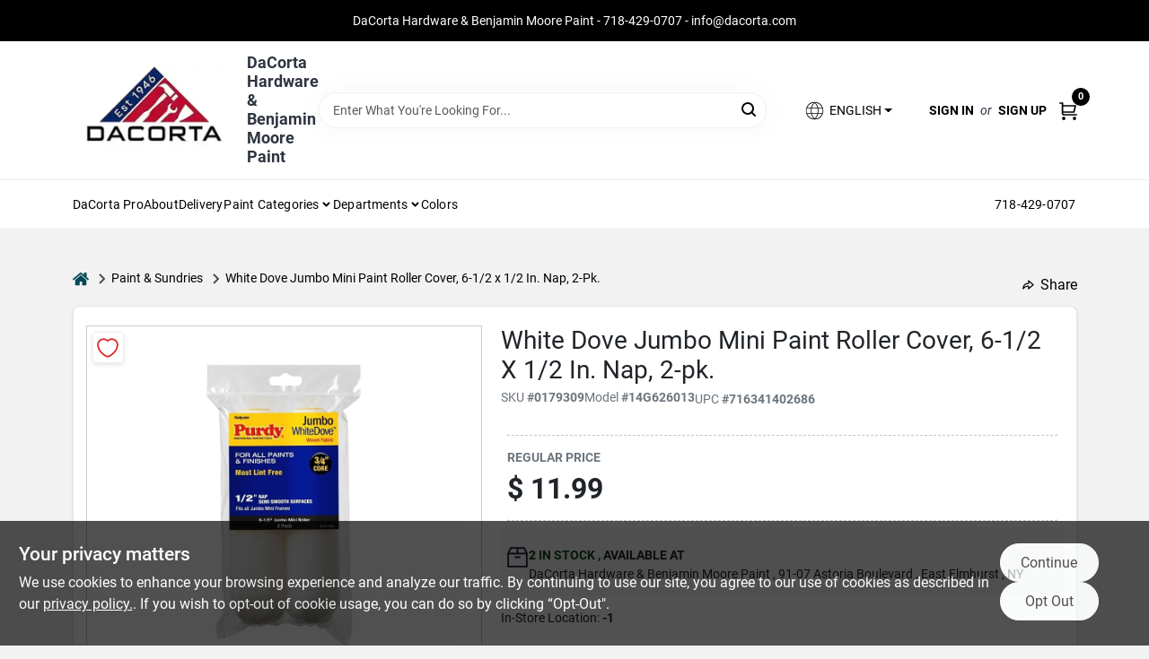

--- FILE ---
content_type: text/css
request_url: https://static.ezadlive.com/fe/version2884/_app/immutable/assets/breadcrumbs.99256963.css
body_size: 252
content:
.breadcrumb.svelte-q0unwl{display:none}.breadcrumb-mobile-container.svelte-q0unwl{overflow-x:auto;white-space:nowrap}.breadcrumb-mobile.svelte-q0unwl{display:none;flex-wrap:nowrap}@media (min-width: 768px){.breadcrumb.svelte-q0unwl{display:flex}}@media (max-width: 767px){.breadcrumb-mobile.svelte-q0unwl{display:flex}}.sr-only.svelte-q0unwl{position:absolute;width:1px;height:1px;padding:0;margin:-1px;overflow:hidden;clip:rect(0,0,0,0);white-space:nowrap;border:0}.home-svg-icon.svelte-q0unwl{color:#004955}.arrow-left-icon.svelte-q0unwl{color:#494949}


--- FILE ---
content_type: application/javascript
request_url: https://static.ezadlive.com/fe/version2884/_app/immutable/chunks/breadcrumbs.f1318d87.js
body_size: 5043
content:
import{S as Le,i as ge,s as ve,e as ne,b,u as Y,t as R,d as ee,f as B,g as c,H as fe,K as we,j as P,k as I,D as le,C as U,y as T,a as j,N as E,p as V,l as g,z as F,c as Z,O as q,q as K,m as r,E as m,A as G,r as X,B as J,R as se,a8 as he,n as ke}from"./vendor.8ad6d1d5.js";import{s as $e}from"./utils.dd326eb0.js";import{s as be}from"./stores.b4bf93b7.js";import{L as Q}from"./link.1b2bf427.js";function de(f,e,t){const l=f.slice();return l[11]=e[t],l[13]=t,l}function _e(f,e,t){const l=f.slice();return l[11]=e[t],l[13]=t,l}function Ce(f){let e,t="Loading...";return{c(){e=P("div"),e.textContent=t},l(l){e=I(l,"DIV",{"data-svelte-h":!0}),le(e)!=="svelte-194gxkm"&&(e.textContent=t)},m(l,n){b(l,e,n)},p:U,i:U,o:U,d(l){l&&c(e)}}}function xe(f){let e,t,l,n;const s=[ye,qe],a=[];function u(o,i){return o[1].is_rental?0:1}return e=u(f),t=a[e]=s[e](f),{c(){t.c(),l=ne()},l(o){t.l(o),l=ne()},m(o,i){a[e].m(o,i),b(o,l,i),n=!0},p(o,i){let _=e;e=u(o),e===_?a[e].p(o,i):(Y(),R(a[_],1,1,()=>{a[_]=null}),ee(),t=a[e],t?t.p(o,i):(t=a[e]=s[e](o),t.c()),B(t,1),t.m(l.parentNode,l))},i(o){n||(B(t),n=!0)},o(o){R(t),n=!1},d(o){o&&c(l),a[e].d(o)}}}function Ee(f){var v;let e,t,l,n,s,a,u,o,i,_,w,y,k,p,M,N=(v=f[4].rentals)!=null&&v.verbiage?"Products":"Rent Products",$,D,d;return l=new Q({props:{href:f[5].layout==="gerretsen"?f[4].logoLink:"/",class:"home-icon","aria-label":"Home",$$slots:{default:[He]},$$scope:{ctx:f}}}),i=new Q({props:{href:"/rentals",class:"comp-text",$$slots:{default:[Ue]},$$scope:{ctx:f}}}),{c(){e=P("ul"),t=P("li"),T(l.$$.fragment),n=j(),s=E("svg"),a=E("path"),u=j(),o=P("li"),T(i.$$.fragment),_=j(),w=E("svg"),y=E("path"),k=j(),p=P("li"),M=P("span"),$=V(N),this.h()},l(L){e=I(L,"UL",{class:!0});var h=g(e);t=I(h,"LI",{class:!0});var x=g(t);F(l.$$.fragment,x),n=Z(x),s=q(x,"svg",{"aria-hidden":!0,class:!0,height:!0,width:!0,xmlns:!0});var H=g(s);a=q(H,"path",{d:!0,fill:!0,stroke:!0,"stroke-width":!0}),g(a).forEach(c),H.forEach(c),x.forEach(c),u=Z(h),o=I(h,"LI",{class:!0});var S=g(o);F(i.$$.fragment,S),_=Z(S),w=q(S,"svg",{"aria-hidden":!0,class:!0,height:!0,width:!0,xmlns:!0});var z=g(w);y=q(z,"path",{d:!0,fill:!0,stroke:!0,"stroke-width":!0}),g(y).forEach(c),z.forEach(c),S.forEach(c),k=Z(h),p=I(h,"LI",{class:!0});var C=g(p);M=I(C,"SPAN",{class:!0});var A=g(M);$=K(A,N),A.forEach(c),C.forEach(c),h.forEach(c),this.h()},h(){r(a,"d","M5 2L10 7 5 12"),r(a,"fill","none"),r(a,"stroke","currentColor"),r(a,"stroke-width","2"),r(s,"aria-hidden","true"),r(s,"class","mx-2 arrow-left-icon comp-text svelte-q0unwl"),r(s,"height","14"),r(s,"width","11"),r(s,"xmlns","http://www.w3.org/2000/svg"),r(t,"class","d-flex align-items-center"),r(y,"d","M5 2L10 7 5 12"),r(y,"fill","none"),r(y,"stroke","currentColor"),r(y,"stroke-width","2"),r(w,"aria-hidden","true"),r(w,"class","mx-2 arrow-left-icon comp-text svelte-q0unwl"),r(w,"height","14"),r(w,"width","11"),r(w,"xmlns","http://www.w3.org/2000/svg"),r(o,"class","d-flex align-items-center"),r(M,"class","text-muted comp-text"),r(p,"class","d-flex align-items-center"),r(e,"class",D="list-unstyled breadcrumb__wrapper d-flex align-items-center mb-0 "+f[0]+" svelte-q0unwl")},m(L,h){b(L,e,h),m(e,t),G(l,t,null),m(t,n),m(t,s),m(s,a),m(e,u),m(e,o),G(i,o,null),m(o,_),m(o,w),m(w,y),m(e,k),m(e,p),m(p,M),m(M,$),d=!0},p(L,h){var S;const x={};h&16&&(x.href=L[5].layout==="gerretsen"?L[4].logoLink:"/"),h&32768&&(x.$$scope={dirty:h,ctx:L}),l.$set(x);const H={};h&32784&&(H.$$scope={dirty:h,ctx:L}),i.$set(H),(!d||h&16)&&N!==(N=(S=L[4].rentals)!=null&&S.verbiage?"Products":"Rent Products")&&X($,N),(!d||h&1&&D!==(D="list-unstyled breadcrumb__wrapper d-flex align-items-center mb-0 "+L[0]+" svelte-q0unwl"))&&r(e,"class",D)},i(L){d||(B(l.$$.fragment,L),B(i.$$.fragment,L),d=!0)},o(L){R(l.$$.fragment,L),R(i.$$.fragment,L),d=!1},d(L){L&&c(e),J(l),J(i)}}}function qe(f){let e,t,l,n,s,a,u,o,i,_,w,y;l=new Q({props:{href:f[5].layout==="gerretsen"?f[4].logoLink:"/",class:"home-icon","aria-label":"Home",$$slots:{default:[Pe]},$$scope:{ctx:f}}});let k=se(f[2]),p=[];for(let d=0;d<k.length;d+=1)p[d]=pe(_e(f,k,d));const M=d=>R(p[d],1,1,()=>{p[d]=null});let N=se(f[3]),$=[];for(let d=0;d<N.length;d+=1)$[d]=me(de(f,N,d));const D=d=>R($[d],1,1,()=>{$[d]=null});return{c(){e=P("ul"),t=P("li"),T(l.$$.fragment),n=j(),s=E("svg"),a=E("path"),u=j();for(let d=0;d<p.length;d+=1)p[d].c();i=j(),_=P("div"),w=P("ul");for(let d=0;d<$.length;d+=1)$[d].c();this.h()},l(d){e=I(d,"UL",{class:!0});var v=g(e);t=I(v,"LI",{class:!0});var L=g(t);F(l.$$.fragment,L),n=Z(L),s=q(L,"svg",{"aria-hidden":!0,class:!0,height:!0,width:!0,xmlns:!0});var h=g(s);a=q(h,"path",{d:!0,fill:!0,stroke:!0,"stroke-width":!0}),g(a).forEach(c),h.forEach(c),L.forEach(c),u=Z(v);for(let S=0;S<p.length;S+=1)p[S].l(v);v.forEach(c),i=Z(d),_=I(d,"DIV",{class:!0});var x=g(_);w=I(x,"UL",{class:!0});var H=g(w);for(let S=0;S<$.length;S+=1)$[S].l(H);H.forEach(c),x.forEach(c),this.h()},h(){r(a,"d","M5 2L10 7 5 12"),r(a,"fill","none"),r(a,"stroke","currentColor"),r(a,"stroke-width","2"),r(s,"aria-hidden","true"),r(s,"class","mx-2 arrow-left-icon comp-text svelte-q0unwl"),r(s,"height","14"),r(s,"width","11"),r(s,"xmlns","http://www.w3.org/2000/svg"),r(t,"class","d-flex align-items-center"),r(e,"class",o="list-unstyled breadcrumb__wrapper d-flex align-items-center mb-0 "+f[0]+" svelte-q0unwl"),r(w,"class","breadcrumb-mobile d-flex align-items-center svelte-q0unwl"),r(_,"class","breadcrumb-mobile-container d-block d-md-none svelte-q0unwl")},m(d,v){b(d,e,v),m(e,t),G(l,t,null),m(t,n),m(t,s),m(s,a),m(e,u);for(let L=0;L<p.length;L+=1)p[L]&&p[L].m(e,null);b(d,i,v),b(d,_,v),m(_,w);for(let L=0;L<$.length;L+=1)$[L]&&$[L].m(w,null);y=!0},p(d,v){const L={};if(v&16&&(L.href=d[5].layout==="gerretsen"?d[4].logoLink:"/"),v&32768&&(L.$$scope={dirty:v,ctx:d}),l.$set(L),v&4){k=se(d[2]);let h;for(h=0;h<k.length;h+=1){const x=_e(d,k,h);p[h]?(p[h].p(x,v),B(p[h],1)):(p[h]=pe(x),p[h].c(),B(p[h],1),p[h].m(e,null))}for(Y(),h=k.length;h<p.length;h+=1)M(h);ee()}if((!y||v&1&&o!==(o="list-unstyled breadcrumb__wrapper d-flex align-items-center mb-0 "+d[0]+" svelte-q0unwl"))&&r(e,"class",o),v&8){N=se(d[3]);let h;for(h=0;h<N.length;h+=1){const x=de(d,N,h);$[h]?($[h].p(x,v),B($[h],1)):($[h]=me(x),$[h].c(),B($[h],1),$[h].m(w,null))}for(Y(),h=N.length;h<$.length;h+=1)D(h);ee()}},i(d){if(!y){B(l.$$.fragment,d);for(let v=0;v<k.length;v+=1)B(p[v]);for(let v=0;v<N.length;v+=1)B($[v]);y=!0}},o(d){R(l.$$.fragment,d),p=p.filter(Boolean);for(let v=0;v<p.length;v+=1)R(p[v]);$=$.filter(Boolean);for(let v=0;v<$.length;v+=1)R($[v]);y=!1},d(d){d&&(c(e),c(i),c(_)),J(l),he(p,d),he($,d)}}}function ye(f){let e,t,l,n,s,a,u,o,i,_,w,y,k,p,M,N=f[1].title+"",$,D,d,v,L,h,x,H,S,z;return l=new Q({props:{href:f[5].layout==="gerretsen"?f[4].logoLink:"/",class:"home-icon","aria-label":"Home",$$slots:{default:[Re]},$$scope:{ctx:f}}}),i=new Q({props:{href:f[6](),class:"comp-text",$$slots:{default:[je]},$$scope:{ctx:f}}}),S=new Q({props:{href:f[6](),class:"comp-text",$$slots:{default:[Ze]},$$scope:{ctx:f}}}),{c(){e=P("ul"),t=P("li"),T(l.$$.fragment),n=j(),s=E("svg"),a=E("path"),u=j(),o=P("li"),T(i.$$.fragment),_=j(),w=E("svg"),y=E("path"),k=j(),p=P("li"),M=P("span"),$=V(N),d=j(),v=P("div"),L=P("li"),h=E("svg"),x=E("path"),H=j(),T(S.$$.fragment),this.h()},l(C){e=I(C,"UL",{class:!0});var A=g(e);t=I(A,"LI",{class:!0});var O=g(t);F(l.$$.fragment,O),n=Z(O),s=q(O,"svg",{"aria-hidden":!0,class:!0,height:!0,width:!0,xmlns:!0});var te=g(s);a=q(te,"path",{d:!0,fill:!0,stroke:!0,"stroke-width":!0}),g(a).forEach(c),te.forEach(c),O.forEach(c),u=Z(A),o=I(A,"LI",{class:!0});var W=g(o);F(i.$$.fragment,W),_=Z(W),w=q(W,"svg",{"aria-hidden":!0,class:!0,height:!0,width:!0,xmlns:!0});var ae=g(w);y=q(ae,"path",{d:!0,fill:!0,stroke:!0,"stroke-width":!0}),g(y).forEach(c),ae.forEach(c),W.forEach(c),k=Z(A),p=I(A,"LI",{class:!0});var oe=g(p);M=I(oe,"SPAN",{class:!0});var ie=g(M);$=K(ie,N),ie.forEach(c),oe.forEach(c),A.forEach(c),d=Z(C),v=I(C,"DIV",{class:!0});var ue=g(v);L=I(ue,"LI",{class:!0});var re=g(L);h=q(re,"svg",{"aria-hidden":!0,class:!0,height:!0,width:!0,xmlns:!0});var ce=g(h);x=q(ce,"path",{d:!0,fill:!0,stroke:!0,"stroke-width":!0}),g(x).forEach(c),ce.forEach(c),H=Z(re),F(S.$$.fragment,re),re.forEach(c),ue.forEach(c),this.h()},h(){r(a,"d","M5 2L10 7 5 12"),r(a,"fill","none"),r(a,"stroke","currentColor"),r(a,"stroke-width","2"),r(s,"aria-hidden","true"),r(s,"class","mx-2 arrow-left-icon comp-text svelte-q0unwl"),r(s,"height","14"),r(s,"width","11"),r(s,"xmlns","http://www.w3.org/2000/svg"),r(t,"class","d-flex align-items-center"),r(y,"d","M5 2L10 7 5 12"),r(y,"fill","none"),r(y,"stroke","currentColor"),r(y,"stroke-width","2"),r(w,"aria-hidden","true"),r(w,"class","mx-2 arrow-left-icon comp-text svelte-q0unwl"),r(w,"height","14"),r(w,"width","11"),r(w,"xmlns","http://www.w3.org/2000/svg"),r(o,"class","d-flex align-items-center"),r(M,"class","text-muted comp-text notranslate"),r(p,"class","d-flex align-items-center"),r(e,"class",D="list-unstyled breadcrumb__wrapper d-flex align-items-center mb-0 "+f[0]+" svelte-q0unwl"),r(x,"d","M6 12L1 7 6 2"),r(x,"fill","none"),r(x,"stroke","currentColor"),r(x,"stroke-width","2"),r(h,"aria-hidden","true"),r(h,"class","mx-2 arrow-left-icon comp-text svelte-q0unwl"),r(h,"height","14"),r(h,"width","11"),r(h,"xmlns","http://www.w3.org/2000/svg"),r(L,"class","d-flex align-items-center notranslate"),r(v,"class","breadcrumb-mobile d-block d-md-none svelte-q0unwl")},m(C,A){b(C,e,A),m(e,t),G(l,t,null),m(t,n),m(t,s),m(s,a),m(e,u),m(e,o),G(i,o,null),m(o,_),m(o,w),m(w,y),m(e,k),m(e,p),m(p,M),m(M,$),b(C,d,A),b(C,v,A),m(v,L),m(L,h),m(h,x),m(L,H),G(S,L,null),z=!0},p(C,A){const O={};A&16&&(O.href=C[5].layout==="gerretsen"?C[4].logoLink:"/"),A&32768&&(O.$$scope={dirty:A,ctx:C}),l.$set(O);const te={};A&32768&&(te.$$scope={dirty:A,ctx:C}),i.$set(te),(!z||A&2)&&N!==(N=C[1].title+"")&&X($,N),(!z||A&1&&D!==(D="list-unstyled breadcrumb__wrapper d-flex align-items-center mb-0 "+C[0]+" svelte-q0unwl"))&&r(e,"class",D);const W={};A&32768&&(W.$$scope={dirty:A,ctx:C}),S.$set(W)},i(C){z||(B(l.$$.fragment,C),B(i.$$.fragment,C),B(S.$$.fragment,C),z=!0)},o(C){R(l.$$.fragment,C),R(i.$$.fragment,C),R(S.$$.fragment,C),z=!1},d(C){C&&(c(e),c(d),c(v)),J(l),J(i),J(S)}}}function Pe(f){let e,t,l,n,s,a="home";return{c(){e=E("svg"),t=E("g"),l=E("g"),n=E("path"),s=P("span"),s.textContent=a,this.h()},l(u){e=q(u,"svg",{"aria-hidden":!0,class:!0,width:!0,height:!0,viewBox:!0,version:!0,xmlns:!0,"xmlns:xlink":!0});var o=g(e);t=q(o,"g",{stroke:!0,"stroke-width":!0,fill:!0,"fill-rule":!0});var i=g(t);l=q(i,"g",{id:!0,transform:!0,fill:!0});var _=g(l);n=q(_,"path",{d:!0,id:!0}),g(n).forEach(c),_.forEach(c),i.forEach(c),o.forEach(c),s=I(u,"SPAN",{class:!0,"data-svelte-h":!0}),le(s)!=="svelte-p8vfj9"&&(s.textContent=a),this.h()},h(){r(n,"d","M86.0425152,67 L92.2323346,72.263 L92.2398489,72.29 L92.2398489,72.29 L92.243,72.329 L92.243,77.658 L92.2347469,77.770184 C92.212749,77.91572 92.1468173,78.045 92.0374484,78.157 L92.0374484,78.157 L91.9528774,78.233192 C91.835969,78.32356 91.7025543,78.369 91.5536263,78.369 L91.5536263,78.369 L87.4193234,78.369 L87.4193234,74.105 L84.6637678,74.105 L84.6637678,78.368 L80.5314041,78.368 L80.4222523,78.359592 C80.2808638,78.33716 80.1559815,78.2698 80.0466125,78.157 L80.0466125,78.157 L79.973312,78.069776 C79.8864373,77.9492 79.843,77.8116 79.843,77.658 L79.843,77.658 L79.843,72.329 L79.8439696,72.31475 L79.8439696,72.31475 L79.8478479,72.296 L79.8517262,72.2765 L79.8517262,72.2765 L79.8526958,72.263 L86.0425152,67 Z M86,64 L86.1602454,64.0081667 C86.4210556,64.0353889 86.6505,64.1306667 86.848,64.294 L86.848,64.294 L89.572,66.597 L89.572,64.395 L89.5783594,64.3196562 C89.5910625,64.24775 89.62275,64.18625 89.673,64.136 L89.673,64.136 L89.7266563,64.0915312 C89.78375,64.0535625 89.85125,64.035 89.93,64.035 L89.93,64.035 L92.074,64.035 L92.1485938,64.0412188 C92.21975,64.0536875 92.2805,64.085 92.33,64.136 L92.33,64.136 L92.3744688,64.1899687 C92.4124375,64.247625 92.431,64.31625 92.431,64.395 L92.431,64.395 L92.431,69.002 L94.876,71.057 L94.9253125,71.1063594 C94.9684375,71.159375 94.993,71.2235 94.999,71.3 L94.999,71.3 L94.998625,71.3734688 C94.991875,71.444625 94.966,71.50875 94.921,71.565 L94.921,71.565 L94.228,72.401 L94.1800469,72.4465313 C94.1284375,72.4873125 94.066,72.51375 93.994,72.525 L93.994,72.525 L93.96,72.525 L93.8912344,72.5201094 C93.82575,72.5103125 93.77025,72.48575 93.726,72.446 L93.726,72.446 L86,65.931 L78.274,72.446 L78.2070938,72.4847812 C78.1400625,72.5173125 78.07275,72.531 78.006,72.525 L78.006,72.525 L77.9368125,72.5087187 C77.8711875,72.4874375 77.81625,72.45125 77.772,72.401 L77.772,72.401 L77.08,71.565 L77.0409375,71.5061563 C77.0085,71.44475 76.99575,71.37575 77.001,71.3 L77.001,71.3 L77.0127656,71.2275781 C77.031,71.1591875 77.0685,71.10275 77.124,71.057 L77.124,71.057 L85.152,64.294 C85.39,64.098 85.673,64 86,64 L86,64 Z"),r(n,"id","breadcrumb-home"),r(l,"id","Artboard"),r(l,"transform","translate(-77.000000, -64.000000)"),r(l,"fill","currentColor"),r(t,"stroke","none"),r(t,"stroke-width","1"),r(t,"fill","none"),r(t,"fill-rule","evenodd"),r(e,"aria-hidden","true"),r(e,"class","home-svg-icon comp-text svelte-q0unwl"),r(e,"width","18px"),r(e,"height","15px"),r(e,"viewBox","0 0 18 15"),r(e,"version","1.1"),r(e,"xmlns","http://www.w3.org/2000/svg"),r(e,"xmlns:xlink","http://www.w3.org/1999/xlink"),r(s,"class","sr-only comp-text svelte-q0unwl")},m(u,o){b(u,e,o),m(e,t),m(t,l),m(l,n),b(u,s,o)},p:U,d(u){u&&(c(e),c(s))}}}function Ie(f){let e,t=f[11].text+"",l;return{c(){e=P("span"),l=V(t),this.h()},l(n){e=I(n,"SPAN",{class:!0,style:!0});var s=g(e);l=K(s,t),s.forEach(c),this.h()},h(){r(e,"class","comp-text notranslate"),ke(e,"color","black")},m(n,s){b(n,e,s),m(e,l)},p(n,s){s&4&&t!==(t=n[11].text+"")&&X(l,t)},i:U,o:U,d(n){n&&c(e)}}}function Se(f){let e,t,l,n,s;return e=new Q({props:{href:f[11].path,class:"comp-text",$$slots:{default:[Ae]},$$scope:{ctx:f}}}),{c(){T(e.$$.fragment),t=j(),l=E("svg"),n=E("path"),this.h()},l(a){F(e.$$.fragment,a),t=Z(a),l=q(a,"svg",{"aria-hidden":!0,class:!0,height:!0,width:!0,xmlns:!0});var u=g(l);n=q(u,"path",{d:!0,fill:!0,stroke:!0,"stroke-width":!0}),g(n).forEach(c),u.forEach(c),this.h()},h(){r(n,"d","M5 2L10 7 5 12"),r(n,"fill","none"),r(n,"stroke","currentColor"),r(n,"stroke-width","2"),r(l,"aria-hidden","true"),r(l,"class","mx-2 arrow-left-icon comp-text svelte-q0unwl"),r(l,"height","14"),r(l,"width","11"),r(l,"xmlns","http://www.w3.org/2000/svg")},m(a,u){G(e,a,u),b(a,t,u),b(a,l,u),m(l,n),s=!0},p(a,u){const o={};u&4&&(o.href=a[11].path),u&32772&&(o.$$scope={dirty:u,ctx:a}),e.$set(o)},i(a){s||(B(e.$$.fragment,a),s=!0)},o(a){R(e.$$.fragment,a),s=!1},d(a){a&&(c(t),c(l)),J(e,a)}}}function Ae(f){let e=f[11].text+"",t;return{c(){t=V(e)},l(l){t=K(l,e)},m(l,n){b(l,t,n)},p(l,n){n&4&&e!==(e=l[11].text+"")&&X(t,e)},d(l){l&&c(t)}}}function pe(f){let e,t,l,n,s;const a=[Se,Ie],u=[];function o(i,_){return i[13]!==i[2].length-1&&i[11].text?0:1}return t=o(f),l=u[t]=a[t](f),{c(){e=P("li"),l.c(),n=j(),this.h()},l(i){e=I(i,"LI",{class:!0});var _=g(e);l.l(_),n=Z(_),_.forEach(c),this.h()},h(){r(e,"class","d-flex align-items-center")},m(i,_){b(i,e,_),u[t].m(e,null),m(e,n),s=!0},p(i,_){let w=t;t=o(i),t===w?u[t].p(i,_):(Y(),R(u[w],1,1,()=>{u[w]=null}),ee(),l=u[t],l?l.p(i,_):(l=u[t]=a[t](i),l.c()),B(l,1),l.m(e,n))},i(i){s||(B(l),s=!0)},o(i){R(l),s=!1},d(i){i&&c(e),u[t].d()}}}function Me(f){let e,t=f[11].text+"",l;return{c(){e=P("span"),l=V(t),this.h()},l(n){e=I(n,"SPAN",{class:!0});var s=g(e);l=K(s,t),s.forEach(c),this.h()},h(){r(e,"class","text-muted comp-text")},m(n,s){b(n,e,s),m(e,l)},p(n,s){s&8&&t!==(t=n[11].text+"")&&X(l,t)},i:U,o:U,d(n){n&&c(e)}}}function Be(f){let e,t,l,n="/",s;return e=new Q({props:{href:f[11].path,class:"comp-text",$$slots:{default:[Ne]},$$scope:{ctx:f}}}),{c(){T(e.$$.fragment),t=j(),l=P("span"),l.textContent=n,this.h()},l(a){F(e.$$.fragment,a),t=Z(a),l=I(a,"SPAN",{class:!0,"data-svelte-h":!0}),le(l)!=="svelte-usl4m2"&&(l.textContent=n),this.h()},h(){r(l,"class","mx-2")},m(a,u){G(e,a,u),b(a,t,u),b(a,l,u),s=!0},p(a,u){const o={};u&8&&(o.href=a[11].path),u&32776&&(o.$$scope={dirty:u,ctx:a}),e.$set(o)},i(a){s||(B(e.$$.fragment,a),s=!0)},o(a){R(e.$$.fragment,a),s=!1},d(a){a&&(c(t),c(l)),J(e,a)}}}function Ne(f){let e=f[11].text+"",t;return{c(){t=V(e)},l(l){t=K(l,e)},m(l,n){b(l,t,n)},p(l,n){n&8&&e!==(e=l[11].text+"")&&X(t,e)},d(l){l&&c(t)}}}function me(f){let e,t,l,n,s;const a=[Be,Me],u=[];function o(i,_){return i[13]!==i[3].length-1&&i[11].text?0:1}return t=o(f),l=u[t]=a[t](f),{c(){e=P("li"),l.c(),n=j(),this.h()},l(i){e=I(i,"LI",{class:!0});var _=g(e);l.l(_),n=Z(_),_.forEach(c),this.h()},h(){r(e,"class","d-flex align-items-center notranslate")},m(i,_){b(i,e,_),u[t].m(e,null),m(e,n),s=!0},p(i,_){let w=t;t=o(i),t===w?u[t].p(i,_):(Y(),R(u[w],1,1,()=>{u[w]=null}),ee(),l=u[t],l?l.p(i,_):(l=u[t]=a[t](i),l.c()),B(l,1),l.m(e,n))},i(i){s||(B(l),s=!0)},o(i){R(l),s=!1},d(i){i&&c(e),u[t].d()}}}function Re(f){let e,t,l,n,s,a="home";return{c(){e=E("svg"),t=E("g"),l=E("g"),n=E("path"),s=P("span"),s.textContent=a,this.h()},l(u){e=q(u,"svg",{"aria-hidden":!0,class:!0,width:!0,height:!0,viewBox:!0,version:!0,xmlns:!0,"xmlns:xlink":!0});var o=g(e);t=q(o,"g",{stroke:!0,"stroke-width":!0,fill:!0,"fill-rule":!0});var i=g(t);l=q(i,"g",{id:!0,transform:!0,fill:!0});var _=g(l);n=q(_,"path",{d:!0,id:!0}),g(n).forEach(c),_.forEach(c),i.forEach(c),o.forEach(c),s=I(u,"SPAN",{class:!0,"data-svelte-h":!0}),le(s)!=="svelte-p8vfj9"&&(s.textContent=a),this.h()},h(){r(n,"d","M86.0425152,67 L92.2323346,72.263 L92.2398489,72.29 L92.2398489,72.29 L92.243,72.329 L92.243,77.658 L92.2347469,77.770184 C92.212749,77.91572 92.1468173,78.045 92.0374484,78.157 L92.0374484,78.157 L91.9528774,78.233192 C91.835969,78.32356 91.7025543,78.369 91.5536263,78.369 L91.5536263,78.369 L87.4193234,78.369 L87.4193234,74.105 L84.6637678,74.105 L84.6637678,78.368 L80.5314041,78.368 L80.4222523,78.359592 C80.2808638,78.33716 80.1559815,78.2698 80.0466125,78.157 L80.0466125,78.157 L79.973312,78.069776 C79.8864373,77.9492 79.843,77.8116 79.843,77.658 L79.843,77.658 L79.843,72.329 L79.8439696,72.31475 L79.8439696,72.31475 L79.8478479,72.296 L79.8517262,72.2765 L79.8517262,72.2765 L79.8526958,72.263 L86.0425152,67 Z M86,64 L86.1602454,64.0081667 C86.4210556,64.0353889 86.6505,64.1306667 86.848,64.294 L86.848,64.294 L89.572,66.597 L89.572,64.395 L89.5783594,64.3196562 C89.5910625,64.24775 89.62275,64.18625 89.673,64.136 L89.673,64.136 L89.7266563,64.0915312 C89.78375,64.0535625 89.85125,64.035 89.93,64.035 L89.93,64.035 L92.074,64.035 L92.1485938,64.0412188 C92.21975,64.0536875 92.2805,64.085 92.33,64.136 L92.33,64.136 L92.3744688,64.1899687 C92.4124375,64.247625 92.431,64.31625 92.431,64.395 L92.431,64.395 L92.431,69.002 L94.876,71.057 L94.9253125,71.1063594 C94.9684375,71.159375 94.993,71.2235 94.999,71.3 L94.999,71.3 L94.998625,71.3734688 C94.991875,71.444625 94.966,71.50875 94.921,71.565 L94.921,71.565 L94.228,72.401 L94.1800469,72.4465313 C94.1284375,72.4873125 94.066,72.51375 93.994,72.525 L93.994,72.525 L93.96,72.525 L93.8912344,72.5201094 C93.82575,72.5103125 93.77025,72.48575 93.726,72.446 L93.726,72.446 L86,65.931 L78.274,72.446 L78.2070938,72.4847812 C78.1400625,72.5173125 78.07275,72.531 78.006,72.525 L78.006,72.525 L77.9368125,72.5087187 C77.8711875,72.4874375 77.81625,72.45125 77.772,72.401 L77.772,72.401 L77.08,71.565 L77.0409375,71.5061563 C77.0085,71.44475 76.99575,71.37575 77.001,71.3 L77.001,71.3 L77.0127656,71.2275781 C77.031,71.1591875 77.0685,71.10275 77.124,71.057 L77.124,71.057 L85.152,64.294 C85.39,64.098 85.673,64 86,64 L86,64 Z"),r(n,"id","breadcrumb-home"),r(l,"id","Artboard"),r(l,"transform","translate(-77.000000, -64.000000)"),r(l,"fill","currentColor"),r(t,"stroke","none"),r(t,"stroke-width","1"),r(t,"fill","none"),r(t,"fill-rule","evenodd"),r(e,"aria-hidden","true"),r(e,"class","home-svg-icon comp-text svelte-q0unwl"),r(e,"width","18px"),r(e,"height","15px"),r(e,"viewBox","0 0 18 15"),r(e,"version","1.1"),r(e,"xmlns","http://www.w3.org/2000/svg"),r(e,"xmlns:xlink","http://www.w3.org/1999/xlink"),r(s,"class","sr-only comp-text svelte-q0unwl")},m(u,o){b(u,e,o),m(e,t),m(t,l),m(l,n),b(u,s,o)},p:U,d(u){u&&(c(e),c(s))}}}function je(f){let e=f[7]()+"",t;return{c(){t=V(e)},l(l){t=K(l,e)},m(l,n){b(l,t,n)},p:U,d(l){l&&c(t)}}}function Ze(f){let e=f[7]()+"",t;return{c(){t=V(e)},l(l){t=K(l,e)},m(l,n){b(l,t,n)},p:U,d(l){l&&c(t)}}}function He(f){let e,t,l,n,s,a="home";return{c(){e=E("svg"),t=E("g"),l=E("g"),n=E("path"),s=P("span"),s.textContent=a,this.h()},l(u){e=q(u,"svg",{"aria-hidden":!0,class:!0,width:!0,height:!0,viewBox:!0,version:!0,xmlns:!0,"xmlns:xlink":!0});var o=g(e);t=q(o,"g",{stroke:!0,"stroke-width":!0,fill:!0,"fill-rule":!0});var i=g(t);l=q(i,"g",{id:!0,transform:!0,fill:!0});var _=g(l);n=q(_,"path",{d:!0,id:!0}),g(n).forEach(c),_.forEach(c),i.forEach(c),o.forEach(c),s=I(u,"SPAN",{class:!0,"data-svelte-h":!0}),le(s)!=="svelte-p8vfj9"&&(s.textContent=a),this.h()},h(){r(n,"d","M86.0425152,67 L92.2323346,72.263 L92.2398489,72.29 L92.2398489,72.29 L92.243,72.329 L92.243,77.658 L92.2347469,77.770184 C92.212749,77.91572 92.1468173,78.045 92.0374484,78.157 L92.0374484,78.157 L91.9528774,78.233192 C91.835969,78.32356 91.7025543,78.369 91.5536263,78.369 L91.5536263,78.369 L87.4193234,78.369 L87.4193234,74.105 L84.6637678,74.105 L84.6637678,78.368 L80.5314041,78.368 L80.4222523,78.359592 C80.2808638,78.33716 80.1559815,78.2698 80.0466125,78.157 L80.0466125,78.157 L79.973312,78.069776 C79.8864373,77.9492 79.843,77.8116 79.843,77.658 L79.843,77.658 L79.843,72.329 L79.8439696,72.31475 L79.8439696,72.31475 L79.8478479,72.296 L79.8517262,72.2765 L79.8517262,72.2765 L79.8526958,72.263 L86.0425152,67 Z M86,64 L86.1602454,64.0081667 C86.4210556,64.0353889 86.6505,64.1306667 86.848,64.294 L86.848,64.294 L89.572,66.597 L89.572,64.395 L89.5783594,64.3196562 C89.5910625,64.24775 89.62275,64.18625 89.673,64.136 L89.673,64.136 L89.7266563,64.0915312 C89.78375,64.0535625 89.85125,64.035 89.93,64.035 L89.93,64.035 L92.074,64.035 L92.1485938,64.0412188 C92.21975,64.0536875 92.2805,64.085 92.33,64.136 L92.33,64.136 L92.3744688,64.1899687 C92.4124375,64.247625 92.431,64.31625 92.431,64.395 L92.431,64.395 L92.431,69.002 L94.876,71.057 L94.9253125,71.1063594 C94.9684375,71.159375 94.993,71.2235 94.999,71.3 L94.999,71.3 L94.998625,71.3734688 C94.991875,71.444625 94.966,71.50875 94.921,71.565 L94.921,71.565 L94.228,72.401 L94.1800469,72.4465313 C94.1284375,72.4873125 94.066,72.51375 93.994,72.525 L93.994,72.525 L93.96,72.525 L93.8912344,72.5201094 C93.82575,72.5103125 93.77025,72.48575 93.726,72.446 L93.726,72.446 L86,65.931 L78.274,72.446 L78.2070938,72.4847812 C78.1400625,72.5173125 78.07275,72.531 78.006,72.525 L78.006,72.525 L77.9368125,72.5087187 C77.8711875,72.4874375 77.81625,72.45125 77.772,72.401 L77.772,72.401 L77.08,71.565 L77.0409375,71.5061563 C77.0085,71.44475 76.99575,71.37575 77.001,71.3 L77.001,71.3 L77.0127656,71.2275781 C77.031,71.1591875 77.0685,71.10275 77.124,71.057 L77.124,71.057 L85.152,64.294 C85.39,64.098 85.673,64 86,64 L86,64 Z"),r(n,"id","breadcrumb-home"),r(l,"id","Artboard"),r(l,"transform","translate(-77.000000, -64.000000)"),r(l,"fill","currentColor"),r(t,"stroke","none"),r(t,"stroke-width","1"),r(t,"fill","none"),r(t,"fill-rule","evenodd"),r(e,"aria-hidden","true"),r(e,"class","home-svg-icon comp-text svelte-q0unwl"),r(e,"width","18px"),r(e,"height","15px"),r(e,"viewBox","0 0 18 15"),r(e,"version","1.1"),r(e,"xmlns","http://www.w3.org/2000/svg"),r(e,"xmlns:xlink","http://www.w3.org/1999/xlink"),r(s,"class","sr-only comp-text svelte-q0unwl")},m(u,o){b(u,e,o),m(e,t),m(t,l),m(l,n),b(u,s,o)},p:U,d(u){u&&(c(e),c(s))}}}function Ue(f){var l;let e=(((l=f[4].rentals)==null?void 0:l.verbiage)||"Rent")+"",t;return{c(){t=V(e)},l(n){t=K(n,e)},m(n,s){b(n,t,s)},p(n,s){var a;s&16&&e!==(e=(((a=n[4].rentals)==null?void 0:a.verbiage)||"Rent")+"")&&X(t,e)},d(n){n&&c(t)}}}function De(f){let e,t,l,n;const s=[Ee,xe,Ce],a=[];function u(o,i){return o[1].page=="Rent"?0:o[2].length?1:2}return e=u(f),t=a[e]=s[e](f),{c(){t.c(),l=ne()},l(o){t.l(o),l=ne()},m(o,i){a[e].m(o,i),b(o,l,i),n=!0},p(o,[i]){let _=e;e=u(o),e===_?a[e].p(o,i):(Y(),R(a[_],1,1,()=>{a[_]=null}),ee(),t=a[e],t?t.p(o,i):(t=a[e]=s[e](o),t.c()),B(t,1),t.m(l.parentNode,l))},i(o){n||(B(t),n=!0)},o(o){R(t),n=!1},d(o){o&&c(l),a[e].d(o)}}}function ze(f,e,t){let l,n,s,a;fe(f,we,k=>t(8,a=k));let{class:u=""}=e,{product:o}=e;const i=be.get();fe(f,i,k=>t(4,s=k));const _=k=>k?k.replace(/\w\S*/g,p=>p.charAt(0).toUpperCase()+p.substr(1).toLowerCase()):"",w=()=>{let k="/rentals/products";const p=a.url.searchParams.get("rental_cat");if(p){const M=p.split("-")[0];k+=`?id=${M}&exdept=${M}&page=1`}return k},y=()=>{var M;const k=a.url.searchParams.get("rental_cat"),p=k?k.split("-"):[];return p.length>1&&p.slice(1).join("-").length>0?p.slice(1).join("-"):((M=s.rentals)==null?void 0:M.verbiage)||"Rent Products"};return f.$$set=k=>{"class"in k&&t(0,u=k.class),"product"in k&&t(1,o=k.product)},f.$$.update=()=>{f.$$.dirty&2&&t(2,l=[{type:"dept",name:"dept_name",id:"dept_id",slug:o.deptSlug},{type:"class",name:"class_name",id:"class_id",slug:o.classSlug},{type:"fineline",name:"fineline_name",id:"fineline_id",slug:o.fineLineSlug}].map(({type:k,name:p,id:M,slug:N})=>({text:_(o[p]),path:`/department/${N}`})).concat({text:o.title,path:`/p/${o.id}/${$e(o.title)}`})),f.$$.dirty&4&&t(3,n=l.filter(k=>k.text))},[u,o,l,n,s,i,w,y]}class Fe extends Le{constructor(e){super(),ge(this,e,ze,De,ve,{class:0,product:1})}}export{Fe as B};


--- FILE ---
content_type: application/javascript
request_url: https://static.ezadlive.com/fe/version2884/_app/immutable/chunks/auth.service.2acccb60.js
body_size: 542
content:
import{f as t,Q as s}from"./api.11953867.js";import"./stores.b4bf93b7.js";const f={login(e,r,o){let a=e.phone&&e.phone,n=e.email&&e.email,i=r.code&&r.code,p=r.password&&r.password,u=e.magicLinkToken;return e.magicLinkToken?t.post("use-magic-link",{email:n,magicLinkToken:u,device_id:o}):e.phone?t.post("verify-otp",{telephone:a,otp:i,device_id:o}):t.post("login",{email:n,password:p,device_id:o})},verifyEmailOrPhone(e){return t.post("check-email-phone-exists",e)},sendOTP(e){return t.post("send-otp",{telephone:e})},logout(){return t.post("logout")},forgotPassword(e){return t.post("forget-password",{email:e})},resetPassword(e,r,o){let a={code:parseInt(e),password:r,password_confirmation:r,email:o};return t.post("reset-password",a)},generateMagicLink(e){return t.post("send-magic-link",{email:e})},mfaLoad(){return t.get("mfa/load",{},{Authorization:s()})},mfaSetup(){return t.post("mfa/setup",{},{Authorization:s()})},mfaSetupComplete(e){return t.post("mfa/setup-complete",{code:e},{Authorization:s()})},mfaDisable(){return t.post("mfa/disable",{},{Authorization:s()})},mfaVerify(e,r,o){return t.post("mfa/submit",{code:e,token:r,is_backup:o?1:0},{Authorization:s()}).then(a=>a).catch(a=>({message:"Your 2FA code is invalid. Please try again.",status:"error"}))}};export{f as default};


--- FILE ---
content_type: application/javascript
request_url: https://static.ezadlive.com/fe/version2884/_app/immutable/entry/app.8bef0d61.js
body_size: 5688
content:
import{_ as a}from"../chunks/preload-helper.a4192956.js";import{S as z,i as B,s as C,a as M,e as c,c as U,b as h,t as p,d as R,f as d,g,h as F,o as G,j as H,k as J,l as K,m as O,n as P,p as Q,q as W,r as X,u as V,v as Y,w,x as v,y as I,z as L,A,B as D}from"../chunks/vendor.8ad6d1d5.js";function Z(s){return["brands","brand","b"].includes(s)}function x(s){return["departments","department","d"].includes(s)}function tt(s){return["products","product","p"].includes(s)}function et(s){return["promotions","promotion"].includes(s)}function rt(s){return["search","s"].includes(s)}const ct={brands:Z,departments:x,products:tt,promotions:et,search:rt};function it(s){let t,r,o;var i=s[1][0];function f(e,n){return{props:{data:e[3],form:e[2]}}}return i&&(t=v(i,f(s)),s[15](t)),{c(){t&&I(t.$$.fragment),r=c()},l(e){t&&L(t.$$.fragment,e),r=c()},m(e,n){t&&A(t,e,n),h(e,r,n),o=!0},p(e,n){if(n&2&&i!==(i=e[1][0])){if(t){V();const _=t;p(_.$$.fragment,1,0,()=>{D(_,1)}),R()}i?(t=v(i,f(e)),e[15](t),I(t.$$.fragment),d(t.$$.fragment,1),A(t,r.parentNode,r)):t=null}else if(i){const _={};n&8&&(_.data=e[3]),n&4&&(_.form=e[2]),t.$set(_)}},i(e){o||(t&&d(t.$$.fragment,e),o=!0)},o(e){t&&p(t.$$.fragment,e),o=!1},d(e){e&&g(r),s[15](null),t&&D(t,e)}}}function _t(s){let t,r,o;var i=s[1][0];function f(e,n){return{props:{data:e[3],$$slots:{default:[at]},$$scope:{ctx:e}}}}return i&&(t=v(i,f(s)),s[14](t)),{c(){t&&I(t.$$.fragment),r=c()},l(e){t&&L(t.$$.fragment,e),r=c()},m(e,n){t&&A(t,e,n),h(e,r,n),o=!0},p(e,n){if(n&2&&i!==(i=e[1][0])){if(t){V();const _=t;p(_.$$.fragment,1,0,()=>{D(_,1)}),R()}i?(t=v(i,f(e)),e[14](t),I(t.$$.fragment),d(t.$$.fragment,1),A(t,r.parentNode,r)):t=null}else if(i){const _={};n&8&&(_.data=e[3]),n&65591&&(_.$$scope={dirty:n,ctx:e}),t.$set(_)}},i(e){o||(t&&d(t.$$.fragment,e),o=!0)},o(e){t&&p(t.$$.fragment,e),o=!1},d(e){e&&g(r),s[14](null),t&&D(t,e)}}}function ot(s){let t,r,o;var i=s[1][1];function f(e,n){return{props:{data:e[4],form:e[2]}}}return i&&(t=v(i,f(s)),s[13](t)),{c(){t&&I(t.$$.fragment),r=c()},l(e){t&&L(t.$$.fragment,e),r=c()},m(e,n){t&&A(t,e,n),h(e,r,n),o=!0},p(e,n){if(n&2&&i!==(i=e[1][1])){if(t){V();const _=t;p(_.$$.fragment,1,0,()=>{D(_,1)}),R()}i?(t=v(i,f(e)),e[13](t),I(t.$$.fragment),d(t.$$.fragment,1),A(t,r.parentNode,r)):t=null}else if(i){const _={};n&16&&(_.data=e[4]),n&4&&(_.form=e[2]),t.$set(_)}},i(e){o||(t&&d(t.$$.fragment,e),o=!0)},o(e){t&&p(t.$$.fragment,e),o=!1},d(e){e&&g(r),s[13](null),t&&D(t,e)}}}function nt(s){let t,r,o;var i=s[1][1];function f(e,n){return{props:{data:e[4],$$slots:{default:[st]},$$scope:{ctx:e}}}}return i&&(t=v(i,f(s)),s[12](t)),{c(){t&&I(t.$$.fragment),r=c()},l(e){t&&L(t.$$.fragment,e),r=c()},m(e,n){t&&A(t,e,n),h(e,r,n),o=!0},p(e,n){if(n&2&&i!==(i=e[1][1])){if(t){V();const _=t;p(_.$$.fragment,1,0,()=>{D(_,1)}),R()}i?(t=v(i,f(e)),e[12](t),I(t.$$.fragment),d(t.$$.fragment,1),A(t,r.parentNode,r)):t=null}else if(i){const _={};n&16&&(_.data=e[4]),n&65575&&(_.$$scope={dirty:n,ctx:e}),t.$set(_)}},i(e){o||(t&&d(t.$$.fragment,e),o=!0)},o(e){t&&p(t.$$.fragment,e),o=!1},d(e){e&&g(r),s[12](null),t&&D(t,e)}}}function st(s){let t,r,o;var i=s[1][2];function f(e,n){return{props:{data:e[5],form:e[2]}}}return i&&(t=v(i,f(s)),s[11](t)),{c(){t&&I(t.$$.fragment),r=c()},l(e){t&&L(t.$$.fragment,e),r=c()},m(e,n){t&&A(t,e,n),h(e,r,n),o=!0},p(e,n){if(n&2&&i!==(i=e[1][2])){if(t){V();const _=t;p(_.$$.fragment,1,0,()=>{D(_,1)}),R()}i?(t=v(i,f(e)),e[11](t),I(t.$$.fragment),d(t.$$.fragment,1),A(t,r.parentNode,r)):t=null}else if(i){const _={};n&32&&(_.data=e[5]),n&4&&(_.form=e[2]),t.$set(_)}},i(e){o||(t&&d(t.$$.fragment,e),o=!0)},o(e){t&&p(t.$$.fragment,e),o=!1},d(e){e&&g(r),s[11](null),t&&D(t,e)}}}function at(s){let t,r,o,i;const f=[nt,ot],e=[];function n(_,m){return _[1][2]?0:1}return t=n(s),r=e[t]=f[t](s),{c(){r.c(),o=c()},l(_){r.l(_),o=c()},m(_,m){e[t].m(_,m),h(_,o,m),i=!0},p(_,m){let l=t;t=n(_),t===l?e[t].p(_,m):(V(),p(e[l],1,1,()=>{e[l]=null}),R(),r=e[t],r?r.p(_,m):(r=e[t]=f[t](_),r.c()),d(r,1),r.m(o.parentNode,o))},i(_){i||(d(r),i=!0)},o(_){p(r),i=!1},d(_){_&&g(o),e[t].d(_)}}}function k(s){let t,r=s[7]&&y(s);return{c(){t=H("div"),r&&r.c(),this.h()},l(o){t=J(o,"DIV",{id:!0,"aria-live":!0,"aria-atomic":!0,style:!0});var i=K(t);r&&r.l(i),i.forEach(g),this.h()},h(){O(t,"id","svelte-announcer"),O(t,"aria-live","assertive"),O(t,"aria-atomic","true"),P(t,"position","absolute"),P(t,"left","0"),P(t,"top","0"),P(t,"clip","rect(0 0 0 0)"),P(t,"clip-path","inset(50%)"),P(t,"overflow","hidden"),P(t,"white-space","nowrap"),P(t,"width","1px"),P(t,"height","1px")},m(o,i){h(o,t,i),r&&r.m(t,null)},p(o,i){o[7]?r?r.p(o,i):(r=y(o),r.c(),r.m(t,null)):r&&(r.d(1),r=null)},d(o){o&&g(t),r&&r.d()}}}function y(s){let t;return{c(){t=Q(s[8])},l(r){t=W(r,s[8])},m(r,o){h(r,t,o)},p(r,o){o&256&&X(t,r[8])},d(r){r&&g(t)}}}function ut(s){let t,r,o,i,f;const e=[_t,it],n=[];function _(l,E){return l[1][1]?0:1}t=_(s),r=n[t]=e[t](s);let m=s[6]&&k(s);return{c(){r.c(),o=M(),m&&m.c(),i=c()},l(l){r.l(l),o=U(l),m&&m.l(l),i=c()},m(l,E){n[t].m(l,E),h(l,o,E),m&&m.m(l,E),h(l,i,E),f=!0},p(l,[E]){let b=t;t=_(l),t===b?n[t].p(l,E):(V(),p(n[b],1,1,()=>{n[b]=null}),R(),r=n[t],r?r.p(l,E):(r=n[t]=e[t](l),r.c()),d(r,1),r.m(o.parentNode,o)),l[6]?m?m.p(l,E):(m=k(l),m.c(),m.m(i.parentNode,i)):m&&(m.d(1),m=null)},i(l){f||(d(r),f=!0)},o(l){p(r),f=!1},d(l){l&&(g(o),g(i)),n[t].d(l),m&&m.d(l)}}}function lt(s,t,r){let{stores:o}=t,{page:i}=t,{constructors:f}=t,{components:e=[]}=t,{form:n}=t,{data_0:_=null}=t,{data_1:m=null}=t,{data_2:l=null}=t;F(o.page.notify);let E=!1,b=!1,T=null;G(()=>{const u=o.page.subscribe(()=>{E&&(r(7,b=!0),Y().then(()=>{r(8,T=document.title||"untitled page")}))});return r(6,E=!0),u});function $(u){w[u?"unshift":"push"](()=>{e[2]=u,r(0,e)})}function N(u){w[u?"unshift":"push"](()=>{e[1]=u,r(0,e)})}function q(u){w[u?"unshift":"push"](()=>{e[1]=u,r(0,e)})}function S(u){w[u?"unshift":"push"](()=>{e[0]=u,r(0,e)})}function j(u){w[u?"unshift":"push"](()=>{e[0]=u,r(0,e)})}return s.$$set=u=>{"stores"in u&&r(9,o=u.stores),"page"in u&&r(10,i=u.page),"constructors"in u&&r(1,f=u.constructors),"components"in u&&r(0,e=u.components),"form"in u&&r(2,n=u.form),"data_0"in u&&r(3,_=u.data_0),"data_1"in u&&r(4,m=u.data_1),"data_2"in u&&r(5,l=u.data_2)},s.$$.update=()=>{s.$$.dirty&1536&&o.page.set(i)},[e,f,n,_,m,l,E,b,T,o,i,$,N,q,S,j]}class pt extends z{constructor(t){super(),B(this,t,lt,ut,C,{stores:9,page:10,constructors:1,components:0,form:2,data_0:3,data_1:4,data_2:5})}}const dt=[()=>a(()=>import("../nodes/0.d9627707.js"),["../nodes/0.d9627707.js","../chunks/preload-helper.a4192956.js","../chunks/vendor.8ad6d1d5.js","../assets/vendor.f0fcb5ba.css","../chunks/stores.b4bf93b7.js","../chunks/utils.dd326eb0.js","../chunks/api.11953867.js","../chunks/base.1860d36a.js","../chunks/homepage.service.fa37d2b5.js","../chunks/user.service.200295cf.js","../chunks/link.1b2bf427.js","../chunks/search.service.cb0f2d16.js","../chunks/truevalue.45333817.js","../chunks/login-module.3c00869f.js","../chunks/auth.service.2acccb60.js","../assets/login-module.a7f80dd4.css","../chunks/departments.service.5385bce7.js","../assets/0.8d4ac38d.css"],import.meta.url),()=>a(()=>import("../nodes/1.6d656c10.js"),["../nodes/1.6d656c10.js","../chunks/vendor.8ad6d1d5.js","../assets/vendor.f0fcb5ba.css"],import.meta.url),()=>a(()=>import("../nodes/2.435d6a47.js"),["../nodes/2.435d6a47.js","../chunks/vendor.8ad6d1d5.js","../assets/vendor.f0fcb5ba.css","../chunks/auth.service.2acccb60.js","../chunks/api.11953867.js","../chunks/stores.b4bf93b7.js","../chunks/link.1b2bf427.js","../assets/2.fea28fee.css"],import.meta.url),()=>a(()=>import("../nodes/3.faca97b2.js"),["../nodes/3.faca97b2.js","../chunks/api.11953867.js","../chunks/vendor.8ad6d1d5.js","../assets/vendor.f0fcb5ba.css","../chunks/stores.b4bf93b7.js","../chunks/subscriber.service.3633804f.js","../chunks/preload-helper.a4192956.js","../chunks/link.1b2bf427.js","../chunks/utils.dd326eb0.js","../chunks/product-swiper.35a51497.js","../chunks/product-card.7cea059b.js","../chunks/search.service.cb0f2d16.js","../chunks/default-img.3b83c3bc.js","../chunks/product-data.3f5fd6be.js","../chunks/delivery-locations-modal.2f90897a.js","../chunks/modal.1cfb9ad5.js","../assets/modal.577dbff6.css","../chunks/request-quote-modal.b8c2547f.js","../chunks/recaptcha.779a14e6.js","../assets/recaptcha.ab6e1a2f.css","../assets/product-card.11d144d8.css","../chunks/product-item.35565bb3.js","../assets/product-item.9a7f20ab.css","../assets/product-swiper.7b570ea1.css","../assets/subscriber.51f23975.css","../chunks/homepage.service.fa37d2b5.js","../chunks/paint-swiper-widget.f18974b1.js","../chunks/paint.dffdddd7.js","../assets/paint-swiper-widget.c5108d94.css","../chunks/map.48e73dce.js","../chunks/promo-placeholder.d7f109d3.js","../assets/3.1437f799.css"],import.meta.url),()=>a(()=>import("../nodes/4.77cea6cc.js"),["../nodes/4.77cea6cc.js","../chunks/vendor.8ad6d1d5.js","../assets/vendor.f0fcb5ba.css","../chunks/stores.b4bf93b7.js","../chunks/link.1b2bf427.js","../chunks/paginator-with-links.504ad325.js","../chunks/api.11953867.js","../assets/paginator-with-links.3eb3ead3.css","../chunks/utils.dd326eb0.js","../chunks/preload-helper.a4192956.js","../assets/4.1bcc2d5c.css"],import.meta.url),()=>a(()=>import("../nodes/5.ed532807.js"),["../nodes/5.ed532807.js","../chunks/products.b085fa16.js","../chunks/vendor.8ad6d1d5.js","../assets/vendor.f0fcb5ba.css","../chunks/stores.b4bf93b7.js","../chunks/paginator-with-links.504ad325.js","../chunks/api.11953867.js","../chunks/link.1b2bf427.js","../assets/paginator-with-links.3eb3ead3.css","../chunks/search.service.cb0f2d16.js","../chunks/utils.dd326eb0.js","../chunks/preload-helper.a4192956.js","../chunks/video-card.1cc3a69f.js","../chunks/modal.1cfb9ad5.js","../assets/modal.577dbff6.css","../assets/video-card.d3615b23.css","../chunks/_page.ddb9ef4b.js","../chunks/product-card.7cea059b.js","../chunks/default-img.3b83c3bc.js","../chunks/product-data.3f5fd6be.js","../chunks/delivery-locations-modal.2f90897a.js","../chunks/request-quote-modal.b8c2547f.js","../chunks/recaptcha.779a14e6.js","../assets/recaptcha.ab6e1a2f.css","../assets/product-card.11d144d8.css","../chunks/locations.af688166.js","../chunks/user.service.200295cf.js","../chunks/paginator.0e9145f1.js","../assets/paginator.12bdcbbb.css","../chunks/filter-item.9c422e46.js","../assets/filter-item.7ff41a8f.css","../assets/_page.ee24268f.css","../chunks/brand-dept-popup.66f24b51.js","../assets/brand-dept-popup.d80092aa.css","../assets/5.5b130834.css"],import.meta.url),()=>a(()=>import("../nodes/6.e75dbe9b.js"),["../nodes/6.e75dbe9b.js","../chunks/stores.b4bf93b7.js","../chunks/vendor.8ad6d1d5.js","../assets/vendor.f0fcb5ba.css","../chunks/departments.service.5385bce7.js","../chunks/api.11953867.js","../chunks/link.1b2bf427.js","../chunks/utils.dd326eb0.js","../chunks/preload-helper.a4192956.js","../assets/6.b9e94a29.css"],import.meta.url),()=>a(()=>import("../nodes/7.16352c65.js"),["../nodes/7.16352c65.js","../chunks/products.b085fa16.js","../chunks/vendor.8ad6d1d5.js","../assets/vendor.f0fcb5ba.css","../chunks/stores.b4bf93b7.js","../chunks/departments.service.5385bce7.js","../chunks/api.11953867.js","../chunks/search.service.cb0f2d16.js","../chunks/utils.dd326eb0.js","../chunks/preload-helper.a4192956.js","../chunks/custom-pages.service.e1e7c753.js","../chunks/_page.ddb9ef4b.js","../chunks/link.1b2bf427.js","../chunks/product-card.7cea059b.js","../chunks/default-img.3b83c3bc.js","../chunks/product-data.3f5fd6be.js","../chunks/delivery-locations-modal.2f90897a.js","../chunks/modal.1cfb9ad5.js","../assets/modal.577dbff6.css","../chunks/request-quote-modal.b8c2547f.js","../chunks/recaptcha.779a14e6.js","../assets/recaptcha.ab6e1a2f.css","../assets/product-card.11d144d8.css","../chunks/paginator-with-links.504ad325.js","../assets/paginator-with-links.3eb3ead3.css","../chunks/locations.af688166.js","../chunks/user.service.200295cf.js","../chunks/paginator.0e9145f1.js","../assets/paginator.12bdcbbb.css","../chunks/filter-item.9c422e46.js","../assets/filter-item.7ff41a8f.css","../assets/_page.ee24268f.css","../chunks/brand-dept-popup.66f24b51.js","../assets/brand-dept-popup.d80092aa.css"],import.meta.url),()=>a(()=>import("../nodes/8.68d4bafc.js"),["../nodes/8.68d4bafc.js","../chunks/vendor.8ad6d1d5.js","../assets/vendor.f0fcb5ba.css","../chunks/request-quote-modal.b8c2547f.js","../chunks/modal.1cfb9ad5.js","../chunks/stores.b4bf93b7.js","../chunks/utils.dd326eb0.js","../chunks/preload-helper.a4192956.js","../assets/modal.577dbff6.css","../chunks/recaptcha.779a14e6.js","../assets/recaptcha.ab6e1a2f.css","../chunks/api.11953867.js","../chunks/breadcrumbs.f1318d87.js","../chunks/link.1b2bf427.js","../assets/breadcrumbs.99256963.css","../chunks/product-data.3f5fd6be.js","../chunks/product-card.7cea059b.js","../chunks/search.service.cb0f2d16.js","../chunks/default-img.3b83c3bc.js","../chunks/delivery-locations-modal.2f90897a.js","../assets/product-card.11d144d8.css","../chunks/paint.dffdddd7.js","../chunks/color-block.32c9f2be.js","../assets/color-block.5038618f.css","../chunks/paginator.0e9145f1.js","../assets/paginator.12bdcbbb.css","../chunks/products.b085fa16.js","../chunks/locations.af688166.js","../chunks/user.service.200295cf.js","../chunks/tracker.service.4bf9738e.js","../chunks/change-quantity.f98246c6.js","../chunks/gift-registry.service.80fd6842.js","../assets/change-quantity.8b334a49.css","../chunks/document-modal.5be34292.js","../assets/document-modal.a3b96a58.css","../chunks/custom-input-fields.8adf973a.js","../chunks/datepicker.6b451b15.js","../assets/datepicker.077ee2f5.css","../assets/custom-input-fields.01cd9b06.css","../chunks/contact.service.817b3050.js","../chunks/bogo-discount-card.6828e245.js","../assets/bogo-discount-card.2b8bc076.css","../chunks/video-card.1cc3a69f.js","../assets/video-card.d3615b23.css","../chunks/product-swiper.35a51497.js","../chunks/product-item.35565bb3.js","../assets/product-item.9a7f20ab.css","../assets/product-swiper.7b570ea1.css","../assets/8.0f8a3240.css"],import.meta.url),()=>a(()=>import("../nodes/9.929b5de0.js"),["../nodes/9.929b5de0.js","../chunks/homepage.service.fa37d2b5.js","../chunks/api.11953867.js","../chunks/vendor.8ad6d1d5.js","../assets/vendor.f0fcb5ba.css","../chunks/stores.b4bf93b7.js","../chunks/link.1b2bf427.js","../chunks/promo-placeholder.d7f109d3.js","../assets/9.a322a051.css"],import.meta.url),()=>a(()=>import("../nodes/10.55001851.js"),["../nodes/10.55001851.js","../chunks/vendor.8ad6d1d5.js","../assets/vendor.f0fcb5ba.css","../chunks/homepage.service.fa37d2b5.js","../chunks/api.11953867.js","../chunks/stores.b4bf93b7.js","../chunks/promo-placeholder.d7f109d3.js","../chunks/utils.dd326eb0.js","../chunks/preload-helper.a4192956.js","../chunks/product-data.3f5fd6be.js","../chunks/change-quantity.f98246c6.js","../chunks/modal.1cfb9ad5.js","../assets/modal.577dbff6.css","../chunks/gift-registry.service.80fd6842.js","../chunks/request-quote-modal.b8c2547f.js","../chunks/recaptcha.779a14e6.js","../assets/recaptcha.ab6e1a2f.css","../assets/change-quantity.8b334a49.css","../assets/10.4b4b0fc4.css"],import.meta.url),()=>a(()=>import("../nodes/11.98961cac.js"),["../nodes/11.98961cac.js","../chunks/products.b085fa16.js","../chunks/vendor.8ad6d1d5.js","../assets/vendor.f0fcb5ba.css","../chunks/stores.b4bf93b7.js","../chunks/search.service.cb0f2d16.js","../chunks/api.11953867.js","../chunks/utils.dd326eb0.js","../chunks/preload-helper.a4192956.js","../chunks/request-quote-modal.b8c2547f.js","../chunks/modal.1cfb9ad5.js","../assets/modal.577dbff6.css","../chunks/recaptcha.779a14e6.js","../assets/recaptcha.ab6e1a2f.css","../chunks/_page.ddb9ef4b.js","../chunks/link.1b2bf427.js","../chunks/product-card.7cea059b.js","../chunks/default-img.3b83c3bc.js","../chunks/product-data.3f5fd6be.js","../chunks/delivery-locations-modal.2f90897a.js","../assets/product-card.11d144d8.css","../chunks/paginator-with-links.504ad325.js","../assets/paginator-with-links.3eb3ead3.css","../chunks/locations.af688166.js","../chunks/user.service.200295cf.js","../chunks/paginator.0e9145f1.js","../assets/paginator.12bdcbbb.css","../chunks/filter-item.9c422e46.js","../assets/filter-item.7ff41a8f.css","../assets/_page.ee24268f.css"],import.meta.url),()=>a(()=>import("../nodes/12.9b5d0c5b.js"),["../nodes/12.9b5d0c5b.js","../chunks/vendor.8ad6d1d5.js","../assets/vendor.f0fcb5ba.css","../chunks/custom-pages.service.e1e7c753.js","../chunks/api.11953867.js","../chunks/stores.b4bf93b7.js","../chunks/subscriber.service.3633804f.js","../chunks/preload-helper.a4192956.js","../chunks/link.1b2bf427.js","../chunks/utils.dd326eb0.js","../chunks/product-swiper.35a51497.js","../chunks/product-card.7cea059b.js","../chunks/search.service.cb0f2d16.js","../chunks/default-img.3b83c3bc.js","../chunks/product-data.3f5fd6be.js","../chunks/delivery-locations-modal.2f90897a.js","../chunks/modal.1cfb9ad5.js","../assets/modal.577dbff6.css","../chunks/request-quote-modal.b8c2547f.js","../chunks/recaptcha.779a14e6.js","../assets/recaptcha.ab6e1a2f.css","../assets/product-card.11d144d8.css","../chunks/product-item.35565bb3.js","../assets/product-item.9a7f20ab.css","../assets/product-swiper.7b570ea1.css","../assets/subscriber.51f23975.css","../chunks/_page.68129a0b.js","../chunks/testimonials-widget.f2052bb1.js","../assets/testimonials-widget.110c8194.css","../chunks/subscription-widget.a85e0d81.js","../assets/subscription-widget.9985e9d4.css","../chunks/image-swiper-widget.87234948.js","../assets/image-swiper-widget.b41c33a9.css","../chunks/featured-products-swiper-widget.3789d0a6.js","../chunks/bom-swiper-widget.412f02b6.js","../chunks/image-gallery-widget.cf571bb6.js","../assets/image-gallery-widget.46e5c9e0.css","../chunks/hero-banner-widget.f333fdad.js","../assets/hero-banner-widget.6763ec27.css","../chunks/color-of-the-year-widget.f8b2182c.js","../assets/color-of-the-year-widget.e52af9d6.css","../chunks/services-list-widget.417e0086.js","../assets/services-list-widget.6a70fdd6.css","../chunks/color-grid-widget.3153b8d7.js","../chunks/color-collection.19571d03.js","../chunks/paint.dffdddd7.js","../chunks/recent-viewed-widget.29a2f1d2.js","../chunks/contact-us.98488f75.js","../chunks/contact.service.817b3050.js","../chunks/truevalue.45333817.js","../chunks/custom-input-fields.8adf973a.js","../chunks/datepicker.6b451b15.js","../assets/datepicker.077ee2f5.css","../assets/custom-input-fields.01cd9b06.css","../chunks/map.48e73dce.js","../assets/contact-us.c8c9de67.css","../chunks/our-expertise-widget.c4f37214.js","../assets/our-expertise-widget.2d4fa51c.css"],import.meta.url),()=>a(()=>import("../nodes/13.44e49e85.js"),["../nodes/13.44e49e85.js","../chunks/homepage.service.fa37d2b5.js","../chunks/api.11953867.js","../chunks/vendor.8ad6d1d5.js","../assets/vendor.f0fcb5ba.css","../chunks/stores.b4bf93b7.js","../chunks/_page.c38dd6a1.js","../chunks/preload-helper.a4192956.js","../chunks/locations.af688166.js","../chunks/user.service.200295cf.js","../chunks/utils.dd326eb0.js","../chunks/map.48e73dce.js","../chunks/modal.1cfb9ad5.js","../assets/modal.577dbff6.css","../chunks/contact.service.817b3050.js","../chunks/recaptcha.779a14e6.js","../assets/recaptcha.ab6e1a2f.css","../chunks/custom-input-fields.8adf973a.js","../chunks/datepicker.6b451b15.js","../assets/datepicker.077ee2f5.css","../assets/custom-input-fields.01cd9b06.css","../assets/_page.140ec4de.css"],import.meta.url),()=>a(()=>import("../nodes/14.373fcc05.js"),["../nodes/14.373fcc05.js","../chunks/vendor.8ad6d1d5.js","../assets/vendor.f0fcb5ba.css","../chunks/stores.b4bf93b7.js"],import.meta.url),()=>a(()=>import("../nodes/15.984d6db3.js"),["../nodes/15.984d6db3.js","../chunks/preload-helper.a4192956.js","../chunks/vendor.8ad6d1d5.js","../assets/vendor.f0fcb5ba.css","../chunks/api.11953867.js","../chunks/stores.b4bf93b7.js","../chunks/login-form.ce1ee388.js","../chunks/auth.service.2acccb60.js","../chunks/link.1b2bf427.js","../assets/login-form.c267aac5.css","../chunks/login-modal.2ca98709.js","../chunks/modal.1cfb9ad5.js","../chunks/utils.dd326eb0.js","../assets/modal.577dbff6.css","../chunks/paypal-checkout.6e39a0f1.js","../chunks/order.service.a4ad99e2.js","../chunks/product-data.3f5fd6be.js","../assets/15.d1eea241.css"],import.meta.url),()=>a(()=>import("../nodes/16.88978347.js"),["../nodes/16.88978347.js","../chunks/preload-helper.a4192956.js","../chunks/vendor.8ad6d1d5.js","../assets/vendor.f0fcb5ba.css","../chunks/utils.dd326eb0.js","../chunks/stores.b4bf93b7.js","../chunks/api.11953867.js","../chunks/link.1b2bf427.js","../chunks/truevalue.45333817.js","../chunks/truevalue-rewards.a937e1ae.js","../chunks/modal.1cfb9ad5.js","../assets/modal.577dbff6.css","../chunks/cart-items.29e486c2.js","../chunks/change-quantity.f98246c6.js","../chunks/product-data.3f5fd6be.js","../chunks/gift-registry.service.80fd6842.js","../chunks/request-quote-modal.b8c2547f.js","../chunks/recaptcha.779a14e6.js","../assets/recaptcha.ab6e1a2f.css","../assets/change-quantity.8b334a49.css","../chunks/default-img.3b83c3bc.js","../chunks/bogo-discount-card.6828e245.js","../assets/bogo-discount-card.2b8bc076.css","../assets/cart-items.506a8dec.css","../chunks/login-modal.2ca98709.js","../chunks/login-form.ce1ee388.js","../chunks/auth.service.2acccb60.js","../assets/login-form.c267aac5.css","../chunks/datepicker.6b451b15.js","../assets/datepicker.077ee2f5.css","../chunks/delivery-locations-modal.2f90897a.js","../chunks/order.service.a4ad99e2.js","../chunks/custom-input-fields.8adf973a.js","../assets/custom-input-fields.01cd9b06.css","../chunks/login-module.3c00869f.js","../assets/login-module.a7f80dd4.css","../chunks/locations.af688166.js","../chunks/user.service.200295cf.js","../assets/16.d4c62589.css"],import.meta.url),()=>a(()=>import("../nodes/17.c3c37835.js"),["../nodes/17.c3c37835.js","../chunks/custom-pages.service.e1e7c753.js","../chunks/api.11953867.js","../chunks/vendor.8ad6d1d5.js","../assets/vendor.f0fcb5ba.css","../chunks/stores.b4bf93b7.js","../chunks/color-collection.19571d03.js","../chunks/utils.dd326eb0.js","../chunks/preload-helper.a4192956.js","../chunks/link.1b2bf427.js","../chunks/paint.dffdddd7.js"],import.meta.url),()=>a(()=>import("../nodes/18.39503a98.js"),["../nodes/18.39503a98.js","../chunks/paints.service.7bcd5895.js","../chunks/api.11953867.js","../chunks/vendor.8ad6d1d5.js","../assets/vendor.f0fcb5ba.css","../chunks/stores.b4bf93b7.js","../chunks/custom-pages.service.e1e7c753.js","../chunks/utils.dd326eb0.js","../chunks/preload-helper.a4192956.js","../chunks/color-block.32c9f2be.js","../assets/color-block.5038618f.css","../chunks/colors-cart.33c5a89e.js","../chunks/product-card.7cea059b.js","../chunks/search.service.cb0f2d16.js","../chunks/default-img.3b83c3bc.js","../chunks/link.1b2bf427.js","../chunks/product-data.3f5fd6be.js","../chunks/delivery-locations-modal.2f90897a.js","../chunks/modal.1cfb9ad5.js","../assets/modal.577dbff6.css","../chunks/request-quote-modal.b8c2547f.js","../chunks/recaptcha.779a14e6.js","../assets/recaptcha.ab6e1a2f.css","../assets/product-card.11d144d8.css","../chunks/paint.dffdddd7.js","../chunks/change-quantity.f98246c6.js","../chunks/gift-registry.service.80fd6842.js","../assets/change-quantity.8b334a49.css","../assets/colors-cart.c42210fd.css","../assets/18.56287dc8.css"],import.meta.url),()=>a(()=>import("../nodes/19.0e8e1d8e.js"),["../nodes/19.0e8e1d8e.js","../chunks/paints.service.7bcd5895.js","../chunks/api.11953867.js","../chunks/vendor.8ad6d1d5.js","../assets/vendor.f0fcb5ba.css","../chunks/stores.b4bf93b7.js","../chunks/custom-pages.service.e1e7c753.js","../chunks/utils.dd326eb0.js","../chunks/preload-helper.a4192956.js","../chunks/color-block.32c9f2be.js","../assets/color-block.5038618f.css","../chunks/colors-cart.33c5a89e.js","../chunks/product-card.7cea059b.js","../chunks/search.service.cb0f2d16.js","../chunks/default-img.3b83c3bc.js","../chunks/link.1b2bf427.js","../chunks/product-data.3f5fd6be.js","../chunks/delivery-locations-modal.2f90897a.js","../chunks/modal.1cfb9ad5.js","../assets/modal.577dbff6.css","../chunks/request-quote-modal.b8c2547f.js","../chunks/recaptcha.779a14e6.js","../assets/recaptcha.ab6e1a2f.css","../assets/product-card.11d144d8.css","../chunks/paint.dffdddd7.js","../chunks/change-quantity.f98246c6.js","../chunks/gift-registry.service.80fd6842.js","../assets/change-quantity.8b334a49.css","../assets/colors-cart.c42210fd.css","../assets/18.56287dc8.css"],import.meta.url),()=>a(()=>import("../nodes/20.f7ccbf4b.js"),["../nodes/20.f7ccbf4b.js","../chunks/gift-registry.service.80fd6842.js","../chunks/api.11953867.js","../chunks/vendor.8ad6d1d5.js","../assets/vendor.f0fcb5ba.css","../chunks/stores.b4bf93b7.js","../chunks/utils.dd326eb0.js","../chunks/preload-helper.a4192956.js","../chunks/table.d28fedf4.js","../assets/table.a0a7c0ab.css","../chunks/tracker.service.4bf9738e.js","../chunks/link.1b2bf427.js","../assets/20.8926f542.css"],import.meta.url),()=>a(()=>import("../nodes/21.f305b754.js"),["../nodes/21.f305b754.js","../chunks/gift-registry.service.80fd6842.js","../chunks/api.11953867.js","../chunks/vendor.8ad6d1d5.js","../assets/vendor.f0fcb5ba.css","../chunks/stores.b4bf93b7.js","../chunks/utils.dd326eb0.js","../chunks/preload-helper.a4192956.js","../chunks/search.service.cb0f2d16.js","../chunks/change-quantity.f98246c6.js","../chunks/product-data.3f5fd6be.js","../chunks/modal.1cfb9ad5.js","../assets/modal.577dbff6.css","../chunks/request-quote-modal.b8c2547f.js","../chunks/recaptcha.779a14e6.js","../assets/recaptcha.ab6e1a2f.css","../assets/change-quantity.8b334a49.css","../chunks/default-img.3b83c3bc.js","../chunks/link.1b2bf427.js","../chunks/tracker.service.4bf9738e.js","../assets/21.422f8f1a.css"],import.meta.url),()=>a(()=>import("../nodes/22.415e4e97.js"),["../nodes/22.415e4e97.js","../chunks/vendor.8ad6d1d5.js","../assets/vendor.f0fcb5ba.css","../chunks/stores.b4bf93b7.js","../chunks/base.1860d36a.js","../chunks/api.11953867.js","../chunks/homepage.service.fa37d2b5.js"],import.meta.url),()=>a(()=>import("../nodes/23.e88d20b3.js"),["../nodes/23.e88d20b3.js","../chunks/vendor.8ad6d1d5.js","../assets/vendor.f0fcb5ba.css","../chunks/login-form.ce1ee388.js","../chunks/api.11953867.js","../chunks/stores.b4bf93b7.js","../chunks/auth.service.2acccb60.js","../chunks/link.1b2bf427.js","../assets/login-form.c267aac5.css","../assets/23.ff5efead.css"],import.meta.url),()=>a(()=>import("../nodes/24.ec25b44f.js"),["../nodes/24.ec25b44f.js","../chunks/vendor.8ad6d1d5.js","../assets/vendor.f0fcb5ba.css","../chunks/link.1b2bf427.js","../chunks/auth.service.2acccb60.js","../chunks/api.11953867.js","../chunks/stores.b4bf93b7.js","../chunks/utils.dd326eb0.js","../chunks/preload-helper.a4192956.js","../assets/24.51025a08.css"],import.meta.url),()=>a(()=>import("../nodes/25.ece48f4f.js"),["../nodes/25.ece48f4f.js","../chunks/vendor.8ad6d1d5.js","../assets/vendor.f0fcb5ba.css","../chunks/fac.96a2db51.js"],import.meta.url),()=>a(()=>import("../nodes/26.8713fb77.js"),["../nodes/26.8713fb77.js","../chunks/paints.service.7bcd5895.js","../chunks/api.11953867.js","../chunks/vendor.8ad6d1d5.js","../assets/vendor.f0fcb5ba.css","../chunks/stores.b4bf93b7.js","../chunks/custom-pages.service.e1e7c753.js","../chunks/utils.dd326eb0.js","../chunks/preload-helper.a4192956.js","../chunks/product-card.7cea059b.js","../chunks/search.service.cb0f2d16.js","../chunks/default-img.3b83c3bc.js","../chunks/link.1b2bf427.js","../chunks/product-data.3f5fd6be.js","../chunks/delivery-locations-modal.2f90897a.js","../chunks/modal.1cfb9ad5.js","../assets/modal.577dbff6.css","../chunks/request-quote-modal.b8c2547f.js","../chunks/recaptcha.779a14e6.js","../assets/recaptcha.ab6e1a2f.css","../assets/product-card.11d144d8.css","../assets/26.efe09e40.css"],import.meta.url),()=>a(()=>import("../nodes/27.1ac0c9b9.js"),["../nodes/27.1ac0c9b9.js","../chunks/vendor.8ad6d1d5.js","../assets/vendor.f0fcb5ba.css","../chunks/homepage.service.fa37d2b5.js","../chunks/api.11953867.js","../chunks/stores.b4bf93b7.js","../chunks/utils.dd326eb0.js","../chunks/preload-helper.a4192956.js","../assets/27.69daab65.css"],import.meta.url),()=>a(()=>import("../nodes/28.13008eb4.js"),["../nodes/28.13008eb4.js","../chunks/vendor.8ad6d1d5.js","../assets/vendor.f0fcb5ba.css","../assets/28.e07d59b3.css"],import.meta.url),()=>a(()=>import("../nodes/29.04673cce.js"),["../nodes/29.04673cce.js","../chunks/vendor.8ad6d1d5.js","../assets/vendor.f0fcb5ba.css","../chunks/homepage.service.fa37d2b5.js","../chunks/api.11953867.js","../chunks/stores.b4bf93b7.js","../chunks/utils.dd326eb0.js","../chunks/preload-helper.a4192956.js","../assets/27.69daab65.css"],import.meta.url),()=>a(()=>import("../nodes/30.23db2691.js"),["../nodes/30.23db2691.js","../chunks/vendor.8ad6d1d5.js","../assets/vendor.f0fcb5ba.css","../chunks/stores.b4bf93b7.js","../chunks/utils.dd326eb0.js","../chunks/preload-helper.a4192956.js","../chunks/api.11953867.js","../chunks/auth.service.2acccb60.js","../chunks/user.service.200295cf.js","../chunks/truevalue-rewards.a937e1ae.js","../chunks/modal.1cfb9ad5.js","../assets/modal.577dbff6.css","../chunks/custom-input-fields.8adf973a.js","../chunks/datepicker.6b451b15.js","../assets/datepicker.077ee2f5.css","../assets/custom-input-fields.01cd9b06.css","../chunks/link.1b2bf427.js","../chunks/document-modal.5be34292.js","../assets/document-modal.a3b96a58.css","../assets/30.88f9d7c1.css"],import.meta.url),()=>a(()=>import("../nodes/31.81386005.js"),["../nodes/31.81386005.js","../chunks/rentals.service.9262f77f.js","../chunks/api.11953867.js","../chunks/vendor.8ad6d1d5.js","../assets/vendor.f0fcb5ba.css","../chunks/stores.b4bf93b7.js","../chunks/utils.dd326eb0.js","../chunks/preload-helper.a4192956.js","../chunks/filter.056aceaf.js","../chunks/link.1b2bf427.js","../chunks/filter-item.9c422e46.js","../assets/filter-item.7ff41a8f.css","../assets/filter.0a50cc56.css","../assets/31.8d94920a.css","../assets/modal.577dbff6.css","../assets/recaptcha.ab6e1a2f.css","../assets/product-card.11d144d8.css","../assets/product-item.9a7f20ab.css","../assets/product-swiper.7b570ea1.css"],import.meta.url),()=>a(()=>import("../nodes/32.bbed3fca.js"),["../nodes/32.bbed3fca.js","../chunks/stores.b4bf93b7.js","../chunks/vendor.8ad6d1d5.js","../assets/vendor.f0fcb5ba.css","../chunks/api.11953867.js","../chunks/rentals.service.9262f77f.js","../chunks/utils.dd326eb0.js","../chunks/preload-helper.a4192956.js","../chunks/product-item.35565bb3.js","../chunks/link.1b2bf427.js","../chunks/default-img.3b83c3bc.js","../chunks/product-data.3f5fd6be.js","../assets/product-item.9a7f20ab.css","../chunks/filter.056aceaf.js","../chunks/filter-item.9c422e46.js","../assets/filter-item.7ff41a8f.css","../assets/filter.0a50cc56.css","../chunks/breadcrumbs.f1318d87.js","../assets/breadcrumbs.99256963.css","../chunks/paginator.0e9145f1.js","../assets/paginator.12bdcbbb.css","../assets/32.2eb7f160.css"],import.meta.url),()=>a(()=>import("../nodes/33.27728d14.js"),["../nodes/33.27728d14.js","../chunks/vendor.8ad6d1d5.js","../assets/vendor.f0fcb5ba.css","../chunks/rentals.service.9262f77f.js","../chunks/api.11953867.js","../chunks/stores.b4bf93b7.js","../chunks/utils.dd326eb0.js","../chunks/preload-helper.a4192956.js","../chunks/custom-input-fields.8adf973a.js","../chunks/datepicker.6b451b15.js","../assets/datepicker.077ee2f5.css","../assets/custom-input-fields.01cd9b06.css","../chunks/recaptcha.779a14e6.js","../assets/recaptcha.ab6e1a2f.css","../assets/33.8f5dbaa7.css"],import.meta.url),()=>a(()=>import("../nodes/34.f631afe5.js"),["../nodes/34.f631afe5.js","../chunks/vendor.8ad6d1d5.js","../assets/vendor.f0fcb5ba.css","../chunks/auth.service.2acccb60.js","../chunks/api.11953867.js","../chunks/stores.b4bf93b7.js","../chunks/utils.dd326eb0.js","../chunks/preload-helper.a4192956.js","../assets/34.25b29a68.css"],import.meta.url),()=>a(()=>import("../nodes/35.a336b45c.js"),["../nodes/35.a336b45c.js","../chunks/vendor.8ad6d1d5.js","../assets/vendor.f0fcb5ba.css","../chunks/homepage.service.fa37d2b5.js","../chunks/api.11953867.js","../chunks/stores.b4bf93b7.js","../chunks/utils.dd326eb0.js","../chunks/preload-helper.a4192956.js","../assets/27.69daab65.css"],import.meta.url),()=>a(()=>import("../nodes/36.e698cb69.js"),["../nodes/36.e698cb69.js","../chunks/homepage.service.fa37d2b5.js","../chunks/api.11953867.js","../chunks/vendor.8ad6d1d5.js","../assets/vendor.f0fcb5ba.css","../chunks/stores.b4bf93b7.js","../chunks/custom-input-fields.8adf973a.js","../chunks/datepicker.6b451b15.js","../assets/datepicker.077ee2f5.css","../assets/custom-input-fields.01cd9b06.css","../chunks/recaptcha.779a14e6.js","../assets/recaptcha.ab6e1a2f.css","../chunks/utils.dd326eb0.js","../chunks/preload-helper.a4192956.js","../chunks/modal.1cfb9ad5.js","../assets/modal.577dbff6.css","../assets/36.d90a481b.css"],import.meta.url),()=>a(()=>import("../nodes/37.61b30886.js"),["../nodes/37.61b30886.js","../chunks/vendor.8ad6d1d5.js","../assets/vendor.f0fcb5ba.css","../chunks/stores.b4bf93b7.js","../chunks/modal.1cfb9ad5.js","../chunks/utils.dd326eb0.js","../chunks/preload-helper.a4192956.js","../assets/modal.577dbff6.css","../chunks/user.service.200295cf.js","../chunks/api.11953867.js","../chunks/auth.service.2acccb60.js","../assets/37.f4420c55.css"],import.meta.url),()=>a(()=>import("../nodes/38.8f6581a9.js"),["../nodes/38.8f6581a9.js","../chunks/vendor.8ad6d1d5.js","../assets/vendor.f0fcb5ba.css","../chunks/link.1b2bf427.js","../chunks/table.d28fedf4.js","../assets/table.a0a7c0ab.css","../chunks/utils.dd326eb0.js","../chunks/preload-helper.a4192956.js","../chunks/stores.b4bf93b7.js","../chunks/gift-registry.service.80fd6842.js","../chunks/api.11953867.js","../chunks/share-registry-dropdown.7f5b3918.js","../chunks/paginator.0e9145f1.js","../assets/paginator.12bdcbbb.css","../assets/38.7c8e9eb8.css"],import.meta.url),()=>a(()=>import("../nodes/39.fb32c410.js"),["../nodes/39.fb32c410.js","../chunks/vendor.8ad6d1d5.js","../assets/vendor.f0fcb5ba.css","../chunks/datepicker.6b451b15.js","../assets/datepicker.077ee2f5.css","../chunks/utils.dd326eb0.js","../chunks/preload-helper.a4192956.js","../chunks/stores.b4bf93b7.js","../chunks/search.service.cb0f2d16.js","../chunks/api.11953867.js","../chunks/change-quantity.f98246c6.js","../chunks/product-data.3f5fd6be.js","../chunks/modal.1cfb9ad5.js","../assets/modal.577dbff6.css","../chunks/gift-registry.service.80fd6842.js","../chunks/request-quote-modal.b8c2547f.js","../chunks/recaptcha.779a14e6.js","../assets/recaptcha.ab6e1a2f.css","../assets/change-quantity.8b334a49.css","../chunks/default-img.3b83c3bc.js","../chunks/link.1b2bf427.js","../chunks/share-registry-dropdown.7f5b3918.js","../assets/39.36db55b9.css"],import.meta.url),()=>a(()=>import("../nodes/40.9a06ac5b.js"),["../nodes/40.9a06ac5b.js","../chunks/vendor.8ad6d1d5.js","../assets/vendor.f0fcb5ba.css","../chunks/utils.dd326eb0.js","../chunks/preload-helper.a4192956.js","../chunks/stores.b4bf93b7.js","../chunks/product-data.3f5fd6be.js","../chunks/search.service.cb0f2d16.js","../chunks/api.11953867.js","../chunks/datepicker.6b451b15.js","../assets/datepicker.077ee2f5.css","../chunks/gift-registry.service.80fd6842.js","../chunks/link.1b2bf427.js","../chunks/share-registry-dropdown.7f5b3918.js","../chunks/default-img.3b83c3bc.js","../assets/40.78a3912c.css","../assets/modal.577dbff6.css","../assets/recaptcha.ab6e1a2f.css","../assets/change-quantity.8b334a49.css"],import.meta.url),()=>a(()=>import("../nodes/41.158130cf.js"),["../nodes/41.158130cf.js","../chunks/vendor.8ad6d1d5.js","../assets/vendor.f0fcb5ba.css","../chunks/order.service.a4ad99e2.js","../chunks/api.11953867.js","../chunks/stores.b4bf93b7.js","../chunks/utils.dd326eb0.js","../chunks/preload-helper.a4192956.js","../chunks/order-modal.8318da47.js","../chunks/modal.1cfb9ad5.js","../assets/modal.577dbff6.css","../chunks/default-img.3b83c3bc.js","../chunks/change-quantity.f98246c6.js","../chunks/product-data.3f5fd6be.js","../chunks/gift-registry.service.80fd6842.js","../chunks/request-quote-modal.b8c2547f.js","../chunks/recaptcha.779a14e6.js","../assets/recaptcha.ab6e1a2f.css","../assets/change-quantity.8b334a49.css","../assets/order-modal.f1155195.css","../chunks/link.1b2bf427.js","../chunks/truevalue.45333817.js","../assets/41.9d7a34d9.css","../assets/table.a0a7c0ab.css"],import.meta.url),()=>a(()=>import("../nodes/42.85261baa.js"),["../nodes/42.85261baa.js","../chunks/vendor.8ad6d1d5.js","../assets/vendor.f0fcb5ba.css","../chunks/order.service.a4ad99e2.js","../chunks/api.11953867.js","../chunks/stores.b4bf93b7.js","../chunks/utils.dd326eb0.js","../chunks/preload-helper.a4192956.js","../chunks/table.d28fedf4.js","../assets/table.a0a7c0ab.css","../chunks/order-modal.8318da47.js","../chunks/modal.1cfb9ad5.js","../assets/modal.577dbff6.css","../chunks/default-img.3b83c3bc.js","../chunks/change-quantity.f98246c6.js","../chunks/product-data.3f5fd6be.js","../chunks/gift-registry.service.80fd6842.js","../chunks/request-quote-modal.b8c2547f.js","../chunks/recaptcha.779a14e6.js","../assets/recaptcha.ab6e1a2f.css","../assets/change-quantity.8b334a49.css","../assets/order-modal.f1155195.css","../assets/42.74c2f2ac.css"],import.meta.url),()=>a(()=>import("../nodes/43.68768d29.js"),["../nodes/43.68768d29.js","../chunks/vendor.8ad6d1d5.js","../assets/vendor.f0fcb5ba.css","../chunks/order.service.a4ad99e2.js","../chunks/api.11953867.js","../chunks/stores.b4bf93b7.js","../chunks/utils.dd326eb0.js","../chunks/preload-helper.a4192956.js","../chunks/table.d28fedf4.js","../assets/table.a0a7c0ab.css","../chunks/order-modal.8318da47.js","../chunks/modal.1cfb9ad5.js","../assets/modal.577dbff6.css","../chunks/default-img.3b83c3bc.js","../chunks/change-quantity.f98246c6.js","../chunks/product-data.3f5fd6be.js","../chunks/gift-registry.service.80fd6842.js","../chunks/request-quote-modal.b8c2547f.js","../chunks/recaptcha.779a14e6.js","../assets/recaptcha.ab6e1a2f.css","../assets/change-quantity.8b334a49.css","../assets/order-modal.f1155195.css","../assets/42.74c2f2ac.css"],import.meta.url),()=>a(()=>import("../nodes/44.b6365068.js"),["../nodes/44.b6365068.js","../chunks/vendor.8ad6d1d5.js","../assets/vendor.f0fcb5ba.css","../chunks/api.11953867.js","../chunks/stores.b4bf93b7.js","../chunks/request-quote-modal.b8c2547f.js","../chunks/modal.1cfb9ad5.js","../chunks/utils.dd326eb0.js","../chunks/preload-helper.a4192956.js","../assets/modal.577dbff6.css","../chunks/recaptcha.779a14e6.js","../assets/recaptcha.ab6e1a2f.css","../chunks/product-card.7cea059b.js","../chunks/search.service.cb0f2d16.js","../chunks/default-img.3b83c3bc.js","../chunks/link.1b2bf427.js","../chunks/product-data.3f5fd6be.js","../chunks/delivery-locations-modal.2f90897a.js","../assets/product-card.11d144d8.css","../chunks/locations.af688166.js","../chunks/user.service.200295cf.js","../assets/44.aa70a385.css"],import.meta.url),()=>a(()=>import("../nodes/45.1f5a6f7a.js"),["../nodes/45.1f5a6f7a.js","../chunks/vendor.8ad6d1d5.js","../assets/vendor.f0fcb5ba.css","../chunks/product-card.7cea059b.js","../chunks/stores.b4bf93b7.js","../chunks/api.11953867.js","../chunks/search.service.cb0f2d16.js","../chunks/utils.dd326eb0.js","../chunks/preload-helper.a4192956.js","../chunks/default-img.3b83c3bc.js","../chunks/link.1b2bf427.js","../chunks/product-data.3f5fd6be.js","../chunks/delivery-locations-modal.2f90897a.js","../chunks/modal.1cfb9ad5.js","../assets/modal.577dbff6.css","../chunks/request-quote-modal.b8c2547f.js","../chunks/recaptcha.779a14e6.js","../assets/recaptcha.ab6e1a2f.css","../assets/product-card.11d144d8.css"],import.meta.url),()=>a(()=>import("../nodes/46.dbfc8a2e.js"),["../nodes/46.dbfc8a2e.js","../chunks/homepage.service.fa37d2b5.js","../chunks/api.11953867.js","../chunks/vendor.8ad6d1d5.js","../assets/vendor.f0fcb5ba.css","../chunks/stores.b4bf93b7.js","../chunks/custom-pages.service.e1e7c753.js","../chunks/subscriber.service.3633804f.js","../chunks/preload-helper.a4192956.js","../chunks/link.1b2bf427.js","../chunks/utils.dd326eb0.js","../chunks/product-swiper.35a51497.js","../chunks/product-card.7cea059b.js","../chunks/search.service.cb0f2d16.js","../chunks/default-img.3b83c3bc.js","../chunks/product-data.3f5fd6be.js","../chunks/delivery-locations-modal.2f90897a.js","../chunks/modal.1cfb9ad5.js","../assets/modal.577dbff6.css","../chunks/request-quote-modal.b8c2547f.js","../chunks/recaptcha.779a14e6.js","../assets/recaptcha.ab6e1a2f.css","../assets/product-card.11d144d8.css","../chunks/product-item.35565bb3.js","../assets/product-item.9a7f20ab.css","../assets/product-swiper.7b570ea1.css","../assets/subscriber.51f23975.css","../chunks/_page.c38dd6a1.js","../chunks/locations.af688166.js","../chunks/user.service.200295cf.js","../chunks/map.48e73dce.js","../chunks/contact.service.817b3050.js","../chunks/custom-input-fields.8adf973a.js","../chunks/datepicker.6b451b15.js","../assets/datepicker.077ee2f5.css","../assets/custom-input-fields.01cd9b06.css","../assets/_page.140ec4de.css","../chunks/_page.68129a0b.js","../chunks/testimonials-widget.f2052bb1.js","../assets/testimonials-widget.110c8194.css","../chunks/subscription-widget.a85e0d81.js","../assets/subscription-widget.9985e9d4.css","../chunks/image-swiper-widget.87234948.js","../assets/image-swiper-widget.b41c33a9.css","../chunks/featured-products-swiper-widget.3789d0a6.js","../chunks/bom-swiper-widget.412f02b6.js","../chunks/image-gallery-widget.cf571bb6.js","../assets/image-gallery-widget.46e5c9e0.css","../chunks/hero-banner-widget.f333fdad.js","../assets/hero-banner-widget.6763ec27.css","../chunks/color-of-the-year-widget.f8b2182c.js","../assets/color-of-the-year-widget.e52af9d6.css","../chunks/services-list-widget.417e0086.js","../assets/services-list-widget.6a70fdd6.css","../chunks/color-grid-widget.3153b8d7.js","../chunks/color-collection.19571d03.js","../chunks/paint.dffdddd7.js","../chunks/recent-viewed-widget.29a2f1d2.js","../chunks/contact-us.98488f75.js","../chunks/truevalue.45333817.js","../assets/contact-us.c8c9de67.css","../chunks/our-expertise-widget.c4f37214.js","../assets/our-expertise-widget.2d4fa51c.css"],import.meta.url),()=>a(()=>import("../nodes/47.dffe2ff7.js"),["../nodes/47.dffe2ff7.js","../chunks/vendor.8ad6d1d5.js","../assets/vendor.f0fcb5ba.css","../chunks/homepage.service.fa37d2b5.js","../chunks/api.11953867.js","../chunks/stores.b4bf93b7.js","../chunks/utils.dd326eb0.js","../chunks/preload-helper.a4192956.js","../assets/27.69daab65.css"],import.meta.url)],Et=[0],gt={"/":[3],"/about-us":[13],"/blog":[14],"/cart":[15],"/checkout":[16],"/colors":[17],"/colors/collection/[code]":[18],"/colors/family/[code]":[19],"/gift-registry":[20],"/gift-registry/[id]":[21],"/local-ad":[22],"/login":[23],"/magic-link-redirect":[24],"/order-redirect":[25],"/paint-products/[[category]]":[26],"/privacy-policy-california":[29],"/privacy-policy":[28],"/privacy":[27],"/register":[30],"/rentals":[31],"/rentals/products":[32],"/rentals/rental-form":[33],"/reset-password":[34],"/returns-policy":[35],"/services/[slug]":[36],"/settings/account":[37,[2]],"/settings/gift-registry":[38,[2]],"/settings/gift-registry/create":[39,[2]],"/settings/gift-registry/edit/[id]":[40,[2]],"/settings/orders":[41,[2]],"/settings/recurring-orders":[42,[2]],"/settings/saved-carts":[43,[2]],"/settings/wishlist":[44,[2]],"/shared/product/preview/[productId]":[45],"/store-info":[46],"/terms-of-service":[47],"/[page=promotions]":[9],"/[page=departments]":[6],"/[page=brands]":[4],"/[page=promotions]/[slug]":[10],"/[page=brands]/[query]/[[tab]]":[5],"/[page=departments]/[query]/[...tab]":[7],"/[page=products]/[slug]/[...tab]":[8],"/[page=search]/[[query]]/[...tab]":[11],"/[page]/[...tab]":[12]},ht={handleError:({error:s})=>{console.error(s)}};export{gt as dictionary,ht as hooks,ct as matchers,dt as nodes,pt as root,Et as server_loads};


--- FILE ---
content_type: application/javascript
request_url: https://static.ezadlive.com/fe/version2884/_app/immutable/chunks/document-modal.5be34292.js
body_size: 1598
content:
import{S as C,i as S,s as E,w as D,ap as M,y as H,z as I,A as N,aq as A,f as L,t as P,B as T,H as z,e as f,b as u,g as d,j as m,k as p,l as b,m as r,n as h,p as R,D as j,q as B,E as y,r as F,a0 as J,I as V,J as W}from"./vendor.8ad6d1d5.js";import{M as G}from"./modal.1cfb9ad5.js";import{P as K}from"./stores.b4bf93b7.js";import{N as O}from"./utils.dd326eb0.js";function v(i){let e,t;function s(a,n){return a[0].use_default?Q:U}let l=s(i),o=l(i);return{c(){e=m("div"),o.c(),this.h()},l(a){e=p(a,"DIV",{id:!0,class:!0,style:!0});var n=b(e);o.l(n),n.forEach(d),this.h()},h(){r(e,"id","doc-modal-body"),r(e,"class",t="modal-body-"+i[0].use_default+" svelte-1vas61q"),h(e,"color","#000",1)},m(a,n){u(a,e,n),o.m(e,null)},p(a,n){l===(l=s(a))&&o?o.p(a,n):(o.d(1),o=l(a),o&&(o.c(),o.m(e,null))),n&1&&t!==(t="modal-body-"+a[0].use_default+" svelte-1vas61q")&&r(e,"class",t)},d(a){a&&d(e),o.d()}}}function Q(i){let e,t,s;return{c(){e=m("iframe"),this.h()},l(l){e=p(l,"IFRAME",{title:!0,class:!0,width:!0,src:!0}),b(e).forEach(d),this.h()},h(){r(e,"title",t=i[0].type),r(e,"class","doc-template svelte-1vas61q"),r(e,"width","100%"),J(e.src,s=i[2]())||r(e,"src",s)},m(l,o){u(l,e,o)},p(l,o){o&1&&t!==(t=l[0].type)&&r(e,"title",t)},d(l){l&&d(e)}}}function U(i){let e,t=i[0].value+"",s;return{c(){e=new V(!1),s=f(),this.h()},l(l){e=W(l,!1),s=f(),this.h()},h(){e.a=s},m(l,o){e.m(t,l,o),u(l,s,o)},p(l,o){o&1&&t!==(t=l[0].value+"")&&e.p(t)},d(l){l&&(d(s),e.d())}}}function X(i){let e,t=i[0]&&v(i);return{c(){t&&t.c(),e=f()},l(s){t&&t.l(s),e=f()},m(s,l){t&&t.m(s,l),u(s,e,l)},p(s,l){s[0]?t?t.p(s,l):(t=v(s),t.c(),t.m(e.parentNode,e)):t&&(t.d(1),t=null)},d(s){s&&d(e),t&&t.d(s)}}}function g(i){let e,t,s="Last Reviewed Date: ",l=i[0].date_updated.split(" ")[0]+"",o;return{c(){e=m("h6"),t=m("span"),t.textContent=s,o=R(l),this.h()},l(a){e=p(a,"H6",{class:!0,style:!0});var n=b(e);t=p(n,"SPAN",{class:!0,style:!0,"data-svelte-h":!0}),j(t)!=="svelte-1n4p73e"&&(t.textContent=s),o=B(n,l),n.forEach(d),this.h()},h(){r(t,"class","fw-bold"),h(t,"color","#000",1),r(e,"class","mt-4 text-end me-4 fw-normal"),h(e,"color","#000",1)},m(a,n){u(a,e,n),y(e,t),y(e,o)},p(a,n){n&1&&l!==(l=a[0].date_updated.split(" ")[0]+"")&&F(o,l)},d(a){a&&d(e)}}}function Y(i){var s;let e,t=((s=i[0])==null?void 0:s.date_updated)&&g(i);return{c(){t&&t.c(),e=f()},l(l){t&&t.l(l),e=f()},m(l,o){t&&t.m(l,o),u(l,e,o)},p(l,o){var a;(a=l[0])!=null&&a.date_updated?t?t.p(l,o):(t=g(l),t.c(),t.m(e.parentNode,e)):t&&(t.d(1),t=null)},d(l){l&&d(e),t&&t.d(l)}}}function Z(i){let e,t,s;function l(a){i[6](a)}let o={dialogClass:"document-modal-dialog",allowClose:!0,size:"xl",$$slots:{footer:[Y],body:[X]},$$scope:{ctx:i}};return i[0]!==void 0&&(o.selectedDoc=i[0]),e=new G({props:o}),i[5](e),D.push(()=>M(e,"selectedDoc",l)),{c(){H(e.$$.fragment)},l(a){I(e.$$.fragment,a)},m(a,n){N(e,a,n),s=!0},p(a,[n]){const _={};n&513&&(_.$$scope={dirty:n,ctx:a}),!t&&n&1&&(t=!0,_.selectedDoc=a[0],A(()=>t=!1)),e.$set(_)},i(a){s||(L(e.$$.fragment,a),s=!0)},o(a){P(e.$$.fragment,a),s=!1},d(a){i[5](null),T(e,a)}}}function x(i,e,t){let s;z(i,K,c=>t(7,s=c));let l,{selectedDoc:o}=e;const a=()=>l.show(),n=()=>l.hide();let _={policy:s.policy,policy_california:s.policyCalifornia,terms:s.terms,return_policy:s.returnPolicy};const k=()=>{const c=_[o.type],q=c.includes("?")?"&":"?";return`${c}${q}lang=${O()}`};function w(c){D[c?"unshift":"push"](()=>{l=c,t(1,l)})}function $(c){o=c,t(0,o)}return i.$$set=c=>{"selectedDoc"in c&&t(0,o=c.selectedDoc)},[o,l,k,a,n,w,$]}class ae extends C{constructor(e){super(),S(this,e,x,Z,E,{selectedDoc:0,show:3,hide:4})}get show(){return this.$$.ctx[3]}get hide(){return this.$$.ctx[4]}}export{ae as D};


--- FILE ---
content_type: application/javascript
request_url: https://static.ezadlive.com/fe/version2884/_app/immutable/chunks/cart-sidebar.1d8150a3.js
body_size: 3501
content:
import{_ as se}from"./preload-helper.a4192956.js";import{S as ue,i as ce,s as de,j as I,a as z,k as j,l as L,D as G,c as N,g as w,m as t,a3 as ne,b as $,E as m,F as R,u as O,t as M,d as S,f as H,G as fe,H as Z,o as he,a6 as pe,am as me,w as _e,p as re,N as P,q as ie,O as U,n as ve,C as ee,x as K,y as J,e as Q,z as oe,A as W,B as X}from"./vendor.8ad6d1d5.js";import{l as be,M as ge}from"./api.11953867.js";import{n as we,A as ke,z as ye}from"./utils.dd326eb0.js";import{m as xe}from"./stores.b4bf93b7.js";function Ce(a){let e,i,r,s,d,n="Order Summary",_,h,b,C,l,c,x,v,E,D,y,F,T,u,V,g,o=a[5]&&a[3]&&a[3].parcels&&a[3].parcels.length&&ae(a),f=a[4]&&le(a);return{c(){e=I("div"),o&&o.c(),i=z(),r=I("div"),s=I("div"),d=I("span"),d.textContent=n,_=z(),f&&f.c(),h=z(),b=I("a"),C=re(`Checkout
              `),l=P("svg"),c=P("path"),x=P("path"),v=P("path"),D=z(),y=I("button"),F=re("Continue Shopping"),this.h()},l(p){e=j(p,"DIV",{class:!0});var k=L(e);o&&o.l(k),i=N(k),r=j(k,"DIV",{class:!0});var B=L(r);s=j(B,"DIV",{class:!0});var q=L(s);d=j(q,"SPAN",{class:!0,"data-svelte-h":!0}),G(d)!=="svelte-1oyivsq"&&(d.textContent=n),_=N(q),f&&f.l(q),q.forEach(w),h=N(B),b=j(B,"A",{href:!0,tabindex:!0,class:!0});var Y=L(b);C=ie(Y,`Checkout
              `),l=U(Y,"svg",{"aria-hidden":!0,class:!0,width:!0,height:!0,viewBox:!0,fill:!0,xmlns:!0});var A=L(l);c=U(A,"path",{d:!0,stroke:!0,"stroke-width":!0,"stroke-linecap":!0,"stroke-linejoin":!0}),L(c).forEach(w),x=U(A,"path",{d:!0,stroke:!0,"stroke-width":!0,"stroke-linecap":!0,"stroke-linejoin":!0}),L(x).forEach(w),v=U(A,"path",{d:!0,stroke:!0,"stroke-width":!0,"stroke-linecap":!0,"stroke-linejoin":!0}),L(v).forEach(w),A.forEach(w),Y.forEach(w),D=N(B),y=j(B,"BUTTON",{type:!0,class:!0,tabindex:!0});var te=L(y);F=ie(te,"Continue Shopping"),te.forEach(w),B.forEach(w),k.forEach(w),this.h()},h(){t(d,"class","card-title d-block h2 fw-bold text-uppercase h6 mb-1"),t(s,"class","mb-3"),t(c,"d","M1 7H19"),t(c,"stroke","#F7F7F7"),t(c,"stroke-width","2"),t(c,"stroke-linecap","round"),t(c,"stroke-linejoin","round"),t(x,"d","M14 13L20 7"),t(x,"stroke","#F7F7F7"),t(x,"stroke-width","2"),t(x,"stroke-linecap","round"),t(x,"stroke-linejoin","round"),t(v,"d","M14 1L20 7"),t(v,"stroke","#F7F7F7"),t(v,"stroke-width","2"),t(v,"stroke-linecap","round"),t(v,"stroke-linejoin","round"),t(l,"aria-hidden","true"),t(l,"class","ms-3"),t(l,"width","21"),t(l,"height","14"),t(l,"viewBox","0 0 21 14"),t(l,"fill","none"),t(l,"xmlns","http://www.w3.org/2000/svg"),t(b,"href","/cart"),t(b,"tabindex",E=a[2]?"0":"-1"),t(b,"class","btn btn-primary text-uppercase d-flex align-items-center justify-content-center mx-auto mx-sm-0 pull-right w-100"),t(y,"type","button"),t(y,"class","btn btn-outline-secondary text-uppercase d-flex align-items-center justify-content-center mx-auto mx-sm-0 pull-right w-100 mt-2"),t(y,"tabindex",T=a[2]?"0":"-1"),t(r,"class","px-4 px-md-5 pt-3 pb-4"),t(e,"class","d-flex flex-column justify-content-between h-100 overflow-auto mt-0")},m(p,k){$(p,e,k),o&&o.m(e,null),m(e,i),m(e,r),m(r,s),m(s,d),m(s,_),f&&f.m(s,null),m(r,h),m(r,b),m(b,C),m(b,l),m(l,c),m(l,x),m(l,v),m(r,D),m(r,y),m(y,F),u=!0,V||(g=R(y,"click",a[0]),V=!0)},p(p,k){p[5]&&p[3]&&p[3].parcels&&p[3].parcels.length?o?(o.p(p,k),k&40&&H(o,1)):(o=ae(p),o.c(),H(o,1),o.m(e,i)):o&&(O(),M(o,1,1,()=>{o=null}),S()),p[4]?f?(f.p(p,k),k&16&&H(f,1)):(f=le(p),f.c(),H(f,1),f.m(s,null)):f&&(O(),M(f,1,1,()=>{f=null}),S()),(!u||k&4&&E!==(E=p[2]?"0":"-1"))&&t(b,"tabindex",E),(!u||k&4&&T!==(T=p[2]?"0":"-1"))&&t(y,"tabindex",T)},i(p){u||(H(o),H(f),u=!0)},o(p){M(o),M(f),u=!1},d(p){p&&w(e),o&&o.d(),f&&f.d(),V=!1,g()}}}function Ee(a){let e,i='<div class="spinner-border"></div>';return{c(){e=I("div"),e.innerHTML=i,this.h()},l(r){e=j(r,"DIV",{class:!0,style:!0,"data-svelte-h":!0}),G(e)!=="svelte-1l888tu"&&(e.innerHTML=i),this.h()},h(){t(e,"class","d-flex align-items-center justify-content-center my-5"),ve(e,"min-height","40vh")},m(r,s){$(r,e,s)},p:ee,i:ee,o:ee,d(r){r&&w(e)}}}function ae(a){let e,i,r;var s=a[5];function d(n,_){return{props:{sidebarView:!0,disabled:!0,items:n[3].parcels}}}return s&&(e=K(s,d(a))),{c(){e&&J(e.$$.fragment),i=Q()},l(n){e&&oe(e.$$.fragment,n),i=Q()},m(n,_){e&&W(e,n,_),$(n,i,_),r=!0},p(n,_){if(_&32&&s!==(s=n[5])){if(e){O();const h=e;M(h.$$.fragment,1,0,()=>{X(h,1)}),S()}s?(e=K(s,d(n)),J(e.$$.fragment),H(e.$$.fragment,1),W(e,i.parentNode,i)):e=null}else if(s){const h={};_&8&&(h.items=n[3].parcels),e.$set(h)}},i(n){r||(e&&H(e.$$.fragment,n),r=!0)},o(n){e&&M(e.$$.fragment,n),r=!1},d(n){n&&w(i),e&&X(e,n)}}}function le(a){let e,i,r;var s=a[4];function d(n,_){return{}}return s&&(e=K(s,d())),{c(){e&&J(e.$$.fragment),i=Q()},l(n){e&&oe(e.$$.fragment,n),i=Q()},m(n,_){e&&W(e,n,_),$(n,i,_),r=!0},p(n,_){if(_&16&&s!==(s=n[4])){if(e){O();const h=e;M(h.$$.fragment,1,0,()=>{X(h,1)}),S()}s?(e=K(s,d()),J(e.$$.fragment),H(e.$$.fragment,1),W(e,i.parentNode,i)):e=null}},i(n){r||(e&&H(e.$$.fragment,n),r=!0)},o(n){e&&M(e.$$.fragment,n),r=!1},d(n){n&&w(i),e&&X(e,n)}}}function Le(a){let e,i,r,s,d,n="Added to Cart",_,h,b='<svg width="30" viewBox="0 0 24 24" xmlns="http://www.w3.org/2000/svg" class="Icon-sc-1vqff2m-0 bTVdEh" focusable="false" aria-hidden="true"><path fill-rule="evenodd" clip-rule="evenodd" d="M17.692 17.621a.75.75 0 01-1.061 0L6.378 7.368a.75.75 0 011.06-1.06L17.692 16.56a.75.75 0 010 1.061z"></path><path fill-rule="evenodd" clip-rule="evenodd" d="M6.377 17.692a.75.75 0 010-1.061L16.63 6.378a.75.75 0 111.06 1.06L7.439 17.692a.75.75 0 01-1.061 0z"></path></svg>',C,l,c,x,v,E,D,y,F;const T=[Ee,Ce],u=[];function V(g,o){return g[6]?0:1}return l=V(a),c=u[l]=T[l](a),{c(){e=I("div"),i=I("div"),r=I("div"),s=I("div"),d=I("h2"),d.textContent=n,_=z(),h=I("button"),h.innerHTML=b,C=z(),c.c(),x=z(),v=I("div"),this.h()},l(g){e=j(g,"DIV",{class:!0});var o=L(e);i=j(o,"DIV",{class:!0});var f=L(i);r=j(f,"DIV",{class:!0});var p=L(r);s=j(p,"DIV",{class:!0});var k=L(s);d=j(k,"H2",{tabindex:!0,class:!0,"data-svelte-h":!0}),G(d)!=="svelte-175o8gq"&&(d.textContent=n),_=N(k),h=j(k,"BUTTON",{type:!0,"aria-label":!0,"data-svelte-h":!0}),G(h)!=="svelte-w30v52"&&(h.innerHTML=b),k.forEach(w),C=N(p),c.l(p),p.forEach(w),f.forEach(w),x=N(o),v=j(o,"DIV",{role:!0,"aria-label":!0,tabindex:!0,class:!0}),L(v).forEach(w),o.forEach(w),this.h()},h(){t(d,"tabindex","-1"),t(d,"class","card-title d-block h2 fw-bold text-uppercase h6 mb-0"),t(h,"type","button"),t(h,"aria-label","Hide Cart"),t(s,"class","d-flex justify-content-between align-items-center my-4 px-4 px-md-5"),t(r,"class","sidebar d-flex flex-column svelte-1dzh0mp"),t(i,"class","d-flex align-items-stretch justify-content-end h-100"),t(v,"role","button"),t(v,"aria-label","button"),t(v,"tabindex",E=a[2]?"0":"-1"),t(v,"class","overlay svelte-1dzh0mp"),t(e,"class","cart-s svelte-1dzh0mp"),ne(e,"visible",a[2])},m(g,o){$(g,e,o),m(e,i),m(i,r),m(r,s),m(s,d),a[13](d),m(s,_),m(s,h),m(r,C),u[l].m(r,null),m(e,x),m(e,v),D=!0,y||(F=[R(h,"click",a[0]),R(v,"click",a[0]),R(v,"keypress",a[12])],y=!0)},p(g,[o]){let f=l;l=V(g),l===f?u[l].p(g,o):(O(),M(u[f],1,1,()=>{u[f]=null}),S(),c=u[l],c?c.p(g,o):(c=u[l]=T[l](g),c.c()),H(c,1),c.m(r,null)),(!D||o&4&&E!==(E=g[2]?"0":"-1"))&&t(v,"tabindex",E),(!D||o&4)&&ne(e,"visible",g[2])},i(g){D||(H(c),D=!0)},o(g){M(c),D=!1},d(g){g&&w(e),a[13](null),u[l].d(),y=!1,fe(F)}}}function Ie(a,e,i){let r,s,d,n;Z(a,be,u=>i(3,d=u)),Z(a,ge,u=>i(6,n=u));let _,h,b,C,l=!1,c=null;const x=xe.get();Z(a,x,u=>i(11,s=u)),document==null||document.addEventListener("focusin",u=>{const V=u.target;V instanceof HTMLElement&&!["body","html"].includes(V.tagName.toLowerCase())&&!l&&i(9,c=V)},!0);const v=async()=>{const u=await se(()=>import("./cart-totals.0ba89c15.js"),["./cart-totals.0ba89c15.js","./vendor.8ad6d1d5.js","../assets/vendor.f0fcb5ba.css","./api.11953867.js","./stores.b4bf93b7.js","./utils.dd326eb0.js","./preload-helper.a4192956.js","./delivery-locations-modal.2f90897a.js","./modal.1cfb9ad5.js","../assets/modal.577dbff6.css"],import.meta.url);i(4,_=u.default);const V=await se(()=>import("./cart-items.29e486c2.js"),["./cart-items.29e486c2.js","./vendor.8ad6d1d5.js","../assets/vendor.f0fcb5ba.css","./stores.b4bf93b7.js","./link.1b2bf427.js","./utils.dd326eb0.js","./preload-helper.a4192956.js","./api.11953867.js","./change-quantity.f98246c6.js","./product-data.3f5fd6be.js","./modal.1cfb9ad5.js","../assets/modal.577dbff6.css","./gift-registry.service.80fd6842.js","./request-quote-modal.b8c2547f.js","./recaptcha.779a14e6.js","../assets/recaptcha.ab6e1a2f.css","../assets/change-quantity.8b334a49.css","./default-img.3b83c3bc.js","./bogo-discount-card.6828e245.js","../assets/bogo-discount-card.2b8bc076.css","../assets/cart-items.506a8dec.css"],import.meta.url);i(5,h=V.default),window.innerHeight>=550&&(i(2,l=!0),ke())},E=()=>{i(2,l=!1),ye(),c==null||c.focus()};he(async()=>{window.addEventListener("resize",()=>{window.innerHeight<550&&E()})});function D(){C||(C=u=>{u.key==="Escape"&&E()},window.addEventListener("keydown",C))}function y(){C&&(window.removeEventListener("keydown",C),C=null)}pe(()=>{y()});function F(u){me.call(this,a,u)}function T(u){_e[u?"unshift":"push"](()=>{b=u,i(1,b)})}return a.$$.update=()=>{a.$$.dirty&8&&i(10,r=d&&d.parcels?d.parcels.length:0),a.$$.dirty&1024&&r==0&&E(),a.$$.dirty&2054&&l&&b&&(b==null||b.focus(),we((s==null?void 0:s.partner_business)||(s==null?void 0:s.business_id),s==null?void 0:s.state)),a.$$.dirty&516&&(l?D():(c==null||c.focus(),y()))},[E,b,l,d,_,h,n,x,v,c,r,s,F,T]}class Te extends ue{constructor(e){super(),ce(this,e,Ie,Le,de,{show:8,hide:0})}get show(){return this.$$.ctx[8]}get hide(){return this.$$.ctx[0]}}export{Te as default};


--- FILE ---
content_type: application/javascript
request_url: https://static.ezadlive.com/fe/version2884/_app/immutable/chunks/products.b085fa16.js
body_size: 521
content:
import{L as c}from"./vendor.8ad6d1d5.js";import{O as o}from"./stores.b4bf93b7.js";const i=e=>{c(o).find(t=>t.id===e.id)||o.update(t=>[...t,e])},m=({data:e,sku:t})=>{o.update(n=>n.map(({sku:r,...a})=>r===t?{...a,partner_business_product_inventory:e,sku:r}:{...a,sku:r}))},_=async(e,t)=>{var n;try{const r=await t.searchResults(e);if(!r)return[];let a=r.data||{};return a.data&&a.data.forEach(s=>{s.competitors=null}),{...r.data,products:a,departments_hierarchy:r.departments_hierarchy,departments:r.departments,brands:(n=r==null?void 0:r.brands)==null?void 0:n.map(s=>(s.brand_name=s.brand_name.toLowerCase(),s)),priceRanges:r.price_ranges,otherFacets:r.other_facets,removedInStockOnly:r.removed_instock_only,topDepartments:r.top_departments||null}}catch(r){throw console.error("Error fetching search results:",r),r}};export{m as a,i as b,_ as s};


--- FILE ---
content_type: application/javascript
request_url: https://static.ezadlive.com/fe/version2884/_app/immutable/chunks/change-quantity.f98246c6.js
body_size: 8154
content:
import{S as tt,i as lt,s as st,y as Pe,z as Qe,A as De,f as pe,t as qe,B as Me,o as wt,ad as ge,w as Ne,R as Ve,j as B,a as V,p as re,k as R,l as S,g as k,c as U,D as Te,q as ae,m as a,b as G,E as C,F as j,a8 as vt,G as it,n as Se,r as Ie,N as Re,O as Ee,a3 as Ue,a4 as Ge,_ as rt,$ as at,aB as nt,u as kt,d as qt,H as _e,a2 as Tt,P as At,e as Ye,C as Le}from"./vendor.8ad6d1d5.js";import{b as ot,l as Bt,g as Rt,s as Et,d as Nt,m as It,D as St}from"./stores.b4bf93b7.js";import{r as Pt,l as Qt,m as Dt,P as ie,M as Mt,S as Lt,q as Ot,D as He,R as Fe}from"./api.11953867.js";import{p as zt}from"./product-data.3f5fd6be.js";import{Q as Vt}from"./utils.dd326eb0.js";import{M as Ut}from"./modal.1cfb9ad5.js";import{G as Gt}from"./gift-registry.service.80fd6842.js";import{R as Yt}from"./request-quote-modal.b8c2547f.js";/* empty css                                                      */function je(l,e,t){const i=l.slice();return i[16]=e[t],i}function Je(l){let e,t,i,s,d,f=l[16].title+"",w,g,c,b,N;function _(...o){return l[10](l[16],...o)}return{c(){e=B("li"),t=B("input"),s=V(),d=B("label"),w=re(f),c=V(),this.h()},l(o){e=R(o,"LI",{class:!0,style:!0});var n=S(e);t=R(n,"INPUT",{class:!0,type:!0,id:!0}),s=U(n),d=R(n,"LABEL",{class:!0,for:!0});var T=S(d);w=ae(T,f),T.forEach(k),c=U(n),n.forEach(k),this.h()},h(){a(t,"class","form-check-input me-3"),a(t,"type","checkbox"),a(t,"id",i=l[16].id),a(d,"class","mt-1 form-check-label fw-bold"),a(d,"for",g=l[16].id),a(e,"class","fs-6 border-0 p-3 rounded list-group-item mb-2 d-flex align-items-center"),Se(e,"background-color","rgba(248, 250, 252, 1)")},m(o,n){G(o,e,n),C(e,t),C(e,s),C(e,d),C(d,w),C(e,c),b||(N=j(t,"change",_),b=!0)},p(o,n){l=o,n&4&&i!==(i=l[16].id)&&a(t,"id",i),n&4&&f!==(f=l[16].title+"")&&Ie(w,f),n&4&&g!==(g=l[16].id)&&a(d,"for",g)},d(o){o&&k(e),b=!1,N()}}}function Ht(l){let e,t,i,s,d="Cancel",f,w,g,c,b,N,_=Ve(l[2]),o=[];for(let n=0;n<_.length;n+=1)o[n]=Je(je(l,_,n));return{c(){e=B("ul");for(let n=0;n<o.length;n+=1)o[n].c();t=V(),i=B("div"),s=B("button"),s.textContent=d,f=V(),w=B("button"),g=re("Add to Registry"),this.h()},l(n){e=R(n,"UL",{class:!0});var T=S(e);for(let v=0;v<o.length;v+=1)o[v].l(T);T.forEach(k),t=U(n),i=R(n,"DIV",{class:!0});var u=S(i);s=R(u,"BUTTON",{class:!0,"data-svelte-h":!0}),Te(s)!=="svelte-1o8o7s"&&(s.textContent=d),f=U(u),w=R(u,"BUTTON",{class:!0});var q=S(w);g=ae(q,"Add to Registry"),q.forEach(k),u.forEach(k),this.h()},h(){a(e,"class","list-group"),a(s,"class","btn border"),a(w,"class","btn btn-primary"),w.disabled=c=!l[3].length||l[4],a(i,"class","text-end")},m(n,T){G(n,e,T);for(let u=0;u<o.length;u+=1)o[u]&&o[u].m(e,null);G(n,t,T),G(n,i,T),C(i,s),C(i,f),C(i,w),C(w,g),b||(N=[j(s,"click",l[11]),j(w,"click",l[6])],b=!0)},p(n,T){if(T&36){_=Ve(n[2]);let u;for(u=0;u<_.length;u+=1){const q=je(n,_,u);o[u]?o[u].p(q,T):(o[u]=Je(q),o[u].c(),o[u].m(e,null))}for(;u<o.length;u+=1)o[u].d(1);o.length=_.length}T&24&&c!==(c=!n[3].length||n[4])&&(w.disabled=c)},d(n){n&&(k(e),k(t),k(i)),vt(o,n),b=!1,it(N)}}}function Ft(l){let e,t,i={title:"Choose Registry",footer:!1,size:"lg",$$slots:{body:[Ht]},$$scope:{ctx:l}};return e=new Ut({props:i}),l[12](e),{c(){Pe(e.$$.fragment)},l(s){Qe(e.$$.fragment,s)},m(s,d){De(e,s,d),t=!0},p(s,[d]){const f={};d&524316&&(f.$$scope={dirty:d,ctx:s}),e.$set(f)},i(s){t||(pe(e.$$.fragment,s),t=!0)},o(s){qe(e.$$.fragment,s),t=!1},d(s){l[12](null),Me(e,s)}}}function jt(l,e,t){const i=new Gt;ot.get();let s,d=[],f=[],w=!1;const g=()=>s&&s.show(),c=()=>s&&s.hide();let{product:b={}}=e,{qty:N=1}=e;const _=(v,P)=>{P.target.checked?t(3,f=[...f,v]):t(3,f=f.filter(Y=>Y!==v))},o=()=>{f.forEach(async v=>{const P=d.find(H=>H.id===v),Y=JSON.parse(P.products);if(!Y.find(H=>H.sku===b.sku)){const H={...P,products:[...Y,{sku:b.sku,image_url:b.image_url,title:b.title,registryQty:N}]};t(4,w=!0);const M=await i.createGiftRegistry(H);M.status==="success"?ge.fire({icon:"success",title:"Product added to registry successfully",showConfirmButton:!1,timer:1500}):ge.fire({icon:"error",title:"Error adding product to registry",text:M.message})}}),c()},n=async()=>{var Y;const v={active:!0},P=await i.getGiftRegistries(v);t(2,d=(Y=P.data)==null?void 0:Y.data)};wt(()=>{n()});const T=(v,P)=>_(v.id,P),u=()=>c();function q(v){Ne[v?"unshift":"push"](()=>{s=v,t(1,s)})}return l.$$set=v=>{"product"in v&&t(8,b=v.product),"qty"in v&&t(9,N=v.qty)},[c,s,d,f,w,_,o,g,b,N,T,u,q]}class Jt extends tt{constructor(e){super(),lt(this,e,jt,Ft,st,{show:7,hide:0,product:8,qty:9})}get show(){return this.$$.ctx[7]}get hide(){return this.$$.ctx[0]}}function Ke(l){var T;let e,t,i,s="Add to cart",d,f,w,g,c,b,N,_=l[22]&&Ze(),o=l[9]&&((T=l[24])==null?void 0:T.request_a_quote_enabled)==1&&We(l),n=l[6]&&Xe(l);return{c(){e=B("button"),_&&_.c(),t=V(),i=B("span"),i.textContent=s,w=V(),o&&o.c(),g=V(),n&&n.c(),c=Ye(),this.h()},l(u){e=R(u,"BUTTON",{class:!0});var q=S(e);_&&_.l(q),t=U(q),i=R(q,"SPAN",{"data-svelte-h":!0}),Te(i)!=="svelte-15apdf4"&&(i.textContent=s),q.forEach(k),w=U(u),o&&o.l(u),g=U(u),n&&n.l(u),c=Ye(),this.h()},h(){e.disabled=d=l[19]||l[22]||l[23],a(e,"class",f="btn py-0 align-items-center btn-primary add-cart text-nowrap notranslate "+l[8]+" svelte-1d0uld7")},m(u,q){G(u,e,q),_&&_.m(e,null),C(e,t),C(e,i),G(u,w,q),o&&o.m(u,q),G(u,g,q),n&&n.m(u,q),G(u,c,q),b||(N=j(e,"click",l[44]),b=!0)},p(u,q){var v;u[22]?_||(_=Ze(),_.c(),_.m(e,t)):_&&(_.d(1),_=null),q[0]&13107200&&d!==(d=u[19]||u[22]||u[23])&&(e.disabled=d),q[0]&256&&f!==(f="btn py-0 align-items-center btn-primary add-cart text-nowrap notranslate "+u[8]+" svelte-1d0uld7")&&a(e,"class",f),u[9]&&((v=u[24])==null?void 0:v.request_a_quote_enabled)==1?o?o.p(u,q):(o=We(u),o.c(),o.m(g.parentNode,g)):o&&(o.d(1),o=null),u[6]?n?n.p(u,q):(n=Xe(u),n.c(),n.m(c.parentNode,c)):n&&(n.d(1),n=null)},d(u){u&&(k(e),k(w),k(g),k(c)),_&&_.d(),o&&o.d(u),n&&n.d(u),b=!1,N()}}}function Ze(l){let e;return{c(){e=B("div"),this.h()},l(t){e=R(t,"DIV",{class:!0}),S(e).forEach(k),this.h()},h(){a(e,"class","spinner-border spinner-border-sm me-2")},m(t,i){G(t,e,i)},d(t){t&&k(e)}}}function We(l){let e,t="Request A Quote",i,s;return{c(){e=B("button"),e.textContent=t,this.h()},l(d){e=R(d,"BUTTON",{type:!0,class:!0,"data-svelte-h":!0}),Te(e)!=="svelte-1apz80q"&&(e.textContent=t),this.h()},h(){a(e,"type","button"),a(e,"class","btn py-2 btn-primary ms-1")},m(d,f){G(d,e,f),i||(s=j(e,"click",rt(at(l[45]))),i=!0)},p:Le,d(d){d&&k(e),i=!1,s()}}}function Xe(l){let e,t,i="+",s,d,f,w;return{c(){e=B("button"),t=B("span"),t.textContent=i,s=re(`
          Add to gift registry`),this.h()},l(g){e=R(g,"BUTTON",{class:!0,style:!0});var c=S(e);t=R(c,"SPAN",{style:!0,class:!0,"data-svelte-h":!0}),Te(t)!=="svelte-1vacoaj"&&(t.textContent=i),s=ae(c,`
          Add to gift registry`),c.forEach(k),this.h()},h(){Se(t,"font-size","24px"),a(t,"class","me-2"),e.disabled=d=l[19]||l[22],a(e,"class","btn btn-outline-primary ms-2"),Se(e,"height","30px")},m(g,c){G(g,e,c),C(e,t),C(e,s),f||(w=j(e,"click",l[46]),f=!0)},p(g,c){c[0]&4718592&&d!==(d=g[19]||g[22])&&(e.disabled=d)},d(g){g&&k(e),f=!1,w()}}}function xe(l){let e,t='<svg aria-hidden="true" class="fill-primary" width="12" height="14" xmlns="http://www.w3.org/2000/svg"><g fill="#000" fill-rule="nonzero"><path d="M10.846 1.684H8.308v-.42C8.308.565 7.688 0 6.923 0H5.077c-.765 0-1.385.566-1.385 1.263v.421H1.154C.517 1.684 0 2.156 0 2.737v.842C0 3.81.207 4 .462 4h11.076c.255 0 .462-.188.462-.421v-.842c0-.582-.517-1.053-1.154-1.053zm-6.23-.42c0-.233.207-.422.46-.422h1.847c.255 0 .462.19.462.421v.421h-2.77v-.42zM1.137 4c-.078 0-.14.08-.137.176l.362 8.29c.033.86.61 1.534 1.312 1.534h6.652c.703 0 1.28-.673 1.312-1.533L11 4.176C11.004 4.08 10.94 4 10.863 4H1.137zm6.615 1.341c0-.296.196-.536.438-.536s.438.24.438.536v5.976c0 .297-.196.537-.438.537s-.438-.24-.438-.537V5.341zm-2.19 0c0-.296.196-.536.438-.536s.438.24.438.536v5.976c0 .297-.196.537-.438.537s-.438-.24-.438-.537V5.341zm-2.19 0c0-.296.196-.536.438-.536s.438.24.438.536v5.976c0 .297-.196.537-.438.537s-.438-.24-.438-.537V5.341z"></path></g></svg>',i,s;return{c(){e=B("button"),e.innerHTML=t,this.h()},l(d){e=R(d,"BUTTON",{"aria-label":!0,class:!0,"data-svelte-h":!0}),Te(e)!=="svelte-1rnb74t"&&(e.innerHTML=t),this.h()},h(){a(e,"aria-label","Remove Item"),a(e,"class","btn-remove svelte-1d0uld7")},m(d,f){G(d,e,f),i||(s=j(e,"click",l[29]),i=!0)},p:Le,d(d){d&&k(e),i=!1,s()}}}function $e(l){let e,t;return{c(){e=B("div"),t=re(l[18]),this.h()},l(i){e=R(i,"DIV",{class:!0});var s=S(e);t=ae(s,l[18]),s.forEach(k),this.h()},h(){a(e,"class","alert py-1 alert-danger small mt-3 position-inherit svelte-1d0uld7")},m(i,s){G(i,e,s),C(e,t)},p(i,s){s[0]&262144&&Ie(t,i[18])},d(i){i&&k(e)}}}function Kt(l){let e,t;return{c(){e=B("div"),t=re(l[26]),this.h()},l(i){e=R(i,"DIV",{class:!0});var s=S(e);t=ae(s,l[26]),s.forEach(k),this.h()},h(){a(e,"class","alert py-1 alert-info small mt-3")},m(i,s){G(i,e,s),C(e,t)},p:Le,d(i){i&&k(e)}}}function et(l){let e,t,i={product:l[3],qty:l[16]};return e=new Jt({props:i}),l[47](e),{c(){Pe(e.$$.fragment)},l(s){Qe(e.$$.fragment,s)},m(s,d){De(e,s,d),t=!0},p(s,d){const f={};d[0]&8&&(f.product=s[3]),d[0]&65536&&(f.qty=s[16]),e.$set(f)},i(s){t||(pe(e.$$.fragment,s),t=!0)},o(s){qe(e.$$.fragment,s),t=!1},d(s){l[47](null),Me(e,s)}}}function Zt(l){var ce,he;let e,t,i,s,d,f,w,g,c,b,N,_,o,n,T,u,q,v,P,Y,y,H,M,ne,$,oe,W,X,ue,fe,de,K,Q,Ce,we,L=!l[1]&&l[2]&&!l[5]&&Ke(l),O=(l[12]>0||l[5])&&xe(l),E=!l[1]&&l[19]&&!l[5]&&$e(l),D=l[26]&&Kt(l),A=((ce=l[24])==null?void 0:ce.gift_registry_enabled)==1&&l[21]&&!((he=l[21])!=null&&he.is_admin)&&et(l),le={product:l[3]};return K=new Yt({props:le}),l[48](K),{c(){e=B("div"),t=B("div"),i=B("button"),s=Re("svg"),d=Re("path"),g=V(),c=B("input"),N=V(),_=B("button"),o=Re("svg"),n=Re("path"),q=V(),v=B("div"),P=re("Quantity: "),Y=re(l[16]),y=V(),L&&L.c(),H=V(),M=B("div"),ne=re(l[15]),$=V(),O&&O.c(),W=V(),E&&E.c(),X=V(),D&&D.c(),ue=V(),A&&A.c(),de=V(),Pe(K.$$.fragment),this.h()},l(h){e=R(h,"DIV",{class:!0});var p=S(e);t=R(p,"DIV",{class:!0});var m=S(t);i=R(m,"BUTTON",{type:!0,"aria-label":!0,"aria-controls":!0,class:!0});var ee=S(i);s=Ee(ee,"svg",{"aria-hidden":!0,width:!0,height:!0,viewBox:!0,fill:!0,xmlns:!0});var me=S(s);d=Ee(me,"path",{"fill-rule":!0,"clip-rule":!0,d:!0,fill:!0}),S(d).forEach(k),me.forEach(k),ee.forEach(k),g=U(m),c=R(m,"INPUT",{class:!0,type:!0,min:!0,max:!0,maxlength:!0,inputmode:!0,pattern:!0,"aria-label":!0}),N=U(m),_=R(m,"BUTTON",{type:!0,"aria-label":!0,"aria-controls":!0,class:!0});var se=S(_);o=Ee(se,"svg",{"aria-hidden":!0,width:!0,height:!0,viewBox:!0,fill:!0,xmlns:!0});var Z=S(o);n=Ee(Z,"path",{"fill-rule":!0,"clip-rule":!0,d:!0,fill:!0}),S(n).forEach(k),Z.forEach(k),se.forEach(k),q=U(m),v=R(m,"DIV",{id:!0,"aria-live":!0,class:!0});var x=S(v);P=ae(x,"Quantity: "),Y=ae(x,l[16]),x.forEach(k),y=U(m),L&&L.l(m),H=U(m),M=R(m,"DIV",{id:!0,"aria-live":!0,class:!0});var Ae=S(M);ne=ae(Ae,l[15]),Ae.forEach(k),$=U(m),O&&O.l(m),m.forEach(k),W=U(p),E&&E.l(p),X=U(p),D&&D.l(p),ue=U(p),A&&A.l(p),p.forEach(k),de=U(h),Qe(K.$$.fragment,h),this.h()},h(){a(d,"fill-rule","evenodd"),a(d,"clip-rule","evenodd"),a(d,"d","M24.2933 13.7429C24.2933 14.5303 23.6549 15.1686 22.8675 15.1686L4.6181 15.1686C3.83069 15.1686 3.19237 14.5303 3.19237 13.7429C3.19237 12.9554 3.83069 12.3171 4.6181 12.3171L22.8675 12.3171C23.6549 12.3171 24.2933 12.9554 24.2933 13.7429Z"),a(d,"fill","currentColor"),a(s,"aria-hidden","true"),a(s,"width","15"),a(s,"height","15"),a(s,"viewBox","0 0 28 28"),a(s,"fill","none"),a(s,"xmlns","http://www.w3.org/2000/svg"),a(i,"type","button"),a(i,"aria-label","Decrease quantity by 1"),a(i,"aria-controls","qty"),a(i,"class",f="btn action-bt btn-outline-primary m-0 "+l[7]+" svelte-1d0uld7"),i.disabled=w=l[16]<=1,a(c,"class",b="form-control bg-white mx-1 text-center fw-bold "+l[7]+" svelte-1d0uld7"),a(c,"type","number"),a(c,"min","0"),a(c,"max",l[11]),a(c,"maxlength","4"),a(c,"inputmode","numeric"),a(c,"pattern","[0-9]*"),a(c,"aria-label","Number of quantity"),a(n,"fill-rule","evenodd"),a(n,"clip-rule","evenodd"),a(n,"d","M10.6667 0.192413C11.4541 0.192413 12.0925 0.830737 12.0925 1.61815L12.0925 9.31713L19.7914 9.31713C20.5789 9.31713 21.2172 9.95545 21.2172 10.7429C21.2172 11.5303 20.5789 12.1686 19.7914 12.1686L12.0925 12.1686L12.0925 19.8676C12.0925 20.655 11.4541 21.2933 10.6667 21.2933C9.87931 21.2933 9.24099 20.655 9.24099 19.8676L9.24099 12.1686L1.54201 12.1686C0.754596 12.1686 0.116272 11.5303 0.116272 10.7429C0.116272 9.95545 0.754596 9.31713 1.54201 9.31713L9.24099 9.31713L9.24099 1.61815C9.24099 0.830737 9.87931 0.192413 10.6667 0.192413Z"),a(n,"fill","currentColor"),a(o,"aria-hidden","true"),a(o,"width","15"),a(o,"height","15"),a(o,"viewBox","0 0 22 22"),a(o,"fill","none"),a(o,"xmlns","http://www.w3.org/2000/svg"),a(_,"type","button"),a(_,"aria-label","Increase quantity by 1."),a(_,"aria-controls","qty"),a(_,"class",T="btn action-bt btn-outline-primary m-0 "+l[7]+" svelte-1d0uld7"),_.disabled=u=l[19]||l[22],a(v,"id","qty-status"),a(v,"aria-live","polite"),a(v,"class","visually-hidden svelte-1d0uld7"),a(M,"id","add-to-cart-status"),a(M,"aria-live","polite"),a(M,"class","visually-hidden svelte-1d0uld7"),a(t,"class",oe="change-quantity d-flex "+l[4]+" svelte-1d0uld7"),Ue(t,"disabled",l[22]),a(e,"class",fe="quantity-snippet "+l[0]+" svelte-1d0uld7")},m(h,p){G(h,e,p),C(e,t),C(t,i),C(i,s),C(s,d),C(t,g),C(t,c),l[41](c),Ge(c,l[16]),C(t,N),C(t,_),C(_,o),C(o,n),C(t,q),C(t,v),C(v,P),C(v,Y),C(t,y),L&&L.m(t,null),C(t,H),C(t,M),C(M,ne),C(t,$),O&&O.m(t,null),C(e,W),E&&E.m(e,null),C(e,X),D&&D.m(e,null),C(e,ue),A&&A.m(e,null),G(h,de,p),De(K,h,p),Q=!0,Ce||(we=[j(i,"click",l[28]),j(c,"input",l[42]),j(c,"paste",rt(at(Wt))),j(c,"keydown",l[31]),j(c,"blur",l[30]),j(c,"focus",l[43]),j(_,"click",l[27])],Ce=!0)},p(h,p){var ee,me;(!Q||p[0]&128&&f!==(f="btn action-bt btn-outline-primary m-0 "+h[7]+" svelte-1d0uld7"))&&a(i,"class",f),(!Q||p[0]&65536&&w!==(w=h[16]<=1))&&(i.disabled=w),(!Q||p[0]&128&&b!==(b="form-control bg-white mx-1 text-center fw-bold "+h[7]+" svelte-1d0uld7"))&&a(c,"class",b),(!Q||p[0]&2048)&&a(c,"max",h[11]),p[0]&65536&&nt(c.value)!==h[16]&&Ge(c,h[16]),(!Q||p[0]&128&&T!==(T="btn action-bt btn-outline-primary m-0 "+h[7]+" svelte-1d0uld7"))&&a(_,"class",T),(!Q||p[0]&4718592&&u!==(u=h[19]||h[22]))&&(_.disabled=u),(!Q||p[0]&65536)&&Ie(Y,h[16]),!h[1]&&h[2]&&!h[5]?L?L.p(h,p):(L=Ke(h),L.c(),L.m(t,H)):L&&(L.d(1),L=null),(!Q||p[0]&32768)&&Ie(ne,h[15]),h[12]>0||h[5]?O?O.p(h,p):(O=xe(h),O.c(),O.m(t,null)):O&&(O.d(1),O=null),(!Q||p[0]&16&&oe!==(oe="change-quantity d-flex "+h[4]+" svelte-1d0uld7"))&&a(t,"class",oe),(!Q||p[0]&4194320)&&Ue(t,"disabled",h[22]),!h[1]&&h[19]&&!h[5]?E?E.p(h,p):(E=$e(h),E.c(),E.m(e,X)):E&&(E.d(1),E=null),h[26]&&D.p(h,p),((ee=h[24])==null?void 0:ee.gift_registry_enabled)==1&&h[21]&&!((me=h[21])!=null&&me.is_admin)?A?(A.p(h,p),p[0]&18874368&&pe(A,1)):(A=et(h),A.c(),pe(A,1),A.m(e,null)):A&&(kt(),qe(A,1,1,()=>{A=null}),qt()),(!Q||p[0]&1&&fe!==(fe="quantity-snippet "+h[0]+" svelte-1d0uld7"))&&a(e,"class",fe);const m={};p[0]&8&&(m.product=h[3]),K.$set(m)},i(h){Q||(pe(A),pe(K.$$.fragment,h),Q=!0)},o(h){qe(A),qe(K.$$.fragment,h),Q=!1},d(h){h&&(k(e),k(de)),l[41](null),L&&L.d(),O&&O.d(),E&&E.d(),D&&D.d(),A&&A.d(),l[48](null),Me(K,h),Ce=!1,it(we)}}}const Wt=()=>{};function Xt(l,e,t){let i,s,d,f,w,g,c,b,N,_,o,n,T;_e(l,Pt,r=>t(55,c=r)),_e(l,Qt,r=>t(40,b=r)),_e(l,Dt,r=>t(56,N=r)),_e(l,Bt,r=>t(21,_=r)),_e(l,ie,r=>t(22,o=r)),_e(l,Mt,r=>t(23,n=r));const u=Tt("cart"),q=At();let{class:v=""}=e,{compact:P=!1}=e,{showAddButton:Y=!0}=e,{product:y}=e,{hideNotification:H=!1}=e,{special:M=!1}=e,{changeQTYClass:ne=""}=e,{disallowAddToCart:$=!1}=e,{allowAddToGiftRegistry:oe=!1}=e,{giftRegistryId:W=null}=e,{giftRegistryMaxQty:X=1e3}=e,{removeBothSpecialAndNonSpecial:ue=!1}=e,{actionButtonClasses:fe="change-quantity-action-btn"}=e,{addCartActionButtonClasses:de=""}=e,{showRequestQuoteBtn:K=!1}=e;const Q=ot.get();_e(l,Q,r=>t(24,T=r));const Ce=Rt.get(),we=Et.get();Nt.get();const L=It.get(),O=St.get();let E=0,D=1,A,le,ce=[],he=[],h="",{qtyProp:p=void 0}=e,m,ee,me,se,Z=!1,x=0;const Ae=()=>{f&&!w||f&&w&&Number(g)==0?t(16,m+=Number(g)%f==0?f:f-Number(g)%f):t(16,m++,m),Be(),q("qtyChanged",m),P&&be(m)},ut=()=>{f&&!w||f&&w&&Number(g)==0?t(16,m-=Number(g)%f==0?f:f-Number(g)%f):t(16,m=m<=1?m:m-1),Be(),q("qtyChanged",m),P&&be(m)},be=async r=>{var ve;if(_!=null&&_.is_admin){ge.fire("You can't add products as Admin","","error");return}let F="";if(N&&(b!=null&&b.gift_registry_id)&&(b==null?void 0:b.gift_registry_id)!=W&&(F="You can't add products to cart from different gift registry. If you want to proceed, You will lose your existing cart"),N&&(b!=null&&b.gift_registry_id)&&!W&&(F="Products can only be added to the cart through the gift registry. If you choose to proceed, your current cart will be cleared."),N&&!(b!=null&&b.gift_registry_id)&&W&&(F="You can't add products to cart from gift registry. If you want to proceed, You will lose your existing cart"),F)if((await ge.fire({title:"Are you sure?",text:F,icon:"warning",showCancelButton:!0,confirmButtonText:"Yes",cancelButtonText:"No"})).value)await Lt();else return;t(32,M=s||d);let J=y.variant?y.variant:y.variants?y.variants:null;if(J&&Array.isArray(J)){let te=J.find(I=>I.type==="color"),ke=J.find(I=>I.type==="size"),z=J.find(I=>I.type==="sheen");if(ce!=null&&ce.length&&!z){ge.fire("Please select a sheen.","","error"),ie.set(!1);return}if((!te||te.name==null)&&((ve=y.paint)!=null&&ve.color_picker)){ge.fire("Please select a color.","","error"),ie.set(!1);return}if(he!=null&&he.length&&(!ke||ke.label==null)){ge.fire("Please select a size.","","error"),ie.set(!1);return}}ie.set(!0),J&&Array.isArray(J)&&(J=J.filter(te=>te.type!="color"||te.name)),await Ot({product:y,quantity:r||m+(g-E),adding:!0,special:M,settings:we,email:c==null?void 0:c.email,giftRegistryId:W,variants:J}),t(15,h=`${y.title} added to cart.`),H||u.showCartSidebar(),Be(),ie.set(!1),He()},ft=async()=>{q("qtyChanged",0),$||(ie.set(!0),await Fe({product:y,special:M}),ue&&await Fe({product:y,special:!M}),ie.set(!1),He())},Be=()=>{let r=P||$?m+1:m+g;const F=P?+r+E:r;if(!f){if(y.extra&&D&&F>D)return t(18,se=`Max allowed limit is ${D} , Please reduce quantity`),t(19,Z=!0),!Z;if(F>y.num_inventory&&!i)return t(18,se=`Store has only ${y.num_inventory} in stock. Please reduce quantity`),t(19,Z=!0),!Z}return F>X?(t(18,se=`Max allowed limit is ${X} , Please reduce quantity`),t(19,Z=!0),!Z):(t(18,se=""),t(19,Z=!1),!Z)},dt=()=>{q("qtyChanged",m),m!=x&&!$&&(be(m),t(20,x=0))},ct=r=>{let F=["Escape","Enter","Backspace","ArrowUp","ArrowDown","ArrowLeft","ArrowRight","Tab","Meta"];if(isNaN(parseInt(r.key))&&!F.includes(r.key)&&!(r.metaKey||r.ctrlKey)){r.preventDefault();return}setTimeout(()=>{if(m==0){t(16,m=1),r.preventDefault();return}if(m>D){t(16,m=D),r.preventDefault();return}},10),r.key=="Escape"?(t(16,m=x),ee.blur()):r.key=="Enter"&&m!=x&&!$&&(be(m),t(20,x=0))};function ht(r){Ne[r?"unshift":"push"](()=>{ee=r,t(17,ee)})}function mt(){m=nt(this.value),t(16,m),t(37,p),t(39,f),t(3,y)}const _t=()=>t(20,x=m),gt=()=>be(),bt=()=>le==null?void 0:le.show(),yt=()=>A.show();function pt(r){Ne[r?"unshift":"push"](()=>{A=r,t(13,A)})}function Ct(r){Ne[r?"unshift":"push"](()=>{le=r,t(14,le)})}return l.$$set=r=>{"class"in r&&t(0,v=r.class),"compact"in r&&t(1,P=r.compact),"showAddButton"in r&&t(2,Y=r.showAddButton),"product"in r&&t(3,y=r.product),"hideNotification"in r&&t(33,H=r.hideNotification),"special"in r&&t(32,M=r.special),"changeQTYClass"in r&&t(4,ne=r.changeQTYClass),"disallowAddToCart"in r&&t(5,$=r.disallowAddToCart),"allowAddToGiftRegistry"in r&&t(6,oe=r.allowAddToGiftRegistry),"giftRegistryId"in r&&t(34,W=r.giftRegistryId),"giftRegistryMaxQty"in r&&t(35,X=r.giftRegistryMaxQty),"removeBothSpecialAndNonSpecial"in r&&t(36,ue=r.removeBothSpecialAndNonSpecial),"actionButtonClasses"in r&&t(7,fe=r.actionButtonClasses),"addCartActionButtonClasses"in r&&t(8,de=r.addCartActionButtonClasses),"showRequestQuoteBtn"in r&&t(9,K=r.showRequestQuoteBtn),"qtyProp"in r&&t(37,p=r.qtyProp)},l.$$.update=()=>{var r,F,J,ve,te,ke;if(l.$$.dirty[0]&8&&t(39,{isSpecialOrderAllowed:i,isSpecial:s,explicitlyAllowedSpecialOrder:d,fPackQty:f,allowCustomQtyOnFpackProducts:w}=zt(y,{settings:we,currentStore:L,allowSpecialOrderVendors:O,businessDetails:Q,isTruevalue:Ce}),f),l.$$.dirty[0]&2056|l.$$.dirty[1]&24){let z=0;const I=y!=null&&y.extra?JSON.parse(y.extra):{};z=(I==null?void 0:I.max_order_quantity)||0,t(11,D=z>0?z:(y==null?void 0:y.num_inventory)>0?y.num_inventory:1),W&&X<D&&t(11,D=X)}l.$$.dirty[1]&320&&(p==null?t(16,m=f||1):t(16,m=+p)),l.$$.dirty[0]&8|l.$$.dirty[1]&512&&t(12,g=((r=b.parcels)==null?void 0:r.flatMap(z=>z.items).filter(z=>String(z.line_hash)===Vt(y.store_product_id||y.id,y.variants)).reduce((z,I)=>z+I.quantity,0))||0),l.$$.dirty[0]&4104|l.$$.dirty[1]&640&&((F=b==null?void 0:b.parcels)==null||F.forEach(z=>{z.items.forEach(I=>{var Oe,ze;I!=null&&I.bogo&&((Oe=I==null?void 0:I.bogo)!=null&&Oe.length)&&((ze=I==null?void 0:I.bogo)==null||ze.forEach(ye=>{(ye==null?void 0:ye.sku)==y.sku&&(t(38,E=ye==null?void 0:ye.quantity),t(12,g=g+E))}))})})),l.$$.dirty[1]&512&&b.parcels&&Be(),l.$$.dirty[0]&8&&(ce=(ve=(J=y==null?void 0:y.paint)==null?void 0:J.other_sheens)==null?void 0:ve.filter(z=>z.sheen)),l.$$.dirty[0]&8&&(he=(ke=(te=y==null?void 0:y.paint)==null?void 0:te.sizes)==null?void 0:ke.filter(z=>z.name))},[v,P,Y,y,ne,$,oe,fe,de,K,be,D,g,A,le,h,m,ee,se,Z,x,_,o,n,T,Q,me,Ae,ut,ft,dt,ct,M,H,W,X,ue,p,E,f,b,ht,mt,_t,gt,bt,yt,pt,Ct]}class nl extends tt{constructor(e){super(),lt(this,e,Xt,Zt,st,{class:0,compact:1,showAddButton:2,product:3,hideNotification:33,special:32,changeQTYClass:4,disallowAddToCart:5,allowAddToGiftRegistry:6,giftRegistryId:34,giftRegistryMaxQty:35,removeBothSpecialAndNonSpecial:36,actionButtonClasses:7,addCartActionButtonClasses:8,showRequestQuoteBtn:9,qtyProp:37,addItemsToCart:10},null,[-1,-1,-1])}get addItemsToCart(){return this.$$.ctx[10]}}export{nl as C};


--- FILE ---
content_type: application/javascript
request_url: https://static.ezadlive.com/fe/version2884/_app/immutable/chunks/product-card.7cea059b.js
body_size: 17295
content:
import{S as Gl,i as Zl,s as Kl,a as L,y as tt,c as N,z as lt,b as P,A as st,f as he,u as vl,t as Ie,d as bl,g as c,B as it,H as pe,a2 as Wl,P as Yl,o as Xl,j as S,p as V,k as E,l as w,q as H,m as a,E as h,r as J,a3 as Dt,D as _e,F as le,C as be,ai as $l,G as yt,a0 as rt,n as ve,e as ue,N as R,O as F,R as qt,T as xl,ae as es,ad as et,a7 as Mt,am as ts,w as Vt,_ as at,$ as Je,I as Ue,J as ze}from"./vendor.8ad6d1d5.js";import{l as ls,D as ss,b as is,m as rs,g as as,s as os,d as ns,a as us}from"./stores.b4bf93b7.js";import{d as ds,r as fs,l as cs,m as ps,P as Ct,R as hs,S as _s,q as ms,i as vs}from"./api.11953867.js";import{S as bs}from"./search.service.cb0f2d16.js";import{v as ks,k as Ht,y as jt,P as Rt,s as gs}from"./utils.dd326eb0.js";import{d as Fe}from"./default-img.3b83c3bc.js";import{L as Ft}from"./link.1b2bf427.js";import{p as ws}from"./product-data.3f5fd6be.js";import{D as Cs}from"./delivery-locations-modal.2f90897a.js";import{R as ys,P as Ss}from"./request-quote-modal.b8c2547f.js";/* empty css                                            *//* empty css                                                   */const Es=""+new URL("../assets/ai_robot.e971b8c2.svg",import.meta.url).href;function Jt(i,e,t){const r=i.slice();return r[124]=e[t],r[126]=t,r}function Ut(i){let e,t,r,s,l,o,n,u,d,f,p,g,k,T,m,b=!i[11]&&zt(i),D=i[16].show_competitors&&fl(i);function A(C,I){var M;if(!C[11]&&C[5]&&!C[47]&&!C[45]&&C[49])return Gs;if(!C[11]&&!C[10]&&C[33]&&C[44]&&C[44]=="Out of Stock")return Qs;if(((M=C[16])==null?void 0:M.request_a_quote_enabled)==1)return zs}let B=A(i),q=B&&B(i);return{c(){e=S("div"),t=S("article"),r=S("div"),s=S("div"),b&&b.c(),n=L(),u=S("div"),d=V(i[19]),f=L(),D&&D.c(),p=L(),q&&q.c(),this.h()},l(C){e=E(C,"DIV",{class:!0});var I=w(e);t=E(I,"ARTICLE",{class:!0,"aria-labelledby":!0,nonavigate:!0});var M=w(t);r=E(M,"DIV",{class:!0});var j=w(r);s=E(j,"DIV",{class:!0,style:!0});var X=w(s);b&&b.l(X),X.forEach(c),j.forEach(c),n=N(M),u=E(M,"DIV",{id:!0,"aria-live":!0,class:!0});var ae=w(u);d=H(ae,i[19]),ae.forEach(c),f=N(M),D&&D.l(M),p=N(M),q&&q.l(M),M.forEach(c),I.forEach(c),this.h()},h(){a(s,"class",l="product user-select-none "+(i[7]&&i[8]?"bom-hidden":"")+" svelte-16hdpp2"),a(s,"style",o=i[10]?"padding: 16px 8px":""),a(r,"class","card-body p-0 h-100"),a(u,"id","qty-status"),a(u,"aria-live","polite"),a(u,"class","visually-hidden svelte-16hdpp2"),a(t,"class",g="card card-primary product-item position-relative w-auto h-100 "+(i[10]?"":"border-0")+" svelte-16hdpp2"),a(t,"aria-labelledby",k="prod-"+i[0].id+"-title"),a(t,"nonavigate",i[3]),a(e,"class",T="h-100 product-item-wrapper position-relative "+(i[10]?"product-card":"")+" "+i[1]+" svelte-16hdpp2")},m(C,I){P(C,e,I),h(e,t),h(t,r),h(r,s),b&&b.m(s,null),h(t,n),h(t,u),h(u,d),h(t,f),D&&D.m(t,null),h(t,p),q&&q.m(t,null),m=!0},p(C,I){C[11]?b&&(vl(),Ie(b,1,1,()=>{b=null}),bl()):b?(b.p(C,I),I[0]&2048&&he(b,1)):(b=zt(C),b.c(),he(b,1),b.m(s,null)),(!m||I[0]&384&&l!==(l="product user-select-none "+(C[7]&&C[8]?"bom-hidden":"")+" svelte-16hdpp2"))&&a(s,"class",l),(!m||I[0]&1024&&o!==(o=C[10]?"padding: 16px 8px":""))&&a(s,"style",o),(!m||I[0]&524288)&&J(d,C[19]),C[16].show_competitors?D?D.p(C,I):(D=fl(C),D.c(),D.m(t,p)):D&&(D.d(1),D=null),B===(B=A(C))&&q?q.p(C,I):(q&&q.d(1),q=B&&B(C),q&&(q.c(),q.m(t,null))),(!m||I[0]&1024&&g!==(g="card card-primary product-item position-relative w-auto h-100 "+(C[10]?"":"border-0")+" svelte-16hdpp2"))&&a(t,"class",g),(!m||I[0]&1&&k!==(k="prod-"+C[0].id+"-title"))&&a(t,"aria-labelledby",k),(!m||I[0]&8)&&a(t,"nonavigate",C[3]),(!m||I[0]&1026&&T!==(T="h-100 product-item-wrapper position-relative "+(C[10]?"product-card":"")+" "+C[1]+" svelte-16hdpp2"))&&a(e,"class",T)},i(C){m||(he(b),m=!0)},o(C){Ie(b),m=!1},d(C){C&&c(e),b&&b.d(),D&&D.d(),q&&q.d()}}}function zt(i){var Me,Ve,He,Ne,Oe,Ae,ot,Qe,Ge,nt,ut;let e,t,r,s,l,o,n,u,d,f,p,g,k,T=((Me=i[0])==null?void 0:Me.extra)&&((Ve=JSON.parse(i[0].extra))==null?void 0:Ve.ai_generated_image)==!0,m,b,D,A=(i[0].brand_name&&!i[36].products.hideBrandFromTitle?i[0].brand_name:"")+"",B,q,C,I,M,j,X,ae,me,Pe,Te,ke,de,ee=!i[10]&&i[33]&&i[44]&&!i[22]&&i[44]=="Special Order Available"&&!((Ne=(He=i[36])==null?void 0:He.products)!=null&&Ne.hideSpecialOrderBadgeAboveImage)&&Qt(),U=i[2]&&Gt(i);function De(v,O){if(O[0]&1&&(r=null),O[0]&2097153&&(s=null),v[0].offline_price&&v[0].online_price)return Os;if(v[0].promo_message)return Ts;if(r==null&&(r=!!(v[0].promo_price&&!v[55](v[0]))),r)return Ps;if(s==null&&(s=!!(v[21]&&!v[55](v[0]))),s)return Is}let ge=De(i,[-1,-1,-1,-1,-1]),y=ge&&ge(i),$=!i[28]&&Kt();d=new Ft({props:{"aria-label":`Go to ${(Oe=i[0])==null?void 0:Oe.title} detail page`,href:!i[12]&&i[0].slug?`/p/${i[0].slug}`:null,class:(i[6]?"pointer-events-none":"")+" h-100",target:i[9],$$slots:{default:[As]},$$scope:{ctx:i}}}),d.$on("click",i[75]);let z=i[30]&&Wt(i),G=(!i[35]||!((Ae=i[35])!=null&&Ae.is_admin))&&!((Qe=(ot=i[36])==null?void 0:ot.products)!=null&&Qe.disableWishlist)&&!i[10]&&!((nt=(Ge=i[36])==null?void 0:Ge.products)!=null&&nt.disableOrdering)&&Yt(i),Z=T&&Xt();C=new Ft({props:{href:!i[12]&&i[0].slug?`/p/${i[0].slug}`:null,clazz:"text-black product-card-title-link",target:i[9],"aria-label":(ut=i[0])==null?void 0:ut.title,class:i[6]?"pointer-events-none":"",$$slots:{default:[Bs]},$$scope:{ctx:i}}}),C.$on("click",i[76]);function qe(v,O){return O[0]&1|O[1]&32&&(X=null),X==null&&(X=!!(!v[55](v[0])&&!v[36].products.hideReg&&v[49])),X?qs:Ds}let we=qe(i,[-1,-1,-1,-1,-1]),ie=we(i);function Le(v,O){if(v[0].sku)return Vs;if(v[33]&&v[44]&&v[44]!="Out of Stock")return Ms}let fe=Le(i),Q=fe&&fe(i),K=i[36].products.showModelNumber&&i[0].model_number&&el(i),W=!i[10]&&tl(i);return{c(){ee&&ee.c(),e=L(),U&&U.c(),t=L(),y&&y.c(),l=L(),$&&$.c(),o=L(),n=S("div"),u=S("div"),tt(d.$$.fragment),f=L(),z&&z.c(),p=L(),G&&G.c(),g=L(),k=S("div"),Z&&Z.c(),m=L(),b=S("div"),D=S("p"),B=V(A),q=L(),tt(C.$$.fragment),M=L(),j=S("div"),ie.c(),ae=L(),Q&&Q.c(),me=L(),K&&K.c(),Te=L(),W&&W.c(),this.h()},l(v){ee&&ee.l(v),e=N(v),U&&U.l(v),t=N(v),y&&y.l(v),l=N(v),$&&$.l(v),o=N(v),n=E(v,"DIV",{class:!0});var O=w(n);u=E(O,"DIV",{class:!0});var re=w(u);lt(d.$$.fragment,re),f=N(re),z&&z.l(re),p=N(re),G&&G.l(re),re.forEach(c),g=N(O),k=E(O,"DIV",{class:!0});var se=w(k);Z&&Z.l(se),m=N(se),b=E(se,"DIV",{class:!0,style:!0});var Ce=w(b);D=E(Ce,"P",{class:!0});var ye=w(D);B=H(ye,A),ye.forEach(c),q=N(Ce),lt(C.$$.fragment,Ce),Ce.forEach(c),M=N(se),j=E(se,"DIV",{class:!0});var ce=w(j);ie.l(ce),ae=N(ce),Q&&Q.l(ce),me=N(ce),K&&K.l(ce),ce.forEach(c),Te=N(se),W&&W.l(se),se.forEach(c),O.forEach(c),this.h()},h(){a(u,"class","product-image-wrapper mx-auto w-100 svelte-16hdpp2"),Dt(u,"me-2",i[10]),a(D,"class","m-0 product-brand-title comp-card-text notranslate svelte-16hdpp2"),a(b,"class","lh-sm line-clamp-3 lead mb-1 title-section svelte-16hdpp2"),a(b,"style",I=i[10]?"min-height: 30px !important":""),a(j,"class",Pe="mt-1 align-items-center align-items-sm-end justify-content-between info "+(i[10]?"":"align-items-end")),a(k,"class",ke="d-flex flex-column "+(i[10]?"":"flex-grow-1")+" "+(i[10]?"justify-content-center":"")+" svelte-16hdpp2"),a(n,"class","d-flex flex-column h-100 svelte-16hdpp2")},m(v,O){ee&&ee.m(v,O),P(v,e,O),U&&U.m(v,O),P(v,t,O),y&&y.m(v,O),P(v,l,O),$&&$.m(v,O),P(v,o,O),P(v,n,O),h(n,u),st(d,u,null),h(u,f),z&&z.m(u,null),h(u,p),G&&G.m(u,null),h(n,g),h(n,k),Z&&Z.m(k,null),h(k,m),h(k,b),h(b,D),h(D,B),h(b,q),st(C,b,null),h(k,M),h(k,j),ie.m(j,null),h(j,ae),Q&&Q.m(j,null),h(j,me),K&&K.m(j,null),h(k,Te),W&&W.m(k,null),de=!0},p(v,O){var Ce,ye,ce,dt,ft,je,ct,pt,Ze,Ke,We;!v[10]&&v[33]&&v[44]&&!v[22]&&v[44]=="Special Order Available"&&!((ye=(Ce=v[36])==null?void 0:Ce.products)!=null&&ye.hideSpecialOrderBadgeAboveImage)?ee||(ee=Qt(),ee.c(),ee.m(e.parentNode,e)):ee&&(ee.d(1),ee=null),v[2]?U?U.p(v,O):(U=Gt(v),U.c(),U.m(t.parentNode,t)):U&&(U.d(1),U=null),ge===(ge=De(v,O))&&y?y.p(v,O):(y&&y.d(1),y=ge&&ge(v),y&&(y.c(),y.m(l.parentNode,l))),v[28]?$&&($.d(1),$=null):$||($=Kt(),$.c(),$.m(o.parentNode,o));const re={};O[0]&1&&(re["aria-label"]=`Go to ${(ce=v[0])==null?void 0:ce.title} detail page`),O[0]&4097&&(re.href=!v[12]&&v[0].slug?`/p/${v[0].slug}`:null),O[0]&64&&(re.class=(v[6]?"pointer-events-none":"")+" h-100"),O[0]&512&&(re.target=v[9]),O[0]&268436497|O[4]&8&&(re.$$scope={dirty:O,ctx:v}),d.$set(re),v[30]?z?z.p(v,O):(z=Wt(v),z.c(),z.m(u,p)):z&&(z.d(1),z=null),(!v[35]||!((dt=v[35])!=null&&dt.is_admin))&&!((je=(ft=v[36])==null?void 0:ft.products)!=null&&je.disableWishlist)&&!v[10]&&!((pt=(ct=v[36])==null?void 0:ct.products)!=null&&pt.disableOrdering)?G?G.p(v,O):(G=Yt(v),G.c(),G.m(u,null)):G&&(G.d(1),G=null),(!de||O[0]&1024)&&Dt(u,"me-2",v[10]),O[0]&1&&(T=((Ze=v[0])==null?void 0:Ze.extra)&&((Ke=JSON.parse(v[0].extra))==null?void 0:Ke.ai_generated_image)==!0),T?Z||(Z=Xt(),Z.c(),Z.m(k,m)):Z&&(Z.d(1),Z=null),(!de||O[0]&1|O[1]&32)&&A!==(A=(v[0].brand_name&&!v[36].products.hideBrandFromTitle?v[0].brand_name:"")+"")&&J(B,A);const se={};O[0]&4097&&(se.href=!v[12]&&v[0].slug?`/p/${v[0].slug}`:null),O[0]&512&&(se.target=v[9]),O[0]&1&&(se["aria-label"]=(We=v[0])==null?void 0:We.title),O[0]&64&&(se.class=v[6]?"pointer-events-none":""),O[0]&1|O[4]&8&&(se.$$scope={dirty:O,ctx:v}),C.$set(se),(!de||O[0]&1024&&I!==(I=v[10]?"min-height: 30px !important":""))&&a(b,"style",I),we===(we=qe(v,O))&&ie?ie.p(v,O):(ie.d(1),ie=we(v),ie&&(ie.c(),ie.m(j,ae))),fe===(fe=Le(v))&&Q?Q.p(v,O):(Q&&Q.d(1),Q=fe&&fe(v),Q&&(Q.c(),Q.m(j,me))),v[36].products.showModelNumber&&v[0].model_number?K?K.p(v,O):(K=el(v),K.c(),K.m(j,null)):K&&(K.d(1),K=null),(!de||O[0]&1024&&Pe!==(Pe="mt-1 align-items-center align-items-sm-end justify-content-between info "+(v[10]?"":"align-items-end")))&&a(j,"class",Pe),v[10]?W&&(W.d(1),W=null):W?W.p(v,O):(W=tl(v),W.c(),W.m(k,null)),(!de||O[0]&1024&&ke!==(ke="d-flex flex-column "+(v[10]?"":"flex-grow-1")+" "+(v[10]?"justify-content-center":"")+" svelte-16hdpp2"))&&a(k,"class",ke)},i(v){de||(he(d.$$.fragment,v),he(C.$$.fragment,v),de=!0)},o(v){Ie(d.$$.fragment,v),Ie(C.$$.fragment,v),de=!1},d(v){v&&(c(e),c(t),c(l),c(o),c(n)),ee&&ee.d(v),U&&U.d(v),y&&y.d(v),$&&$.d(v),it(d),z&&z.d(),G&&G.d(),Z&&Z.d(),it(C),ie.d(),Q&&Q.d(),K&&K.d(),W&&W.d()}}}function Qt(i){let e,t='<span class="svelte-16hdpp2">Special Order</span>';return{c(){e=S("div"),e.innerHTML=t,this.h()},l(r){e=E(r,"DIV",{class:!0,"data-svelte-h":!0}),_e(e)!=="svelte-1uj0ki3"&&(e.innerHTML=t),this.h()},h(){a(e,"class","ribbon primary svelte-16hdpp2")},m(r,s){P(r,e,s)},d(r){r&&c(e)}}}function Gt(i){let e,t,r,s;return{c(){e=S("a"),t=V("Buy"),this.h()},l(l){e=E(l,"A",{class:!0,href:!0});var o=w(e);t=H(o,"Buy"),o.forEach(c),this.h()},h(){a(e,"class","btn btn-success btn-xs ms-auto d-flex align-items-center svelte-16hdpp2"),a(e,"href",i[62]())},m(l,o){P(l,e,o),h(e,t),r||(s=le(e,"click",i[72]),r=!0)},p:be,d(l){l&&c(e),r=!1,s()}}}function Is(i){let e,t,r;return{c(){e=S("div"),t=V(i[21]),this.h()},l(s){e=E(s,"DIV",{class:!0,title:!0});var l=w(e);t=H(l,i[21]),l.forEach(c),this.h()},h(){a(e,"class","badge badge-sale position-absolute svelte-16hdpp2"),a(e,"title",r=`${i[21]}`)},m(s,l){P(s,e,l),h(e,t)},p(s,l){l[0]&2097152&&J(t,s[21]),l[0]&2097152&&r!==(r=`${s[21]}`)&&a(e,"title",r)},d(s){s&&c(e)}}}function Ps(i){let e,t,r;return{c(){e=S("div"),t=V(i[43]),r=V(" 🔥"),this.h()},l(s){e=E(s,"DIV",{class:!0,title:!0});var l=w(e);t=H(l,i[43]),r=H(l," 🔥"),l.forEach(c),this.h()},h(){a(e,"class","badge badge-sale position-absolute svelte-16hdpp2"),a(e,"title",i[43])},m(s,l){P(s,e,l),h(e,t),h(e,r)},p:be,d(s){s&&c(e)}}}function Ts(i){let e,t,r,s=i[0].promo_message+"",l,o,n=i[0].promo_quantity&&Zt(i);return{c(){e=S("div"),t=S("div"),n&&n.c(),r=L(),l=V(s),this.h()},l(u){e=E(u,"DIV",{class:!0,title:!0});var d=w(e);t=E(d,"DIV",{});var f=w(t);n&&n.l(f),r=N(f),l=H(f,s),f.forEach(c),d.forEach(c),this.h()},h(){a(e,"class","badge badge-sale position-absolute svelte-16hdpp2"),a(e,"title",o=`${i[43]} ${i[0].promo_message}`)},m(u,d){P(u,e,d),h(e,t),n&&n.m(t,null),h(t,r),h(t,l)},p(u,d){u[0].promo_quantity?n?n.p(u,d):(n=Zt(u),n.c(),n.m(t,r)):n&&(n.d(1),n=null),d[0]&1&&s!==(s=u[0].promo_message+"")&&J(l,s),d[0]&1&&o!==(o=`${u[43]} ${u[0].promo_message}`)&&a(e,"title",o)},d(u){u&&c(e),n&&n.d()}}}function Os(i){let e,t,r,s=i[0].online_price+"",l,o;return{c(){e=S("div"),t=S("div"),r=V("Online price $"),l=V(s),this.h()},l(n){e=E(n,"DIV",{class:!0,title:!0});var u=w(e);t=E(u,"DIV",{});var d=w(t);r=H(d,"Online price $"),l=H(d,s),d.forEach(c),u.forEach(c),this.h()},h(){a(e,"class","badge badge-sale position-absolute svelte-16hdpp2"),a(e,"title",o=`Online price $${i[0].online_price}`)},m(n,u){P(n,e,u),h(e,t),h(t,r),h(t,l)},p(n,u){u[0]&1&&s!==(s=n[0].online_price+"")&&J(l,s),u[0]&1&&o!==(o=`Online price $${n[0].online_price}`)&&a(e,"title",o)},d(n){n&&c(e)}}}function Zt(i){let e;return{c(){e=V(i[43])},l(t){e=H(t,i[43])},m(t,r){P(t,e,r)},p:be,d(t){t&&c(e)}}}function Kt(i){let e,t='<div class="spinner-border spinner-border-sm svelte-16hdpp2"></div>';return{c(){e=S("div"),e.innerHTML=t,this.h()},l(r){e=E(r,"DIV",{class:!0,"data-svelte-h":!0}),_e(e)!=="svelte-y9xsjf"&&(e.innerHTML=t),this.h()},h(){a(e,"class","d-flex loader-wrapper align-items-center justify-content-center svelte-16hdpp2")},m(r,s){P(r,e,s)},d(r){r&&c(e)}}}function As(i){let e,t,r,s,l,o,n;return{c(){e=S("img"),this.h()},l(u){e=E(u,"IMG",{class:!0,"data-src":!0,alt:!0,title:!0,width:!0,height:!0}),this.h()},h(){a(e,"class",t="product-image object-fit-contain lazyLoadImage "+(i[10]?"mb-4":"")+" svelte-16hdpp2"),a(e,"data-src",r=i[4]?i[0].image||Fe:i[0].image_url||Fe),a(e,"alt",s=i[0].title),a(e,"title",l=i[0].title),a(e,"width","100%"),a(e,"height","100%")},m(u,d){P(u,e,d),o||(n=[$l(ks.call(null,e)),le(e,"load",i[73]),le(e,"error",i[74]),le(e,"contextmenu",Ht),le(e,"dragstart",Ht)],o=!0)},p(u,d){d[0]&1024&&t!==(t="product-image object-fit-contain lazyLoadImage "+(u[10]?"mb-4":"")+" svelte-16hdpp2")&&a(e,"class",t),d[0]&17&&r!==(r=u[4]?u[0].image||Fe:u[0].image_url||Fe)&&a(e,"data-src",r),d[0]&1&&s!==(s=u[0].title)&&a(e,"alt",s),d[0]&1&&l!==(l=u[0].title)&&a(e,"title",l)},d(u){u&&c(e),o=!1,yt(n)}}}function Wt(i){let e,t,r;return{c(){e=S("div"),t=S("img"),this.h()},l(s){e=E(s,"DIV",{class:!0,style:!0});var l=w(e);t=E(l,"IMG",{src:!0,class:!0,alt:!0}),l.forEach(c),this.h()},h(){rt(t.src,r=i[30])||a(t,"src",r),a(t,"class","w-100"),a(t,"alt","Brand Banner"),a(e,"class","position-absolute"),ve(e,"bottom","16px")},m(s,l){P(s,e,l),h(e,t)},p(s,l){l[0]&1073741824&&!rt(t.src,r=s[30])&&a(t,"src",r)},d(s){s&&c(e)}}}function Yt(i){let e;function t(l,o){return l[27]?Ns:Ls}let r=t(i),s=r(i);return{c(){s.c(),e=ue()},l(l){s.l(l),e=ue()},m(l,o){s.m(l,o),P(l,e,o)},p(l,o){r===(r=t(l))&&s?s.p(l,o):(s.d(1),s=r(l),s&&(s.c(),s.m(e.parentNode,e)))},d(l){l&&c(e),s.d(l)}}}function Ls(i){let e,t,r,s,l,o;return{c(){e=S("button"),t=R("svg"),r=R("path"),this.h()},l(n){e=E(n,"BUTTON",{"aria-label":!0,title:!0,class:!0,style:!0});var u=w(e);t=F(u,"svg",{"aria-hidden":!0,focusable:!0,width:!0,height:!0,viewBox:!0,fill:!0,xmlns:!0,class:!0});var d=w(t);r=F(d,"path",{d:!0,stroke:!0,"stroke-width":!0,"stroke-linecap":!0,class:!0}),w(r).forEach(c),d.forEach(c),u.forEach(c),this.h()},h(){a(r,"d","M17.8407 3.66131C15.3825 2.15346 13.2371 2.7611 11.9482 3.72901C11.4197 4.12588 11.1555 4.32431 11 4.32431C10.8446 4.32431 10.5803 4.12588 10.0519 3.72901C8.76302 2.7611 6.61754 2.15346 4.15936 3.66131C0.93327 5.64019 0.203285 12.1686 7.64461 17.6764C9.06195 18.7255 9.77062 19.25 11 19.25C12.2295 19.25 12.9381 18.7255 14.3555 17.6764C21.7968 12.1686 21.0668 5.64019 17.8407 3.66131Z"),a(r,"stroke","#DC2626"),a(r,"stroke-width","1.5"),a(r,"stroke-linecap","round"),a(r,"class","svelte-16hdpp2"),a(t,"aria-hidden","true"),a(t,"focusable","false"),a(t,"width","26"),a(t,"height","26"),a(t,"viewBox","0 0 22 22"),a(t,"fill",s=i[20]?"#DC2626":"none"),a(t,"xmlns","http://www.w3.org/2000/svg"),a(t,"class","svelte-16hdpp2"),a(e,"aria-label","Add to Wishlist"),a(e,"title","Add to Wishlist"),a(e,"class","badge wishlist-badge-sale position-absolute p-1 svelte-16hdpp2"),ve(e,"bottom","-16px")},m(n,u){P(n,e,u),h(e,t),h(t,r),l||(o=le(e,"click",at(Je(i[53]))),l=!0)},p(n,u){u[0]&1048576&&s!==(s=n[20]?"#DC2626":"none")&&a(t,"fill",s)},d(n){n&&c(e),l=!1,o()}}}function Ns(i){let e,t='<div class="spinner-border spinner-border-sm svelte-16hdpp2"></div>';return{c(){e=S("div"),e.innerHTML=t,this.h()},l(r){e=E(r,"DIV",{class:!0,style:!0,"data-svelte-h":!0}),_e(e)!=="svelte-17quod2"&&(e.innerHTML=t),this.h()},h(){a(e,"class","badge wishlist-badge-sale position-absolute p-1 svelte-16hdpp2"),ve(e,"bottom","-16px")},m(r,s){P(r,e,s)},p:be,d(r){r&&c(e)}}}function Xt(i){let e,t=`<img src="${Es}" alt="AI Robot"/> <div class="tooltip-content svelte-16hdpp2">This is an AI-generated image and may<br/>slightly differ from the real one.</div>`;return{c(){e=S("div"),e.innerHTML=t,this.h()},l(r){e=E(r,"DIV",{class:!0,"data-svelte-h":!0}),_e(e)!=="svelte-iqxm51"&&(e.innerHTML=t),this.h()},h(){a(e,"class","tooltip-container position-absolute ai_robo_position shadow svelte-16hdpp2")},m(r,s){P(r,e,s)},d(r){r&&c(e)}}}function Bs(i){let e,t=jt(i[0].title,i[40])+"",r,s;return{c(){e=S("p"),r=V(t),this.h()},l(l){e=E(l,"P",{id:!0,class:!0});var o=w(e);r=H(o,t),o.forEach(c),this.h()},h(){a(e,"id",s="prod-"+i[0].id+"-title"),a(e,"class","fs-6 line-clamp-2 fw-bold product-card-title m-0 comp-card-text notranslate text-black svelte-16hdpp2")},m(l,o){P(l,e,o),h(e,r)},p(l,o){o[0]&1&&t!==(t=jt(l[0].title,l[40])+"")&&J(r,t),o[0]&1&&s!==(s="prod-"+l[0].id+"-title")&&a(e,"id",s)},d(l){l&&c(e)}}}function Ds(i){let e,t=i[56](i[0])+"",r;return{c(){e=S("div"),r=V(t),this.h()},l(s){e=E(s,"DIV",{class:!0});var l=w(e);r=H(l,t),l.forEach(c),this.h()},h(){a(e,"class","price-hidden-text me-auto min-20px svelte-16hdpp2")},m(s,l){P(s,e,l),h(e,r)},p(s,l){l[0]&1&&t!==(t=s[56](s[0])+"")&&J(r,t)},d(s){s&&c(e)}}}function qs(i){let e,t,r=(i[36].products.currencyPrefix||"$")+"",s,l=(!i[0].promo_message&&i[0].promo_price&&!i[55](i[0])?i[0].promo_price:i[0].offline_price&&i[0].online_price?i[0].offline_price:i[48])+"",o,n,u=i[0].extra&&JSON.parse(i[0].extra).unit,d,f=!i[0].promo_message&&i[0].promo_price&&!i[55](i[0]),p,g,k=u&&$t(i),T=f&&xt(i);return{c(){e=S("div"),t=S("div"),s=V(r),o=V(l),n=L(),k&&k.c(),d=L(),T&&T.c(),this.h()},l(m){e=E(m,"DIV",{});var b=w(e);t=E(b,"DIV",{id:!0,class:!0,style:!0});var D=w(t);s=H(D,r),o=H(D,l),n=N(D),k&&k.l(D),d=N(D),T&&T.l(D),D.forEach(c),b.forEach(c),this.h()},h(){a(t,"id",p="prod-"+i[0].id+"-price"),a(t,"class","standard-price product-card-title comp-card-text mt-1 svelte-16hdpp2"),a(t,"style",g=(i[54](i[0])?`color: ${i[54](i[0])}`:"")+"; "+(i[10]?"font-size: 1.14rem !important":""))},m(m,b){P(m,e,b),h(e,t),h(t,s),h(t,o),h(t,n),k&&k.m(t,null),h(t,d),T&&T.m(t,null)},p(m,b){b[1]&32&&r!==(r=(m[36].products.currencyPrefix||"$")+"")&&J(s,r),b[0]&1&&l!==(l=(!m[0].promo_message&&m[0].promo_price&&!m[55](m[0])?m[0].promo_price:m[0].offline_price&&m[0].online_price?m[0].offline_price:m[48])+"")&&J(o,l),b[0]&1&&(u=m[0].extra&&JSON.parse(m[0].extra).unit),u?k?k.p(m,b):(k=$t(m),k.c(),k.m(t,d)):k&&(k.d(1),k=null),b[0]&1&&(f=!m[0].promo_message&&m[0].promo_price&&!m[55](m[0])),f?T?T.p(m,b):(T=xt(m),T.c(),T.m(t,null)):T&&(T.d(1),T=null),b[0]&1&&p!==(p="prod-"+m[0].id+"-price")&&a(t,"id",p),b[0]&1025&&g!==(g=(m[54](m[0])?`color: ${m[54](m[0])}`:"")+"; "+(m[10]?"font-size: 1.14rem !important":""))&&a(t,"style",g)},d(m){m&&c(e),k&&k.d(),T&&T.d()}}}function $t(i){let e,t=JSON.parse(i[0].extra).unit+"",r;return{c(){e=S("span"),r=V(t),this.h()},l(s){e=E(s,"SPAN",{class:!0});var l=w(e);r=H(l,t),l.forEach(c),this.h()},h(){a(e,"class","fw-bold small svelte-16hdpp2")},m(s,l){P(s,e,l),h(e,r)},p(s,l){l[0]&1&&t!==(t=JSON.parse(s[0].extra).unit+"")&&J(r,t)},d(s){s&&c(e)}}}function xt(i){let e,t=(i[36].products.currencyPrefix||"$")+"",r,s,l=(i[0].offline_price&&i[0].online_price?i[0].offline_price:i[48])+"",o;return{c(){e=S("span"),r=V(t),s=L(),o=V(l),this.h()},l(n){e=E(n,"SPAN",{class:!0});var u=w(e);r=H(u,t),s=N(u),o=H(u,l),u.forEach(c),this.h()},h(){a(e,"class","fw-normal small d-none d-sm-inline-block text-decoration-line-through text-black svelte-16hdpp2")},m(n,u){P(n,e,u),h(e,r),h(e,s),h(e,o)},p(n,u){u[1]&32&&t!==(t=(n[36].products.currencyPrefix||"$")+"")&&J(r,t),u[0]&1&&l!==(l=(n[0].offline_price&&n[0].online_price?n[0].offline_price:n[48])+"")&&J(o,l)},d(n){n&&c(e)}}}function Ms(i){let e;function t(l,o){if(l[22])return js;if(l[44]!="Special Order Available")return Hs}let r=t(i),s=r&&r(i);return{c(){s&&s.c(),e=ue()},l(l){s&&s.l(l),e=ue()},m(l,o){s&&s.m(l,o),P(l,e,o)},p(l,o){r===(r=t(l))&&s?s.p(l,o):(s&&s.d(1),s=r&&r(l),s&&(s.c(),s.m(e.parentNode,e)))},d(l){l&&c(e),s&&s.d(l)}}}function Vs(i){let e,t,r,s,l,o=i[0].sku+"",n,u;return{c(){e=S("span"),t=S("span"),r=V("SKU: "),s=S("strong"),l=V("#"),n=V(o),this.h()},l(d){e=E(d,"SPAN",{class:!0,style:!0,"aria-label":!0});var f=w(e);t=E(f,"SPAN",{"aria-hidden":!0,class:!0});var p=w(t);r=H(p,"SKU: "),s=E(p,"STRONG",{});var g=w(s);l=H(g,"#"),n=H(g,o),g.forEach(c),p.forEach(c),f.forEach(c),this.h()},h(){a(t,"aria-hidden","true"),a(t,"class","svelte-16hdpp2"),a(e,"class","product-brand-title comp-card-text svelte-16hdpp2"),ve(e,"margin-bottom","-5px"),a(e,"aria-label",u="SKU "+i[0].sku)},m(d,f){P(d,e,f),h(e,t),h(t,r),h(t,s),h(s,l),h(s,n)},p(d,f){f[0]&1&&o!==(o=d[0].sku+"")&&J(n,o),f[0]&1&&u!==(u="SKU "+d[0].sku)&&a(e,"aria-label",u)},d(d){d&&c(e)}}}function Hs(i){let e,t,r;return{c(){e=S("span"),t=new Ue(!1),this.h()},l(s){e=E(s,"SPAN",{class:!0});var l=w(e);t=ze(l,!1),l.forEach(c),this.h()},h(){t.a=null,a(e,"class",r="mb-n2 fw-bold small text-sm-end special-details "+i[52]+" "+(i[10]||i[0].sheens?"float-end mt-n3":"")+" svelte-16hdpp2")},m(s,l){P(s,e,l),t.m(i[44],e)},p(s,l){l[0]&1025&&r!==(r="mb-n2 fw-bold small text-sm-end special-details "+s[52]+" "+(s[10]||s[0].sheens?"float-end mt-n3":"")+" svelte-16hdpp2")&&a(e,"class",r)},d(s){s&&c(e)}}}function js(i){var d;let e,t,r,s=((d=i[44].split("In Stock:")[0])==null?void 0:d.trim())+"",l,o,n,u;return{c(){e=S("span"),t=S("p"),r=new Ue(!1),l=L(),o=S("p"),n=V("In Stock: "),u=V(i[23]),this.h()},l(f){e=E(f,"SPAN",{class:!0});var p=w(e);t=E(p,"P",{style:!0});var g=w(t);r=ze(g,!1),g.forEach(c),l=N(p),o=E(p,"P",{style:!0});var k=w(o);n=H(k,"In Stock: "),u=H(k,i[23]),k.forEach(c),p.forEach(c),this.h()},h(){r.a=null,ve(t,"color","green"),ve(o,"color","green"),a(e,"class","fw-bold small text-sm-end special-details svelte-16hdpp2")},m(f,p){P(f,e,p),h(e,t),r.m(s,t),h(e,l),h(e,o),h(o,n),h(o,u)},p(f,p){p[0]&8388608&&J(u,f[23])},d(f){f&&c(e)}}}function el(i){let e,t,r,s,l=i[0].model_number+"",o;return{c(){e=S("span"),t=V("MFG: "),r=S("strong"),s=V("#"),o=V(l),this.h()},l(n){e=E(n,"SPAN",{class:!0,style:!0});var u=w(e);t=H(u,"MFG: "),r=E(u,"STRONG",{});var d=w(r);s=H(d,"#"),o=H(d,l),d.forEach(c),u.forEach(c),this.h()},h(){a(e,"class","product-brand-title comp-card-text svelte-16hdpp2"),ve(e,"margin-bottom","-5px")},m(n,u){P(n,e,u),h(e,t),h(e,r),h(r,s),h(r,o)},p(n,u){u[0]&1&&l!==(l=n[0].model_number+"")&&J(o,l)},d(n){n&&c(e)}}}function tl(i){let e,t,r,s,l,o=i[18]&&ll(i),n=i[24].available&&sl(i),u=!i[45]&&i[5]&&il(i),d=i[33]&&i[44]&&i[44]!="Out of Stock"&&i[0].sku&&dl(i);return{c(){o&&o.c(),e=L(),n&&n.c(),t=L(),r=S("div"),u&&u.c(),s=L(),d&&d.c(),this.h()},l(f){o&&o.l(f),e=N(f),n&&n.l(f),t=N(f),r=E(f,"DIV",{class:!0});var p=w(r);u&&u.l(p),s=N(p),d&&d.l(p),p.forEach(c),this.h()},h(){a(r,"class",l=i[45]||!i[5]?"mt-3":"")},m(f,p){o&&o.m(f,p),P(f,e,p),n&&n.m(f,p),P(f,t,p),P(f,r,p),u&&u.m(r,null),h(r,s),d&&d.m(r,null)},p(f,p){f[18]?o?o.p(f,p):(o=ll(f),o.c(),o.m(e.parentNode,e)):o&&(o.d(1),o=null),f[24].available?n?n.p(f,p):(n=sl(f),n.c(),n.m(t.parentNode,t)):n&&(n.d(1),n=null),!f[45]&&f[5]?u?u.p(f,p):(u=il(f),u.c(),u.m(r,s)):u&&(u.d(1),u=null),f[33]&&f[44]&&f[44]!="Out of Stock"&&f[0].sku?d?d.p(f,p):(d=dl(f),d.c(),d.m(r,null)):d&&(d.d(1),d=null),p[0]&32&&l!==(l=f[45]||!f[5]?"mt-3":"")&&a(r,"class",l)},d(f){f&&(c(e),c(t),c(r)),o&&o.d(f),n&&n.d(f),u&&u.d(),d&&d.d()}}}function ll(i){let e,t,r,s,l,o,n,u,d;return{c(){e=S("span"),t=R("svg"),r=R("g"),s=R("path"),l=R("defs"),o=R("clipPath"),n=R("rect"),u=L(),d=V(i[18]),this.h()},l(f){e=E(f,"SPAN",{class:!0});var p=w(e);t=F(p,"svg",{"aria-hidden":!0,focusable:!0,width:!0,height:!0,viewBox:!0,fill:!0,xmlns:!0,class:!0});var g=w(t);r=F(g,"g",{"clip-path":!0,class:!0});var k=w(r);s=F(k,"path",{"fill-rule":!0,"clip-rule":!0,d:!0,fill:!0,class:!0}),w(s).forEach(c),k.forEach(c),l=F(g,"defs",{class:!0});var T=w(l);o=F(T,"clipPath",{id:!0,class:!0});var m=w(o);n=F(m,"rect",{width:!0,height:!0,fill:!0,class:!0}),w(n).forEach(c),m.forEach(c),T.forEach(c),g.forEach(c),u=N(p),d=H(p,i[18]),p.forEach(c),this.h()},h(){a(s,"fill-rule","evenodd"),a(s,"clip-rule","evenodd"),a(s,"d","M10.7353 1.26467C10.4832 1.01257 10.104 0.871977 9.72974 0.786007C9.34307 0.697197 8.90043 0.653597 8.46544 0.635551C7.59417 0.599405 6.7039 0.664104 6.24885 0.705919C5.96488 0.732012 5.70267 0.84819 5.49157 1.02963C3.91541 2.38428 2.48055 3.78853 1.10771 5.32178C0.479557 6.02334 0.472895 7.07081 1.03855 7.80138C1.97142 9.00622 2.99372 10.0285 4.19856 10.9614C4.92912 11.527 5.9766 11.5204 6.67816 10.8922C8.21141 9.51939 9.61565 8.08453 10.9703 6.50837C11.1517 6.29726 11.2679 6.03506 11.294 5.75109C11.3358 5.29604 11.4005 4.40576 11.3644 3.5345C11.3463 3.0995 11.3027 2.65687 11.2139 2.2702C11.128 1.89589 10.9874 1.51677 10.7353 1.26467ZM5.49814 3.99997C5.222 3.99997 4.99814 4.22383 4.99814 4.49997C4.99814 4.77611 5.222 4.99997 5.49814 4.99997H5.50563C5.78177 4.99997 6.00563 4.77611 6.00563 4.49997C6.00563 4.22383 5.78177 3.99997 5.50563 3.99997H5.49814ZM5.5 7.99997C5.22386 7.99997 5 8.22383 5 8.49997C5 8.77611 5.22386 8.99997 5.5 8.99997H5.50748C5.78363 8.99997 6.00748 8.77611 6.00748 8.49997C6.00748 8.22383 5.78363 7.99997 5.50748 7.99997H5.5ZM3.0001 6.49992C3.0001 6.22378 3.22396 5.99992 3.5001 5.99992L7.5001 5.99992C7.77624 5.99992 8.0001 6.22378 8.0001 6.49992C8.0001 6.77606 7.77624 6.99992 7.5001 6.99992L3.5001 6.99992C3.22396 6.99992 3.0001 6.77606 3.0001 6.49992ZM8.7502 2.49997C9.16441 2.49997 9.50019 2.83576 9.50019 3.24997C9.50019 3.66418 9.16441 3.99997 8.7502 3.99997C8.33598 3.99997 8.0002 3.66418 8.0002 3.24997C8.0002 2.83576 8.33598 2.49997 8.7502 2.49997Z"),a(s,"fill","#059669"),a(s,"class","svelte-16hdpp2"),a(r,"clip-path","url(#clip0_6573_4566)"),a(r,"class","svelte-16hdpp2"),a(n,"width","12"),a(n,"height","12"),a(n,"fill","white"),a(n,"class","svelte-16hdpp2"),a(o,"id","clip0_6573_4566"),a(o,"class","svelte-16hdpp2"),a(l,"class","svelte-16hdpp2"),a(t,"aria-hidden","true"),a(t,"focusable","false"),a(t,"width","12"),a(t,"height","12"),a(t,"viewBox","0 0 12 12"),a(t,"fill","none"),a(t,"xmlns","http://www.w3.org/2000/svg"),a(t,"class","svelte-16hdpp2"),a(e,"class","badge-light-success mt-3 svelte-16hdpp2")},m(f,p){P(f,e,p),h(e,t),h(t,r),h(r,s),h(t,l),h(l,o),h(o,n),h(e,u),h(e,d)},p(f,p){p[0]&262144&&J(d,f[18])},d(f){f&&c(e)}}}function sl(i){let e,t=i[24].message+"",r,s,l,o,n;return{c(){e=S("div"),r=V(t),s=L(),l=R("svg"),o=R("path"),n=R("path"),this.h()},l(u){e=E(u,"DIV",{class:!0});var d=w(e);r=H(d,t),s=N(d),l=F(d,"svg",{"aria-hidden":!0,focusable:!0,xmlns:!0,width:!0,height:!0,fill:!0,class:!0,viewBox:!0});var f=w(l);o=F(f,"path",{d:!0,class:!0}),w(o).forEach(c),n=F(f,"path",{d:!0,class:!0}),w(n).forEach(c),f.forEach(c),d.forEach(c),this.h()},h(){a(o,"d","M8 15A7 7 0 1 0 8 1a7 7 0 0 0 0 14zm0 1A8 8 0 1 1 8 0a8 8 0 0 1 0 16z"),a(o,"class","svelte-16hdpp2"),a(n,"d","M7.002 11a1 1 0 1 1 2 0 1 1 0 0 1-2 0zm.93-6.481a.5.5 0 0 1 .998 0l-.35 4.287a.5.5 0 0 1-.998 0l-.35-4.287z"),a(n,"class","svelte-16hdpp2"),a(l,"aria-hidden","true"),a(l,"focusable","false"),a(l,"xmlns","http://www.w3.org/2000/svg"),a(l,"width","16"),a(l,"height","16"),a(l,"fill","currentColor"),a(l,"class","bi bi-exclamation-circle ml-4 me-3 svelte-16hdpp2"),a(l,"viewBox","0 0 16 16"),a(e,"class","badge badge-rebate med mt-2 svelte-16hdpp2")},m(u,d){P(u,e,d),h(e,r),h(e,s),h(e,l),h(l,o),h(l,n)},p(u,d){d[0]&16777216&&t!==(t=u[24].message+"")&&J(r,t)},d(u){u&&c(e)}}}function il(i){var d,f,p,g,k,T;let e,t,r,s,l,o=i[42].pickup&&!((f=(d=i[0])==null?void 0:d.settings)!=null&&f.disableOrdering)&&rl(i),n=i[42].delivery&&!((g=(p=i[0])==null?void 0:p.settings)!=null&&g.disableDelivery)&&ol(i),u=i[42].shipping&&!((T=(k=i[0])==null?void 0:k.settings)!=null&&T.disableShipping)&&ul(i);return{c(){e=S("hr"),t=L(),o&&o.c(),r=L(),n&&n.c(),s=L(),u&&u.c(),l=ue(),this.h()},l(m){e=E(m,"HR",{class:!0,"aria-hidden":!0,focusable:!0}),t=N(m),o&&o.l(m),r=N(m),n&&n.l(m),s=N(m),u&&u.l(m),l=ue(),this.h()},h(){a(e,"class","border-dashed border-2 my-3 svelte-16hdpp2"),a(e,"aria-hidden","true"),a(e,"focusable","false")},m(m,b){P(m,e,b),P(m,t,b),o&&o.m(m,b),P(m,r,b),n&&n.m(m,b),P(m,s,b),u&&u.m(m,b),P(m,l,b)},p(m,b){var D,A,B,q,C,I;m[42].pickup&&!((A=(D=m[0])==null?void 0:D.settings)!=null&&A.disableOrdering)?o?o.p(m,b):(o=rl(m),o.c(),o.m(r.parentNode,r)):o&&(o.d(1),o=null),m[42].delivery&&!((q=(B=m[0])==null?void 0:B.settings)!=null&&q.disableDelivery)?n?n.p(m,b):(n=ol(m),n.c(),n.m(s.parentNode,s)):n&&(n.d(1),n=null),m[42].shipping&&!((I=(C=m[0])==null?void 0:C.settings)!=null&&I.disableShipping)?u?u.p(m,b):(u=ul(m),u.c(),u.m(l.parentNode,l)):u&&(u.d(1),u=null)},d(m){m&&(c(e),c(t),c(r),c(s),c(l)),o&&o.d(m),n&&n.d(m),u&&u.d(m)}}}function rl(i){var D;let e,t,r,s,l,o,n,u,d,f,p,g=(((D=i[25])==null?void 0:D.pickup)||"In-Store Pickup Available")+"",k,T,m,b=!i[11]&&i[5]&&!i[47]&&!i[45]&&i[49]&&al(i);return{c(){e=S("span"),t=R("svg"),r=R("g"),s=R("path"),l=R("path"),o=R("path"),n=R("path"),u=R("defs"),d=R("clipPath"),f=R("rect"),p=L(),k=V(g),T=L(),b&&b.c(),m=ue(),this.h()},l(A){e=E(A,"SPAN",{class:!0});var B=w(e);t=F(B,"svg",{"aria-hidden":!0,focusable:!0,width:!0,height:!0,viewBox:!0,fill:!0,xmlns:!0,class:!0});var q=w(t);r=F(q,"g",{"clip-path":!0,class:!0});var C=w(r);s=F(C,"path",{d:!0,stroke:!0,"stroke-width":!0,"stroke-linecap":!0,"stroke-linejoin":!0,class:!0}),w(s).forEach(c),l=F(C,"path",{d:!0,stroke:!0,"stroke-width":!0,class:!0}),w(l).forEach(c),o=F(C,"path",{d:!0,stroke:!0,"stroke-width":!0,class:!0}),w(o).forEach(c),n=F(C,"path",{d:!0,stroke:!0,"stroke-width":!0,class:!0}),w(n).forEach(c),C.forEach(c),u=F(q,"defs",{class:!0});var I=w(u);d=F(I,"clipPath",{id:!0,class:!0});var M=w(d);f=F(M,"rect",{width:!0,height:!0,fill:!0,class:!0}),w(f).forEach(c),M.forEach(c),I.forEach(c),q.forEach(c),p=N(B),k=H(B,g),B.forEach(c),T=N(A),b&&b.l(A),m=ue(),this.h()},h(){a(s,"d","M1.66669 18.3333L1.66669 6.66666L18.3334 6.66666L18.3334 18.3333L1.66669 18.3333Z"),a(s,"stroke","#141B34"),a(s,"stroke-width","1.5"),a(s,"stroke-linecap","round"),a(s,"stroke-linejoin","round"),a(s,"class","svelte-16hdpp2"),a(l,"d","M1.66669 6.66666L4.16669 1.66666L15.8334 1.66666L18.3334 6.66666"),a(l,"stroke","#141B34"),a(l,"stroke-width","1.5"),a(l,"class","svelte-16hdpp2"),a(o,"d","M10 6.66666L10 1.66666"),a(o,"stroke","#141B34"),a(o,"stroke-width","1.5"),a(o,"class","svelte-16hdpp2"),a(n,"d","M7.5 10L12.5 10"),a(n,"stroke","#141B34"),a(n,"stroke-width","1.5"),a(n,"class","svelte-16hdpp2"),a(r,"clip-path","url(#clip0_6869_308)"),a(r,"class","svelte-16hdpp2"),a(f,"width","20"),a(f,"height","20"),a(f,"fill","white"),a(f,"class","svelte-16hdpp2"),a(d,"id","clip0_6869_308"),a(d,"class","svelte-16hdpp2"),a(u,"class","svelte-16hdpp2"),a(t,"aria-hidden","true"),a(t,"focusable","false"),a(t,"width","18"),a(t,"height","18"),a(t,"viewBox","0 0 20 20"),a(t,"fill","none"),a(t,"xmlns","http://www.w3.org/2000/svg"),a(t,"class","svelte-16hdpp2"),a(e,"class","med svelte-16hdpp2")},m(A,B){P(A,e,B),h(e,t),h(t,r),h(r,s),h(r,l),h(r,o),h(r,n),h(t,u),h(u,d),h(d,f),h(e,p),h(e,k),P(A,T,B),b&&b.m(A,B),P(A,m,B)},p(A,B){var q;B[0]&33554432&&g!==(g=(((q=A[25])==null?void 0:q.pickup)||"In-Store Pickup Available")+"")&&J(k,g),!A[11]&&A[5]&&!A[47]&&!A[45]&&A[49]?b?b.p(A,B):(b=al(A),b.c(),b.m(m.parentNode,m)):b&&(b.d(1),b=null)},d(A){A&&(c(e),c(T),c(m)),b&&b.d(A)}}}function al(i){let e,t,r,s;return{c(){e=S("br"),t=L(),r=S("span"),s=V(i[34]),this.h()},l(l){e=E(l,"BR",{}),t=N(l),r=E(l,"SPAN",{class:!0});var o=w(r);s=H(o,i[34]),o.forEach(c),this.h()},h(){a(r,"class","small ms-4 text-success-dark svelte-16hdpp2")},m(l,o){P(l,e,o),P(l,t,o),P(l,r,o),h(r,s)},p(l,o){o[1]&8&&J(s,l[34])},d(l){l&&(c(e),c(t),c(r))}}}function ol(i){var q,C;let e,t,r,s,l,o,n,u,d,f,p,g,k=(((q=i[25])==null?void 0:q.delivery)||"Local Delivery")+"",T,m,b=i[16].delivery_locations&&i[16].delivery_locations.length&&((C=i[15])==null?void 0:C.fee)==0&&nl();function D(I,M){var j,X;return I[16].delivery_locations&&I[16].delivery_locations.length&&I[17].delivery_postal_code!=((X=(j=I[36])==null?void 0:j.cart)==null?void 0:X.dummyPostalCode)?Fs:Rs}let A=D(i),B=A(i);return{c(){e=S("br"),t=L(),r=S("span"),s=R("svg"),l=R("circle"),o=R("ellipse"),n=R("path"),u=R("path"),d=R("path"),f=R("path"),p=L(),b&&b.c(),g=L(),T=V(k),m=L(),B.c(),this.h()},l(I){e=E(I,"BR",{}),t=N(I),r=E(I,"SPAN",{class:!0});var M=w(r);s=F(M,"svg",{"aria-hidden":!0,focusable:!0,width:!0,height:!0,viewBox:!0,fill:!0,xmlns:!0,class:!0});var j=w(s);l=F(j,"circle",{cx:!0,cy:!0,r:!0,stroke:!0,class:!0}),w(l).forEach(c),o=F(j,"ellipse",{cx:!0,cy:!0,rx:!0,ry:!0,stroke:!0,class:!0}),w(o).forEach(c),n=F(j,"path",{d:!0,stroke:!0,"stroke-linecap":!0,"stroke-linejoin":!0,class:!0}),w(n).forEach(c),u=F(j,"path",{d:!0,stroke:!0,"stroke-linecap":!0,"stroke-linejoin":!0,class:!0}),w(u).forEach(c),d=F(j,"path",{d:!0,stroke:!0,"stroke-linecap":!0,"stroke-linejoin":!0,class:!0}),w(d).forEach(c),f=F(j,"path",{d:!0,stroke:!0,"stroke-linecap":!0,"stroke-linejoin":!0,class:!0}),w(f).forEach(c),j.forEach(c),p=N(M),b&&b.l(M),g=N(M),T=H(M,k),m=N(M),B.l(M),M.forEach(c),this.h()},h(){a(l,"cx","14.1667"),a(l,"cy","15"),a(l,"r","1.66667"),a(l,"stroke","black"),a(l,"class","svelte-16hdpp2"),a(o,"cx","5.83342"),a(o,"cy","15"),a(o,"rx","1.66667"),a(o,"ry","1.66667"),a(o,"stroke","black"),a(o,"class","svelte-16hdpp2"),a(n,"d","M4.16675 14.977C3.25281 14.9315 2.68267 14.7955 2.27694 14.3898C1.87122 13.9841 1.73526 13.4139 1.68971 12.5M7.50008 15H12.5001M15.8334 14.977C16.7474 14.9315 17.3175 14.7955 17.7232 14.3898C18.3334 13.7796 18.3334 12.7975 18.3334 10.8333L18.3334 9.16665H14.4167C13.7963 9.16665 13.4861 9.16665 13.2351 9.08507C12.7277 8.92021 12.3299 8.5224 12.165 8.01501C12.0834 7.76395 12.0834 7.45374 12.0834 6.83331C12.0834 5.90267 12.0834 5.43735 11.9611 5.06077C11.7138 4.29968 11.1171 3.70297 10.356 3.45567C9.97938 3.33331 9.51406 3.33331 8.58342 3.33331L1.66675 3.33331"),a(n,"stroke","black"),a(n,"stroke-linecap","round"),a(n,"stroke-linejoin","round"),a(n,"class","svelte-16hdpp2"),a(u,"d","M1.66675 6.66663L6.66675 6.66663"),a(u,"stroke","black"),a(u,"stroke-linecap","round"),a(u,"stroke-linejoin","round"),a(u,"class","svelte-16hdpp2"),a(d,"d","M1.66675 9.16663L5.00008 9.16663"),a(d,"stroke","black"),a(d,"stroke-linecap","round"),a(d,"stroke-linejoin","round"),a(d,"class","svelte-16hdpp2"),a(f,"d","M12.0835 5H13.6012C14.814 5 15.4204 5 15.9138 5.29476C16.4073 5.58952 16.6948 6.12343 17.2698 7.19125L18.3335 9.16667"),a(f,"stroke","black"),a(f,"stroke-linecap","round"),a(f,"stroke-linejoin","round"),a(f,"class","svelte-16hdpp2"),a(s,"aria-hidden","true"),a(s,"focusable","false"),a(s,"width","18"),a(s,"height","18"),a(s,"viewBox","0 0 20 20"),a(s,"fill","none"),a(s,"xmlns","http://www.w3.org/2000/svg"),a(s,"class","svelte-16hdpp2"),a(r,"class","med svelte-16hdpp2")},m(I,M){P(I,e,M),P(I,t,M),P(I,r,M),h(r,s),h(s,l),h(s,o),h(s,n),h(s,u),h(s,d),h(s,f),h(r,p),b&&b.m(r,null),h(r,g),h(r,T),h(r,m),B.m(r,null)},p(I,M){var j,X;I[16].delivery_locations&&I[16].delivery_locations.length&&((j=I[15])==null?void 0:j.fee)==0?b||(b=nl(),b.c(),b.m(r,g)):b&&(b.d(1),b=null),M[0]&33554432&&k!==(k=(((X=I[25])==null?void 0:X.delivery)||"Local Delivery")+"")&&J(T,k),A===(A=D(I))&&B?B.p(I,M):(B.d(1),B=A(I),B&&(B.c(),B.m(r,null)))},d(I){I&&(c(e),c(t),c(r)),b&&b.d(),B.d()}}}function nl(i){let e,t="Free";return{c(){e=S("span"),e.textContent=t,this.h()},l(r){e=E(r,"SPAN",{class:!0,"data-svelte-h":!0}),_e(e)!=="svelte-1fjq5bu"&&(e.textContent=t),this.h()},h(){a(e,"class","fw-bold svelte-16hdpp2")},m(r,s){P(r,e,s)},d(r){r&&c(e)}}}function Rs(i){let e;return{c(){e=V("Available")},l(t){e=H(t,"Available")},m(t,r){P(t,e,r)},p:be,d(t){t&&c(e)}}}function Fs(i){let e,t,r,s,l;return{c(){e=S("a"),t=S("span"),r=new Ue(!1),this.h()},l(o){e=E(o,"A",{href:!0,class:!0});var n=w(e);t=E(n,"SPAN",{class:!0});var u=w(t);r=ze(u,!1),u.forEach(c),n.forEach(c),this.h()},h(){r.a=null,a(t,"class","text-success-dark svelte-16hdpp2"),a(e,"href","/"),a(e,"class","text-decoration-underline-success svelte-16hdpp2")},m(o,n){P(o,e,n),h(e,t),r.m(i[31],t),s||(l=le(e,"click",Je(i[77])),s=!0)},p(o,n){n[1]&1&&r.p(o[31])},d(o){o&&c(e),s=!1,l()}}}function ul(i){var f;let e,t,r,s,l,o,n,u=(((f=i[25])==null?void 0:f.shipping)||"Shipping Available")+"",d;return{c(){e=S("br"),t=L(),r=S("span"),s=R("svg"),l=R("path"),o=R("path"),n=L(),d=V(u),this.h()},l(p){e=E(p,"BR",{}),t=N(p),r=E(p,"SPAN",{class:!0});var g=w(r);s=F(g,"svg",{"aria-hidden":!0,focusable:!0,width:!0,height:!0,viewBox:!0,fill:!0,xmlns:!0,class:!0});var k=w(s);l=F(k,"path",{d:!0,stroke:!0,"stroke-width":!0,class:!0}),w(l).forEach(c),o=F(k,"path",{d:!0,stroke:!0,"stroke-width":!0,"stroke-linecap":!0,class:!0}),w(o).forEach(c),k.forEach(c),n=N(g),d=H(g,u),g.forEach(c),this.h()},h(){a(l,"d","M2.55135 12.0345L2.85571 10.2488C3.21544 8.13824 3.39531 7.08296 4.1076 6.45817C4.81989 5.83337 5.84307 5.83337 7.88943 5.83337H12.1105C14.1569 5.83337 15.1801 5.83337 15.8924 6.45817C16.6046 7.08296 16.7845 8.13824 17.1442 10.2488L17.4486 12.0345C17.9464 14.955 18.1953 16.4153 17.4289 17.3743C16.6624 18.3334 15.2466 18.3334 12.4149 18.3334H7.58507C4.75336 18.3334 3.33751 18.3334 2.57109 17.3743C1.80467 16.4153 2.05356 14.955 2.55135 12.0345Z"),a(l,"stroke","#141B34"),a(l,"stroke-width","1.5"),a(l,"class","svelte-16hdpp2"),a(o,"d","M6.25 7.50002L6.42918 4.99155C6.56299 3.11816 8.12183 1.66669 10 1.66669C11.8782 1.66669 13.437 3.11816 13.5708 4.99155L13.75 7.50002"),a(o,"stroke","#141B34"),a(o,"stroke-width","1.5"),a(o,"stroke-linecap","round"),a(o,"class","svelte-16hdpp2"),a(s,"aria-hidden","true"),a(s,"focusable","false"),a(s,"width","18"),a(s,"height","18"),a(s,"viewBox","0 0 20 20"),a(s,"fill","none"),a(s,"xmlns","http://www.w3.org/2000/svg"),a(s,"class","svelte-16hdpp2"),a(r,"class","med svelte-16hdpp2")},m(p,g){P(p,e,g),P(p,t,g),P(p,r,g),h(r,s),h(s,l),h(s,o),h(r,n),h(r,d)},p(p,g){var k;g[0]&33554432&&u!==(u=(((k=p[25])==null?void 0:k.shipping)||"Shipping Available")+"")&&J(d,u)},d(p){p&&(c(e),c(t),c(r))}}}function dl(i){let e;function t(l,o){if(l[22]&&!l[12])return Us;if(l[44]!="Special Order Available")return Js}let r=t(i),s=r&&r(i);return{c(){s&&s.c(),e=ue()},l(l){s&&s.l(l),e=ue()},m(l,o){s&&s.m(l,o),P(l,e,o)},p(l,o){r===(r=t(l))&&s?s.p(l,o):(s&&s.d(1),s=r&&r(l),s&&(s.c(),s.m(e.parentNode,e)))},d(l){l&&c(e),s&&s.d(l)}}}function Js(i){let e,t,r;return{c(){e=S("span"),t=new Ue(!1),this.h()},l(s){e=E(s,"SPAN",{id:!0,role:!0,"aria-live":!0,class:!0});var l=w(e);t=ze(l,!1),l.forEach(c),this.h()},h(){t.a=null,a(e,"id",r="prod-"+i[0].id+"-stock"),a(e,"role","status"),a(e,"aria-live","polite"),a(e,"class","fw-bold small text-sm-end special-details float-end "+i[52]+" svelte-16hdpp2")},m(s,l){P(s,e,l),t.m(i[44],e)},p(s,l){l[0]&1&&r!==(r="prod-"+s[0].id+"-stock")&&a(e,"id",r)},d(s){s&&c(e)}}}function Us(i){var d;let e,t,r,s=((d=i[44].split("In Stock:")[0])==null?void 0:d.trim())+"",l,o,n,u;return{c(){e=S("span"),t=S("p"),r=new Ue(!1),l=L(),o=S("p"),n=V("In Stock: "),u=V(i[23]),this.h()},l(f){e=E(f,"SPAN",{class:!0});var p=w(e);t=E(p,"P",{style:!0});var g=w(t);r=ze(g,!1),g.forEach(c),l=N(p),o=E(p,"P",{style:!0});var k=w(o);n=H(k,"In Stock: "),u=H(k,i[23]),k.forEach(c),p.forEach(c),this.h()},h(){r.a=null,ve(t,"color","green"),ve(o,"color","green"),a(e,"class","fw-bold small text-sm-end special-details svelte-16hdpp2")},m(f,p){P(f,e,p),h(e,t),r.m(s,t),h(e,l),h(e,o),h(o,n),h(o,u)},p(f,p){p[0]&8388608&&J(u,f[23])},d(f){f&&c(e)}}}function fl(i){let e,t,r,s=(!i[0].competitors||!i[0].competitors.length)&&cl(),l=i[0].competitors&&i[0].competitors.length&&pl(i);return{c(){e=S("div"),s&&s.c(),t=L(),l&&l.c(),this.h()},l(o){e=E(o,"DIV",{class:!0});var n=w(e);s&&s.l(n),t=N(n),l&&l.l(n),n.forEach(c),this.h()},h(){a(e,"class",r="bg-white "+(i[0].competitors&&!i[0].competitors.length?"d-none":""))},m(o,n){P(o,e,n),s&&s.m(e,null),h(e,t),l&&l.m(e,null)},p(o,n){!o[0].competitors||!o[0].competitors.length?s||(s=cl(),s.c(),s.m(e,t)):s&&(s.d(1),s=null),o[0].competitors&&o[0].competitors.length?l?l.p(o,n):(l=pl(o),l.c(),l.m(e,null)):l&&(l.d(1),l=null),n[0]&1&&r!==(r="bg-white "+(o[0].competitors&&!o[0].competitors.length?"d-none":""))&&a(e,"class",r)},d(o){o&&c(e),s&&s.d(),l&&l.d()}}}function cl(i){let e;return{c(){e=S("div"),this.h()},l(t){e=E(t,"DIV",{class:!0}),w(e).forEach(c),this.h()},h(){a(e,"class","spinner-border spinner-border-sm svelte-16hdpp2")},m(t,r){P(t,e,r)},d(t){t&&c(e)}}}function pl(i){let e,t,r="Compare<br/>Price To",s,l=[],o=new Map,n=qt(i[0].competitors);const u=d=>`competitors-item-${d[0].id}-${d[126]}`;for(let d=0;d<n.length;d+=1){let f=Jt(i,n,d),p=u(f);o.set(p,l[d]=hl(p,f))}return{c(){e=S("div"),t=S("div"),t.innerHTML=r,s=L();for(let d=0;d<l.length;d+=1)l[d].c();this.h()},l(d){e=E(d,"DIV",{class:!0});var f=w(e);t=E(f,"DIV",{"data-svelte-h":!0}),_e(t)!=="svelte-uyy5on"&&(t.innerHTML=r),s=N(f);for(let p=0;p<l.length;p+=1)l[p].l(f);f.forEach(c),this.h()},h(){a(e,"class","compare")},m(d,f){P(d,e,f),h(e,t),h(e,s);for(let p=0;p<l.length;p+=1)l[p]&&l[p].m(e,null)},p(d,f){f[0]&1&&(n=qt(d[0].competitors),l=xl(l,f,u,1,d,n,o,e,es,hl,null,Jt))},d(d){d&&c(e);for(let f=0;f<l.length;f+=1)l[f].d()}}}function hl(i,e){let t,r,s,l=Rt(e[124].price)+"",o,n,u,d,f;return{key:i,first:null,c(){t=S("div"),r=S("span"),s=V("$"),o=V(l),n=L(),u=S("img"),f=L(),this.h()},l(p){t=E(p,"DIV",{});var g=w(t);r=E(g,"SPAN",{class:!0});var k=w(r);s=H(k,"$"),o=H(k,l),k.forEach(c),n=N(g),u=E(g,"IMG",{class:!0,src:!0,alt:!0}),f=N(g),g.forEach(c),this.h()},h(){a(r,"class","svelte-16hdpp2"),a(u,"class","mw-100"),rt(u.src,d=e[124].logo)||a(u,"src",d),a(u,"alt","Competitor"),this.first=t},m(p,g){P(p,t,g),h(t,r),h(r,s),h(r,o),h(t,n),h(t,u),h(t,f)},p(p,g){e=p,g[0]&1&&l!==(l=Rt(e[124].price)+"")&&J(o,l),g[0]&1&&!rt(u.src,d=e[124].logo)&&a(u,"src",d)},d(p){p&&c(t)}}}function zs(i){let e,t="Request A Quote",r,s;return{c(){e=S("button"),e.textContent=t,this.h()},l(l){e=E(l,"BUTTON",{type:!0,class:!0,"data-svelte-h":!0}),_e(e)!=="svelte-1vc2h6w"&&(e.textContent=t),this.h()},h(){a(e,"type","button"),a(e,"class","btn btn-outline-danger m-2 svelte-16hdpp2")},m(l,o){P(l,e,o),r||(s=le(e,"click",at(Je(i[87]))),r=!0)},p:be,d(l){l&&c(e),r=!1,s()}}}function Qs(i){var u;let e,t,r,s,l,o,n=((u=i[16])==null?void 0:u.request_a_quote_enabled)==1&&_l(i);return{c(){e=S("div"),n&&n.c(),t=L(),r=S("button"),s=V("OUT OF STOCK"),this.h()},l(d){e=E(d,"DIV",{class:!0});var f=w(e);n&&n.l(f),t=N(f),r=E(f,"BUTTON",{class:!0,style:!0});var p=w(r);s=H(p,"OUT OF STOCK"),p.forEach(c),f.forEach(c),this.h()},h(){var d,f;a(r,"class",l="btn btn-outline-primary "+(((d=i[16])==null?void 0:d.request_a_quote_enabled)==1?"":"m-2")+" cart-btns disabled svelte-16hdpp2"),a(r,"style",o=((f=i[16])==null?void 0:f.request_a_quote_enabled)==1?"":"width:100%"),a(e,"class","align-items-center")},m(d,f){P(d,e,f),n&&n.m(e,null),h(e,t),h(e,r),h(r,s)},p(d,f){var p,g,k;((p=d[16])==null?void 0:p.request_a_quote_enabled)==1?n?n.p(d,f):(n=_l(d),n.c(),n.m(e,t)):n&&(n.d(1),n=null),f[0]&65536&&l!==(l="btn btn-outline-primary "+(((g=d[16])==null?void 0:g.request_a_quote_enabled)==1?"":"m-2")+" cart-btns disabled svelte-16hdpp2")&&a(r,"class",l),f[0]&65536&&o!==(o=((k=d[16])==null?void 0:k.request_a_quote_enabled)==1?"":"width:100%")&&a(r,"style",o)},d(d){d&&c(e),n&&n.d()}}}function Gs(i){let e;function t(l,o){if(l[14]>0&&!l[12])return Ks;if(!l[46])return Zs}let r=t(i),s=r&&r(i);return{c(){s&&s.c(),e=ue()},l(l){s&&s.l(l),e=ue()},m(l,o){s&&s.m(l,o),P(l,e,o)},p(l,o){r===(r=t(l))&&s?s.p(l,o):(s&&s.d(1),s=r&&r(l),s&&(s.c(),s.m(e.parentNode,e)))},d(l){l&&c(e),s&&s.d(l)}}}function _l(i){let e,t="Request A Quote",r,s;return{c(){e=S("button"),e.textContent=t,this.h()},l(l){e=E(l,"BUTTON",{type:!0,class:!0,"data-svelte-h":!0}),_e(e)!=="svelte-1mgtlrw"&&(e.textContent=t),this.h()},h(){a(e,"type","button"),a(e,"class","btn btn-outline-danger m-2 cart-btns svelte-16hdpp2")},m(l,o){P(l,e,o),r||(s=le(e,"click",at(Je(i[86]))),r=!0)},p:be,d(l){l&&c(e),r=!1,s()}}}function Zs(i){var p;let e,t,r,s,l,o,n,u,d,f=((p=i[16])==null?void 0:p.request_a_quote_enabled)==1&&ml(i);return{c(){e=S("div"),f&&f.c(),t=L(),r=S("button"),s=V("ADD TO CART"),this.h()},l(g){e=E(g,"DIV",{class:!0});var k=w(e);f&&f.l(k),t=N(k),r=E(k,"BUTTON",{class:!0,style:!0,"aria-label":!0,"aria-describedby":!0});var T=w(r);s=H(T,"ADD TO CART"),T.forEach(c),k.forEach(c),this.h()},h(){var g,k;a(r,"class",l="btn btn-primary "+(((g=i[16])==null?void 0:g.request_a_quote_enabled)==1?"":"m-2")+" cart-btns svelte-16hdpp2"),a(r,"style",o=((k=i[16])==null?void 0:k.request_a_quote_enabled)==1?"":"width:95%"),a(r,"aria-label","Add to cart"),a(r,"aria-describedby",n="prod-"+i[0].id+"-price prod-"+i[0].id+"-stock"),a(e,"class","align-items-center")},m(g,k){P(g,e,k),f&&f.m(e,null),h(e,t),h(e,r),h(r,s),u||(d=[le(r,"keydown",i[84]),le(r,"click",i[85])],u=!0)},p(g,k){var T,m,b;((T=g[16])==null?void 0:T.request_a_quote_enabled)==1?f?f.p(g,k):(f=ml(g),f.c(),f.m(e,t)):f&&(f.d(1),f=null),k[0]&65536&&l!==(l="btn btn-primary "+(((m=g[16])==null?void 0:m.request_a_quote_enabled)==1?"":"m-2")+" cart-btns svelte-16hdpp2")&&a(r,"class",l),k[0]&65536&&o!==(o=((b=g[16])==null?void 0:b.request_a_quote_enabled)==1?"":"width:95%")&&a(r,"style",o),k[0]&1&&n!==(n="prod-"+g[0].id+"-price prod-"+g[0].id+"-stock")&&a(r,"aria-describedby",n)},d(g){g&&c(e),f&&f.d(),u=!1,yt(d)}}}function Ks(i){let e,t,r,s="View Cart",l,o,n,u,d,f,p,g,k,T,m,b,D,A,B,q=i[50]&&!i[51]&&Ws(i);return{c(){q&&q.c(),e=L(),t=S("div"),r=S("button"),r.textContent=s,l=L(),o=S("button"),n=R("svg"),u=R("path"),f=L(),p=S("span"),g=V(i[14]),k=L(),T=S("button"),m=R("svg"),b=R("path"),this.h()},l(C){q&&q.l(C),e=N(C),t=E(C,"DIV",{class:!0});var I=w(t);r=E(I,"BUTTON",{class:!0,id:!0,"data-svelte-h":!0}),_e(r)!=="svelte-3a8aqi"&&(r.textContent=s),l=N(I),o=E(I,"BUTTON",{"aria-label":!0,class:!0,id:!0});var M=w(o);n=F(M,"svg",{"aria-hidden":!0,focusable:!0,width:!0,height:!0,viewBox:!0,fill:!0,xmlns:!0,class:!0});var j=w(n);u=F(j,"path",{"fill-rule":!0,"clip-rule":!0,d:!0,fill:!0,class:!0}),w(u).forEach(c),j.forEach(c),M.forEach(c),f=N(I),p=E(I,"SPAN",{id:!0,class:!0});var X=w(p);g=H(X,i[14]),X.forEach(c),k=N(I),T=E(I,"BUTTON",{"aria-label":!0,class:!0,id:!0});var ae=w(T);m=F(ae,"svg",{"aria-hidden":!0,focusable:!0,width:!0,height:!0,viewBox:!0,fill:!0,xmlns:!0,class:!0});var me=w(m);b=F(me,"path",{"fill-rule":!0,"clip-rule":!0,d:!0,fill:!0,class:!0}),w(b).forEach(c),me.forEach(c),ae.forEach(c),I.forEach(c),this.h()},h(){a(r,"class","btn btn-outline-danger cart-btns svelte-16hdpp2"),a(r,"id","view-cart-btn"),a(u,"fill-rule","evenodd"),a(u,"clip-rule","evenodd"),a(u,"d","M17.7083 9.99998C17.7083 10.5753 17.2419 11.0416 16.6666 11.0416L3.33325 11.0416C2.75795 11.0416 2.29158 10.5753 2.29158 9.99998C2.29158 9.42468 2.75795 8.95831 3.33325 8.95831L16.6666 8.95831C17.2419 8.95831 17.7083 9.42468 17.7083 9.99998Z"),a(u,"fill","currentColor"),a(u,"class","svelte-16hdpp2"),a(n,"aria-hidden","true"),a(n,"focusable","false"),a(n,"width","13"),a(n,"height","13"),a(n,"viewBox","0 0 20 20"),a(n,"fill","none"),a(n,"xmlns","http://www.w3.org/2000/svg"),a(n,"class","svelte-16hdpp2"),a(o,"aria-label","Decrease Quantity"),a(o,"class","btn btn-outline-danger cart-btns svelte-16hdpp2"),o.disabled=d=i[37]||i[14]===0,a(o,"id","decrease-btn"),a(p,"id","quantity"),a(p,"class","quantity-display svelte-16hdpp2"),a(b,"fill-rule","evenodd"),a(b,"clip-rule","evenodd"),a(b,"d","M9.99996 2.29169C10.5753 2.29169 11.0416 2.75806 11.0416 3.33335L11.0416 8.95835L16.6666 8.95835C17.2419 8.95835 17.7083 9.42472 17.7083 10C17.7083 10.5753 17.2419 11.0417 16.6666 11.0417L11.0416 11.0417L11.0416 16.6667C11.0416 17.242 10.5753 17.7084 9.99996 17.7084C9.42466 17.7084 8.95829 17.242 8.95829 16.6667L8.95829 11.0417L3.33329 11.0417C2.758 11.0417 2.29163 10.5753 2.29163 10C2.29163 9.42472 2.758 8.95835 3.33329 8.95835L8.95829 8.95835L8.95829 3.33335C8.95829 2.75806 9.42466 2.29169 9.99996 2.29169Z"),a(b,"fill","currentColor"),a(b,"class","svelte-16hdpp2"),a(m,"aria-hidden","true"),a(m,"focusable","false"),a(m,"width","13"),a(m,"height","13"),a(m,"viewBox","0 0 20 20"),a(m,"fill","none"),a(m,"xmlns","http://www.w3.org/2000/svg"),a(m,"class","svelte-16hdpp2"),a(T,"aria-label","Increase Quantity"),a(T,"class","btn btn-outline-danger cart-btns svelte-16hdpp2"),T.disabled=D=i[37]||!i[58](),a(T,"id","increase-btn"),a(t,"class","btn-group align-items-center p-1 cart-controls svelte-16hdpp2")},m(C,I){q&&q.m(C,I),P(C,e,I),P(C,t,I),h(t,r),h(t,l),h(t,o),h(o,n),h(n,u),h(t,f),h(t,p),h(p,g),h(t,k),h(t,T),h(T,m),h(m,b),A||(B=[le(r,"click",i[78]),le(o,"click",i[79]),le(o,"keydown",i[80]),le(T,"click",i[81]),le(T,"keydown",i[82])],A=!0)},p(C,I){C[50]&&!C[51]&&q.p(C,I),I[0]&16384|I[1]&64&&d!==(d=C[37]||C[14]===0)&&(o.disabled=d),I[0]&16384&&J(g,C[14]),I[1]&64&&D!==(D=C[37]||!C[58]())&&(T.disabled=D)},d(C){C&&(c(e),c(t)),q&&q.d(C),A=!1,yt(B)}}}function ml(i){let e,t="Request A Quote",r,s;return{c(){e=S("button"),e.textContent=t,this.h()},l(l){e=E(l,"BUTTON",{type:!0,class:!0,"data-svelte-h":!0}),_e(e)!=="svelte-1khgpks"&&(e.textContent=t),this.h()},h(){a(e,"type","button"),a(e,"class","btn btn-outline-danger m-2 cart-btns svelte-16hdpp2")},m(l,o){P(l,e,o),r||(s=le(e,"click",at(Je(i[83]))),r=!0)},p:be,d(l){l&&c(e),r=!1,s()}}}function Ws(i){let e,t,r;return{c(){e=S("div"),t=V("Must be ordered in multiple of "),r=V(i[50]),this.h()},l(s){e=E(s,"DIV",{class:!0});var l=w(e);t=H(l,"Must be ordered in multiple of "),r=H(l,i[50]),l.forEach(c),this.h()},h(){a(e,"class","fw-bold small text-danger p-1 d-none svelte-16hdpp2")},m(s,l){P(s,e,l),h(e,t),h(e,r)},p:be,d(s){s&&c(e)}}}function Ys(i){let e,t,r,s,l,o=i[0]&&Ut(i),n={product:i[0]};t=new Cs({props:n}),i[88](t);let u={product:i[0]};return s=new ys({props:u}),i[89](s),{c(){o&&o.c(),e=L(),tt(t.$$.fragment),r=L(),tt(s.$$.fragment)},l(d){o&&o.l(d),e=N(d),lt(t.$$.fragment,d),r=N(d),lt(s.$$.fragment,d)},m(d,f){o&&o.m(d,f),P(d,e,f),st(t,d,f),P(d,r,f),st(s,d,f),l=!0},p(d,f){d[0]?o?(o.p(d,f),f[0]&1&&he(o,1)):(o=Ut(d),o.c(),he(o,1),o.m(e.parentNode,e)):o&&(vl(),Ie(o,1,1,()=>{o=null}),bl());const p={};f[0]&1&&(p.product=d[0]),t.$set(p);const g={};f[0]&1&&(g.product=d[0]),s.$set(g)},i(d){l||(he(o),he(t.$$.fragment,d),he(s.$$.fragment,d),l=!0)},o(d){Ie(o),Ie(t.$$.fragment,d),Ie(s.$$.fragment,d),l=!1},d(d){d&&(c(e),c(r)),o&&o.d(d),i[88](null),it(t,d),i[89](null),it(s,d)}}}function Xs(i,e,t){var Ot;let r,s,l,o,n,u,d,f,p,g,k,T,m,b,D,A,B,q;pe(i,ds,_=>t(17,g=_)),pe(i,fs,_=>t(90,k=_)),pe(i,cs,_=>t(70,T=_)),pe(i,ps,_=>t(91,m=_)),pe(i,ls,_=>t(35,b=_)),pe(i,Ct,_=>t(37,q=_));const C=Wl("cart"),I=Yl();let M="",j="";const X=_=>_.discount_type==="flat"?`Buy and Get $${_.discount} Off`:_.discount_type==="percentage"?`Buy and Get ${_.discount}% Off`:"",ae=(_,ne)=>{for(const Se of _)if(Se.buy&&Se.buy.sku===ne.sku)return t(18,M=`Buy 1 Get ${Se.get.length} Free`),!0;return!1},me=new bs;let{class:Pe=""}=e;const Te=ss.get();pe(i,Te,_=>t(92,D=_));const ke=is.get();pe(i,ke,_=>t(16,p=_));const de=rs.get(),ee=as.get(),U=os.get();pe(i,U,_=>t(36,A=_));const De=ns.get();pe(i,De,_=>t(71,B=_)),us.get();const ge=new Ss;let{product:y=null}=e,{showBuyButton:$=!1}=e,{selectable:z=!1}=e,{internalApi:G=!1}=e,{addStartStopScroller:Z=!1}=e,{showAddCart:qe=!0}=e,{trackClicks:we=!1}=e,{trackSearch:ie=""}=e,{isIframe:Le=!1}=e,{hidePrice:fe=!1}=e,{hideInStock:Q=!1}=e,{bom:K=!1}=e,{bom_hidden:W=!1}=e,{target:Me="_self"}=e,{card:Ve=!1}=e,{blank:He=!1}=e,{askForLocationChange:Ne=!1}=e,Oe=!1,Ae=0;const{specialOrderText:ot,enabledTabs:Qe,promoLabel:Ge,onOrder:nt,showOnOrderText:ut,inStockText:v,inStockClasses:O,showOnlyXLeft:re,regText:se,onlyXLeftText:Ce,qtyText:ye,hasCustomQtyMessage:ce,customQtyText:dt,vendorAllowed:ft,isSpecial:je,explicitlyAllowedSpecialOrder:ct,isSpecialOrderAllowed:pt,disableOrdering:Ze,outOfStock:Ke,isHidden:We,outOfStockText:$s,formattedPrice:kl,locationInventory:gl,showPriceOutOfStock:wl,imageAlt:xs,fPackQty:Re,allowCustomQtyOnFpackProducts:St,qtyTextClass:Cl}=ws(y,{settings:U,currentStore:de,allowSpecialOrderVendors:Te,businessDetails:ke,isTruevalue:ee});let ht=!1,Et=!1,It="",_t={available:!1},Pt={},oe,mt=!1;const yl=async()=>{var ne;if(!b){(await et.fire({icon:"info",title:"Please sign in",text:"You need to be signed in to add to wishlist.",confirmButtonText:"Sign In"})).isConfirmed&&(localStorage.setItem("pathToLoadAfterLogin",window.location.href),Mt("/login"));return}t(27,mt=!0);const _=await ge.addRemoveProductFromWishlist({product_id:y.id});t(27,mt=!1),et.fire({toast:!0,position:"top",showConfirmButton:!1,timer:3e3,icon:"success",title:(ne=_==null?void 0:_.data)==null?void 0:ne.message}),t(20,Oe=!Oe)};B=="2301"&&(It=(Ot=ye.split("In Stock:")[1])==null?void 0:Ot.trim(),Et=!0);let vt=!1,Ye,x=0;const Sl=_=>!_.promo_message&&_.promo_price&&!bt(_)?A.colors.promoPriceColor?A.colors.promoPriceColor:"#dc3545":A.colors.priceColor?A.colors.priceColor:"",bt=_=>fe?!0:_.extra&&JSON.parse(_.extra).hide_price||A&&A.products.hidePrice||_.settings&&_.settings.hidePrice,El=_=>_.settings&&_.settings.hidePriceText||A.products.hiddenPriceText||(bt(_)?"":"Please contact us for price"),kt=_=>{if(y!=null&&y.is_paint){Mt(`/p/${y.slug}`);return}if(!Le){if(Z&&I("stop-autoplay"),_.stopPropagation(),_.preventDefault(),Ne){I("ask-location-change");return}x||Be(_,x+o,!0)}},Il=()=>y.extra&&JSON.parse(y.extra).max_order_quantity&&x>=Number(JSON.parse(y.extra).max_order_quantity)?!1:x<gl||D.includes(y.vendor_id)?!0:!!(p.show_oos_special&&y.vendor_id),Be=async(_,ne,Se=!1)=>{if(b!=null&&b.is_admin){et.fire("You can't add products as Admin","","error");return}Ct.update(()=>!0),I("cart-update",y,ne,x);const Xe=x;if(t(14,x=ne),ne===0)hs({product:y}),t(19,j=`${y.title} has been removed from your cart.`);else{if(m&&(T!=null&&T.gift_registry_id))if((await et.fire({title:"Are you sure?",text:"You can't add products to cart outside of gift registry. If you want to proceed, You will lose your existing cart",icon:"warning",showCancelButton:!0,confirmButtonText:"Yes",cancelButtonText:"No"})).value)await _s();else{Ct.update(()=>!1),t(14,x=Xe);return}await ms({product:y,quantity:ne,adding:!0,special:je,settings:U,email:k==null?void 0:k.email}),t(19,j=`${y.title} has been added to your cart.`),C.showCartSidebar()}},Tt=()=>{C.showCartSidebar()},gt=_=>{if(z){_.preventDefault(),_.stopPropagation(),I("select",y);return}we&&me.trackSearchClick(ie,y.id,y.position),vs(y)},Pl=()=>`${window.location.protocol}//${window.location.host}/p/${y.sku}/${gs(y.title)}`;Xl(()=>{y.num_inventory===void 0&&t(0,y.num_inventory=y.inventory,y)});function Tl(_){ts.call(this,i,_)}const Ol=()=>t(28,vt=!0),Al=()=>{t(0,y.image=t(0,y.image_url=Fe,y),y),t(28,vt=!0)},Ll=_=>gt(_,y.slug),Nl=_=>gt(_,y.slug),Bl=()=>Ye.show(),Dl=_=>Tt(),ql=_=>{_.preventDefault(),_.stopPropagation(),!(q||x===0)&&Be(_,x-1)},Ml=_=>_.key==="Enter"&&Be(_,x-o),Vl=_=>Be(_,x-Ae+o,!0),Hl=_=>_.key==="Enter"&&Be(_,x+o,!0),jl=()=>oe==null?void 0:oe.show(),Rl=_=>_.key==="Enter"&&kt(_),Fl=_=>kt(_),Jl=()=>oe==null?void 0:oe.show(),Ul=()=>oe==null?void 0:oe.show();function zl(_){Vt[_?"unshift":"push"](()=>{Ye=_,t(29,Ye)})}function Ql(_){Vt[_?"unshift":"push"](()=>{oe=_,t(26,oe)})}return i.$$set=_=>{"class"in _&&t(1,Pe=_.class),"product"in _&&t(0,y=_.product),"showBuyButton"in _&&t(2,$=_.showBuyButton),"selectable"in _&&t(3,z=_.selectable),"internalApi"in _&&t(4,G=_.internalApi),"addStartStopScroller"in _&&t(63,Z=_.addStartStopScroller),"showAddCart"in _&&t(5,qe=_.showAddCart),"trackClicks"in _&&t(64,we=_.trackClicks),"trackSearch"in _&&t(65,ie=_.trackSearch),"isIframe"in _&&t(6,Le=_.isIframe),"hidePrice"in _&&t(66,fe=_.hidePrice),"hideInStock"in _&&t(67,Q=_.hideInStock),"bom"in _&&t(7,K=_.bom),"bom_hidden"in _&&t(8,W=_.bom_hidden),"target"in _&&t(9,Me=_.target),"card"in _&&t(10,Ve=_.card),"blank"in _&&t(11,He=_.blank),"askForLocationChange"in _&&t(12,Ne=_.askForLocationChange)},i.$$.update=()=>{var _,ne,Se,Xe,wt,At,Lt,Nt,Bt;if(i.$$.dirty[0]&65537&&(_=p==null?void 0:p.coupons)!=null&&_.length){const te=new Date;for(const Y of p==null?void 0:p.coupons){const $e=new Date(Y.date_start),xe=new Date(Y.date_end);if(!(te<$e||te>xe)){if(Y.widget_id===2&&Y.sku===y.sku){t(18,M=X(Y));break}if(Y.widget_id===7){const Ee=JSON.parse(Y.bogo_products||"[]");if(ae(Ee,y))break}}}}if(i.$$.dirty[0]&65536|i.$$.dirty[2]&512&&B&&(ne=p==null?void 0:p.store_overrides[B])!=null&&ne.fulfillment_option_aliases&&t(25,Pt=JSON.parse((Se=p==null?void 0:p.store_overrides[B])==null?void 0:Se.fulfillment_option_aliases)),i.$$.dirty[0]&1&&y!=null&&y.is_customer_favourite&&t(20,Oe=!0),i.$$.dirty[0]&65537|i.$$.dirty[2]&32&&t(33,s=Q?!1:p.show_stock_level&&(!y.settings||!y.settings.hideQuantity)),i.$$.dirty[2]&256&&t(69,l=T&&T.parcels?T.parcels.reduce((te,Y)=>[...te,...Y.items],[]):[]),i.$$.dirty[0]&1|i.$$.dirty[2]&128&&t(14,x=((Xe=l.find(te=>te.sku==y.sku))==null?void 0:Xe.quantity)||0),i.$$.dirty[0]&24577|i.$$.dirty[2]&256&&((wt=T==null?void 0:T.parcels)==null||wt.forEach(te=>{te.items.forEach(Y=>{var $e,xe;Y!=null&&Y.bogo&&(($e=Y==null?void 0:Y.bogo)!=null&&$e.length)&&((xe=Y==null?void 0:Y.bogo)==null||xe.forEach(Ee=>{(Ee==null?void 0:Ee.sku)==y.sku&&(t(13,Ae=Ee==null?void 0:Ee.quantity),t(14,x=x+Ae))}))})})),i.$$.dirty[0]&16384&&t(32,o=St?Re&&x===0?Re:1:Re||1),i.$$.dirty[0]&1&&(t(21,ht=!1),y!=null&&y.extra&&((At=JSON.parse(y==null?void 0:y.extra))!=null&&At.promoLabel)&&((Nt=(Lt=JSON.parse(y==null?void 0:y.extra))==null?void 0:Lt.promoLabel)!=null&&Nt.length)&&t(21,ht=JSON.parse(y.extra).promoLabel)),i.$$.dirty[0]&1&&(t(24,_t={available:!1}),y!=null&&y.extra)){const te=JSON.parse(y.extra||"{}");te.rebate_available&&te.rebate_message&&te.rebate_link&&t(24,_t={available:!!te.rebate_available,message:te.rebate_message,link:te.rebate_link})}i.$$.dirty[0]&131072&&t(68,n=g==null?void 0:g.delivery_postal_code),i.$$.dirty[0]&65536|i.$$.dirty[2]&64&&t(15,u=n&&p.delivery_locations.find(te=>te.code===n)),i.$$.dirty[0]&32768|i.$$.dirty[2]&64&&t(31,d=u?n:"Select Zip"),i.$$.dirty[0]&1&&t(30,f=y!=null&&y.extra&&((Bt=JSON.parse(y.extra))!=null&&Bt.promo_label_image)?JSON.parse(y.extra).promo_label_image:null)},t(34,r=je?" ":"Ready for Pickup Soon"),[y,Pe,$,z,G,qe,Le,K,W,Me,Ve,He,Ne,Ae,x,u,p,g,M,j,Oe,ht,Et,It,_t,Pt,oe,mt,vt,Ye,f,d,o,s,r,b,A,q,Te,ke,U,De,Qe,Ge,ye,Ze,Ke,We,kl,wl,Re,St,Cl,yl,Sl,bt,El,kt,Il,Be,Tt,gt,Pl,Z,we,ie,fe,Q,n,l,T,B,Tl,Ol,Al,Ll,Nl,Bl,Dl,ql,Ml,Vl,Hl,jl,Rl,Fl,Jl,Ul,zl,Ql]}class ci extends Gl{constructor(e){super(),Zl(this,e,Xs,Ys,Kl,{class:1,product:0,showBuyButton:2,selectable:3,internalApi:4,addStartStopScroller:63,showAddCart:5,trackClicks:64,trackSearch:65,isIframe:6,hidePrice:66,hideInStock:67,bom:7,bom_hidden:8,target:9,card:10,blank:11,askForLocationChange:12},null,[-1,-1,-1,-1,-1])}}export{Es as A,ci as P};


--- FILE ---
content_type: application/javascript
request_url: https://static.ezadlive.com/fe/version2884/_app/immutable/chunks/recaptcha.779a14e6.js
body_size: 455
content:
import{S as r,i as n,s,a6 as d}from"./vendor.8ad6d1d5.js";/* empty css                                                */const a="6LfM6ecUAAAAAEoQ1rpXtB2zDGF_wBU8C8jR9qHK";function i(c,t,p){const o=async()=>await grecaptcha.execute(a,{action:"submit"});return(()=>{if(!window.reCaptchaLoaded){window.reCaptchaLoaded=!0,window.empty=()=>{};const e=document.createElement("script");e.src=`https://www.google.com/recaptcha/api.js?render=${a}`,e.defer=!0,e.async=!0,e.onload=()=>{window.reCaptchaLoaded=!0},document.head.appendChild(e)}})(),d(()=>{{window.reCaptchaLoaded=!1;const e=document.querySelector(".grecaptcha-badge");e&&e.remove()}}),[o]}class h extends r{constructor(t){super(),n(this,t,i,null,s,{execute:0})}get execute(){return this.$$.ctx[0]}}export{h as R};


--- FILE ---
content_type: application/javascript
request_url: https://static.ezadlive.com/fe/version2884/_app/immutable/chunks/contact.service.817b3050.js
body_size: 130
content:
import{f as c}from"./api.11953867.js";const e={sendContactInfo(t){return c.post("contact-customer",t)}};export{e as c};


--- FILE ---
content_type: application/javascript
request_url: https://static.ezadlive.com/fe/version2884/_app/immutable/chunks/base.1860d36a.js
body_size: 145
content:
import"./stores.b4bf93b7.js";import"./vendor.8ad6d1d5.js";import"./api.11953867.js";const n=t=>t.getBusinessDetails().then(e=>e.data);export{n as g};
